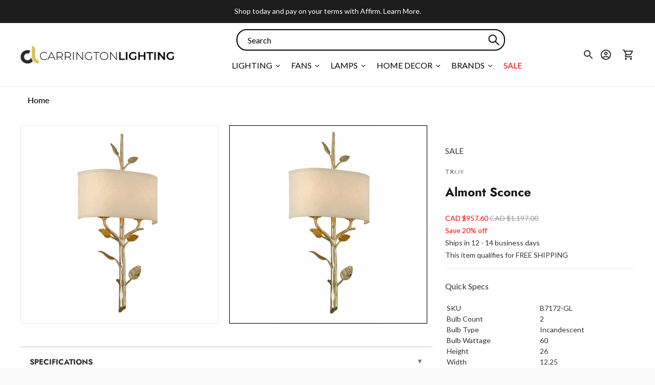

--- FILE ---
content_type: text/javascript
request_url: https://cdn.boostcommerce.io/widget-integration/1.43.0/bc-widget-integration.js
body_size: 73164
content:
/*! For license information please see bc-widget-integration.js.LICENSE.txt */
(()=>{"use strict";var t,e,o,n,a={4977:(t,e,o)=>{var n=o(4188),a=o(3174),s=TypeError;t.exports=function(t){if(n(t))return t;throw new s(a(t)+" is not a function")}},3770:(t,e,o)=>{var n=o(831),a=String,s=TypeError;t.exports=function(t){if(n(t))return t;throw new s(a(t)+" is not an object")}},1458:(t,e,o)=>{var n=o(380),a=o(675),s=o(9389),i=function(t){return function(e,o,i){var r=n(e),l=s(r);if(0===l)return!t&&-1;var c,d=a(i,l);if(t&&o!=o){for(;l>d;)if((c=r[d++])!=c)return!0}else for(;l>d;d++)if((t||d in r)&&r[d]===o)return t||d||0;return!t&&-1}};t.exports={includes:i(!0),indexOf:i(!1)}},4224:(t,e,o)=>{var n=o(6893),a=o(6719),s=TypeError,i=Object.getOwnPropertyDescriptor,r=n&&!function(){if(void 0!==this)return!0;try{Object.defineProperty([],"length",{writable:!1}).length=1}catch(t){return t instanceof TypeError}}();t.exports=r?function(t,e){if(a(t)&&!i(t,"length").writable)throw new s("Cannot set read only .length");return t.length=e}:function(t,e){return t.length=e}},8689:(t,e,o)=>{var n=o(6881),a=n({}.toString),s=n("".slice);t.exports=function(t){return s(a(t),8,-1)}},8657:(t,e,o)=>{var n=o(4418),a=o(3168),s=o(9304),i=o(4466);t.exports=function(t,e,o){for(var r=a(e),l=i.f,c=s.f,d=0;d<r.length;d++){var u=r[d];n(t,u)||o&&n(o,u)||l(t,u,c(e,u))}}},8088:(t,e,o)=>{var n=o(6893),a=o(4466),s=o(9123);t.exports=n?function(t,e,o){return a.f(t,e,s(1,o))}:function(t,e,o){return t[e]=o,t}},9123:t=>{t.exports=function(t,e){return{enumerable:!(1&t),configurable:!(2&t),writable:!(4&t),value:e}}},997:(t,e,o)=>{var n=o(4530),a=o(4466);t.exports=function(t,e,o){return o.get&&n(o.get,e,{getter:!0}),o.set&&n(o.set,e,{setter:!0}),a.f(t,e,o)}},7509:(t,e,o)=>{var n=o(4188),a=o(4466),s=o(4530),i=o(4798);t.exports=function(t,e,o,r){r||(r={});var l=r.enumerable,c=void 0!==r.name?r.name:e;if(n(o)&&s(o,c,r),r.global)l?t[e]=o:i(e,o);else{try{r.unsafe?t[e]&&(l=!0):delete t[e]}catch(d){}l?t[e]=o:a.f(t,e,{value:o,enumerable:!1,configurable:!r.nonConfigurable,writable:!r.nonWritable})}return t}},4798:(t,e,o)=>{var n=o(1488),a=Object.defineProperty;t.exports=function(t,e){try{a(n,t,{value:e,configurable:!0,writable:!0})}catch(o){n[t]=e}return e}},1305:(t,e,o)=>{var n=o(3174),a=TypeError;t.exports=function(t,e){if(!delete t[e])throw new a("Cannot delete property "+n(e)+" of "+n(t))}},6893:(t,e,o)=>{var n=o(5234);t.exports=!n((function(){return 7!==Object.defineProperty({},1,{get:function(){return 7}})[1]}))},5926:(t,e,o)=>{var n=o(1488),a=o(831),s=n.document,i=a(s)&&a(s.createElement);t.exports=function(t){return i?s.createElement(t):{}}},2197:t=>{var e=TypeError;t.exports=function(t){if(t>9007199254740991)throw e("Maximum allowed index exceeded");return t}},4109:t=>{t.exports="undefined"!=typeof navigator&&String(navigator.userAgent)||""},3749:(t,e,o)=>{var n,a,s=o(1488),i=o(4109),r=s.process,l=s.Deno,c=r&&r.versions||l&&l.version,d=c&&c.v8;d&&(a=(n=d.split("."))[0]>0&&n[0]<4?1:+(n[0]+n[1])),!a&&i&&(!(n=i.match(/Edge\/(\d+)/))||n[1]>=74)&&(n=i.match(/Chrome\/(\d+)/))&&(a=+n[1]),t.exports=a},1274:t=>{t.exports=["constructor","hasOwnProperty","isPrototypeOf","propertyIsEnumerable","toLocaleString","toString","valueOf"]},5613:(t,e,o)=>{var n=o(1488),a=o(9304).f,s=o(8088),i=o(7509),r=o(4798),l=o(8657),c=o(8489);t.exports=function(t,e){var o,d,u,p,b,m=t.target,g=t.global,f=t.stat;if(o=g?n:f?n[m]||r(m,{}):n[m]&&n[m].prototype)for(d in e){if(p=e[d],u=t.dontCallGetSet?(b=a(o,d))&&b.value:o[d],!c(g?d:m+(f?".":"#")+d,t.forced)&&void 0!==u){if(typeof p==typeof u)continue;l(p,u)}(t.sham||u&&u.sham)&&s(p,"sham",!0),i(o,d,p,t)}}},5234:t=>{t.exports=function(t){try{return!!t()}catch(e){return!0}}},9055:(t,e,o)=>{var n=o(5234);t.exports=!n((function(){var t=function(){}.bind();return"function"!=typeof t||t.hasOwnProperty("prototype")}))},9944:(t,e,o)=>{var n=o(9055),a=Function.prototype.call;t.exports=n?a.bind(a):function(){return a.apply(a,arguments)}},2735:(t,e,o)=>{var n=o(6893),a=o(4418),s=Function.prototype,i=n&&Object.getOwnPropertyDescriptor,r=a(s,"name"),l=r&&"something"===function(){}.name,c=r&&(!n||n&&i(s,"name").configurable);t.exports={EXISTS:r,PROPER:l,CONFIGURABLE:c}},6881:(t,e,o)=>{var n=o(9055),a=Function.prototype,s=a.call,i=n&&a.bind.bind(s,s);t.exports=n?i:function(t){return function(){return s.apply(t,arguments)}}},5604:(t,e,o)=>{var n=o(1488),a=o(4188);t.exports=function(t,e){return arguments.length<2?(o=n[t],a(o)?o:void 0):n[t]&&n[t][e];var o}},2913:(t,e,o)=>{var n=o(4977),a=o(4318);t.exports=function(t,e){var o=t[e];return a(o)?void 0:n(o)}},1488:function(t,e,o){var n=function(t){return t&&t.Math===Math&&t};t.exports=n("object"==typeof globalThis&&globalThis)||n("object"==typeof window&&window)||n("object"==typeof self&&self)||n("object"==typeof o.g&&o.g)||n("object"==typeof this&&this)||function(){return this}()||Function("return this")()},4418:(t,e,o)=>{var n=o(6881),a=o(3628),s=n({}.hasOwnProperty);t.exports=Object.hasOwn||function(t,e){return s(a(t),e)}},7588:t=>{t.exports={}},9622:(t,e,o)=>{var n=o(6893),a=o(5234),s=o(5926);t.exports=!n&&!a((function(){return 7!==Object.defineProperty(s("div"),"a",{get:function(){return 7}}).a}))},7568:(t,e,o)=>{var n=o(6881),a=o(5234),s=o(8689),i=Object,r=n("".split);t.exports=a((function(){return!i("z").propertyIsEnumerable(0)}))?function(t){return"String"===s(t)?r(t,""):i(t)}:i},3029:(t,e,o)=>{var n=o(6881),a=o(4188),s=o(2694),i=n(Function.toString);a(s.inspectSource)||(s.inspectSource=function(t){return i(t)}),t.exports=s.inspectSource},3086:(t,e,o)=>{var n,a,s,i=o(5945),r=o(1488),l=o(831),c=o(8088),d=o(4418),u=o(2694),p=o(168),b=o(7588),m="Object already initialized",g=r.TypeError,f=r.WeakMap;if(i||u.state){var _=u.state||(u.state=new f);_.get=_.get,_.has=_.has,_.set=_.set,n=function(t,e){if(_.has(t))throw new g(m);return e.facade=t,_.set(t,e),e},a=function(t){return _.get(t)||{}},s=function(t){return _.has(t)}}else{var y=p("state");b[y]=!0,n=function(t,e){if(d(t,y))throw new g(m);return e.facade=t,c(t,y,e),e},a=function(t){return d(t,y)?t[y]:{}},s=function(t){return d(t,y)}}t.exports={set:n,get:a,has:s,enforce:function(t){return s(t)?a(t):n(t,{})},getterFor:function(t){return function(e){var o;if(!l(e)||(o=a(e)).type!==t)throw new g("Incompatible receiver, "+t+" required");return o}}}},6719:(t,e,o)=>{var n=o(8689);t.exports=Array.isArray||function(t){return"Array"===n(t)}},4188:t=>{var e="object"==typeof document&&document.all;t.exports=void 0===e&&void 0!==e?function(t){return"function"==typeof t||t===e}:function(t){return"function"==typeof t}},8489:(t,e,o)=>{var n=o(5234),a=o(4188),s=/#|\.prototype\./,i=function(t,e){var o=l[r(t)];return o===d||o!==c&&(a(e)?n(e):!!e)},r=i.normalize=function(t){return String(t).replace(s,".").toLowerCase()},l=i.data={},c=i.NATIVE="N",d=i.POLYFILL="P";t.exports=i},4318:t=>{t.exports=function(t){return null==t}},831:(t,e,o)=>{var n=o(4188);t.exports=function(t){return"object"==typeof t?null!==t:n(t)}},1942:t=>{t.exports=!1},6032:(t,e,o)=>{var n=o(5604),a=o(4188),s=o(4578),i=o(9809),r=Object;t.exports=i?function(t){return"symbol"==typeof t}:function(t){var e=n("Symbol");return a(e)&&s(e.prototype,r(t))}},9389:(t,e,o)=>{var n=o(7611);t.exports=function(t){return n(t.length)}},4530:(t,e,o)=>{var n=o(6881),a=o(5234),s=o(4188),i=o(4418),r=o(6893),l=o(2735).CONFIGURABLE,c=o(3029),d=o(3086),u=d.enforce,p=d.get,b=String,m=Object.defineProperty,g=n("".slice),f=n("".replace),_=n([].join),y=r&&!a((function(){return 8!==m((function(){}),"length",{value:8}).length})),h=String(String).split("String"),w=t.exports=function(t,e,o){"Symbol("===g(b(e),0,7)&&(e="["+f(b(e),/^Symbol\(([^)]*)\).*$/,"$1")+"]"),o&&o.getter&&(e="get "+e),o&&o.setter&&(e="set "+e),(!i(t,"name")||l&&t.name!==e)&&(r?m(t,"name",{value:e,configurable:!0}):t.name=e),y&&o&&i(o,"arity")&&t.length!==o.arity&&m(t,"length",{value:o.arity});try{o&&i(o,"constructor")&&o.constructor?r&&m(t,"prototype",{writable:!1}):t.prototype&&(t.prototype=void 0)}catch(a){}var n=u(t);return i(n,"source")||(n.source=_(h,"string"==typeof e?e:"")),t};Function.prototype.toString=w((function(){return s(this)&&p(this).source||c(this)}),"toString")},142:t=>{var e=Math.ceil,o=Math.floor;t.exports=Math.trunc||function(t){var n=+t;return(n>0?o:e)(n)}},4466:(t,e,o)=>{var n=o(6893),a=o(9622),s=o(3315),i=o(3770),r=o(2344),l=TypeError,c=Object.defineProperty,d=Object.getOwnPropertyDescriptor,u="enumerable",p="configurable",b="writable";e.f=n?s?function(t,e,o){if(i(t),e=r(e),i(o),"function"==typeof t&&"prototype"===e&&"value"in o&&b in o&&!o[b]){var n=d(t,e);n&&n[b]&&(t[e]=o.value,o={configurable:p in o?o[p]:n[p],enumerable:u in o?o[u]:n[u],writable:!1})}return c(t,e,o)}:c:function(t,e,o){if(i(t),e=r(e),i(o),a)try{return c(t,e,o)}catch(n){}if("get"in o||"set"in o)throw new l("Accessors not supported");return"value"in o&&(t[e]=o.value),t}},9304:(t,e,o)=>{var n=o(6893),a=o(9944),s=o(4416),i=o(9123),r=o(380),l=o(2344),c=o(4418),d=o(9622),u=Object.getOwnPropertyDescriptor;e.f=n?u:function(t,e){if(t=r(t),e=l(e),d)try{return u(t,e)}catch(o){}if(c(t,e))return i(!a(s.f,t,e),t[e])}},5629:(t,e,o)=>{var n=o(1843),a=o(1274).concat("length","prototype");e.f=Object.getOwnPropertyNames||function(t){return n(t,a)}},156:(t,e)=>{e.f=Object.getOwnPropertySymbols},4578:(t,e,o)=>{var n=o(6881);t.exports=n({}.isPrototypeOf)},1843:(t,e,o)=>{var n=o(6881),a=o(4418),s=o(380),i=o(1458).indexOf,r=o(7588),l=n([].push);t.exports=function(t,e){var o,n=s(t),c=0,d=[];for(o in n)!a(r,o)&&a(n,o)&&l(d,o);for(;e.length>c;)a(n,o=e[c++])&&(~i(d,o)||l(d,o));return d}},4416:(t,e)=>{var o={}.propertyIsEnumerable,n=Object.getOwnPropertyDescriptor,a=n&&!o.call({1:2},1);e.f=a?function(t){var e=n(this,t);return!!e&&e.enumerable}:o},2287:(t,e,o)=>{var n=o(9944),a=o(4188),s=o(831),i=TypeError;t.exports=function(t,e){var o,r;if("string"===e&&a(o=t.toString)&&!s(r=n(o,t)))return r;if(a(o=t.valueOf)&&!s(r=n(o,t)))return r;if("string"!==e&&a(o=t.toString)&&!s(r=n(o,t)))return r;throw new i("Can't convert object to primitive value")}},3168:(t,e,o)=>{var n=o(5604),a=o(6881),s=o(5629),i=o(156),r=o(3770),l=a([].concat);t.exports=n("Reflect","ownKeys")||function(t){var e=s.f(r(t)),o=i.f;return o?l(e,o(t)):e}},9509:(t,e,o)=>{var n=o(4318),a=TypeError;t.exports=function(t){if(n(t))throw new a("Can't call method on "+t);return t}},168:(t,e,o)=>{var n=o(746),a=o(6209),s=n("keys");t.exports=function(t){return s[t]||(s[t]=a(t))}},2694:(t,e,o)=>{var n=o(1942),a=o(1488),s=o(4798),i="__core-js_shared__",r=t.exports=a[i]||s(i,{});(r.versions||(r.versions=[])).push({version:"3.37.1",mode:n?"pure":"global",copyright:"© 2014-2024 Denis Pushkarev (zloirock.ru)",license:"https://github.com/zloirock/core-js/blob/v3.37.1/LICENSE",source:"https://github.com/zloirock/core-js"})},746:(t,e,o)=>{var n=o(2694);t.exports=function(t,e){return n[t]||(n[t]=e||{})}},8944:(t,e,o)=>{var n=o(3749),a=o(5234),s=o(1488).String;t.exports=!!Object.getOwnPropertySymbols&&!a((function(){var t=Symbol("symbol detection");return!s(t)||!(Object(t)instanceof Symbol)||!Symbol.sham&&n&&n<41}))},675:(t,e,o)=>{var n=o(6744),a=Math.max,s=Math.min;t.exports=function(t,e){var o=n(t);return o<0?a(o+e,0):s(o,e)}},380:(t,e,o)=>{var n=o(7568),a=o(9509);t.exports=function(t){return n(a(t))}},6744:(t,e,o)=>{var n=o(142);t.exports=function(t){var e=+t;return e!=e||0===e?0:n(e)}},7611:(t,e,o)=>{var n=o(6744),a=Math.min;t.exports=function(t){var e=n(t);return e>0?a(e,9007199254740991):0}},3628:(t,e,o)=>{var n=o(9509),a=Object;t.exports=function(t){return a(n(t))}},290:(t,e,o)=>{var n=o(9944),a=o(831),s=o(6032),i=o(2913),r=o(2287),l=o(4282),c=TypeError,d=l("toPrimitive");t.exports=function(t,e){if(!a(t)||s(t))return t;var o,l=i(t,d);if(l){if(void 0===e&&(e="default"),o=n(l,t,e),!a(o)||s(o))return o;throw new c("Can't convert object to primitive value")}return void 0===e&&(e="number"),r(t,e)}},2344:(t,e,o)=>{var n=o(290),a=o(6032);t.exports=function(t){var e=n(t,"string");return a(e)?e:e+""}},3174:t=>{var e=String;t.exports=function(t){try{return e(t)}catch(o){return"Object"}}},6209:(t,e,o)=>{var n=o(6881),a=0,s=Math.random(),i=n(1..toString);t.exports=function(t){return"Symbol("+(void 0===t?"":t)+")_"+i(++a+s,36)}},9809:(t,e,o)=>{var n=o(8944);t.exports=n&&!Symbol.sham&&"symbol"==typeof Symbol.iterator},3315:(t,e,o)=>{var n=o(6893),a=o(5234);t.exports=n&&a((function(){return 42!==Object.defineProperty((function(){}),"prototype",{value:42,writable:!1}).prototype}))},5945:(t,e,o)=>{var n=o(1488),a=o(4188),s=n.WeakMap;t.exports=a(s)&&/native code/.test(String(s))},4282:(t,e,o)=>{var n=o(1488),a=o(746),s=o(4418),i=o(6209),r=o(8944),l=o(9809),c=n.Symbol,d=a("wks"),u=l?c.for||c:c&&c.withoutSetter||i;t.exports=function(t){return s(d,t)||(d[t]=r&&s(c,t)?c[t]:u("Symbol."+t)),d[t]}},9375:(t,e,o)=>{var n=o(5613),a=o(3628),s=o(9389),i=o(4224),r=o(2197);n({target:"Array",proto:!0,arity:1,forced:o(5234)((function(){return 4294967297!==[].push.call({length:4294967296},1)}))||!function(){try{Object.defineProperty([],"length",{writable:!1}).push()}catch(t){return t instanceof TypeError}}()},{push:function(t){var e=a(this),o=s(e),n=arguments.length;r(o+n);for(var l=0;l<n;l++)e[o]=arguments[l],o++;return i(e,o),o}})},7534:(t,e,o)=>{var n=o(5613),a=o(3628),s=o(9389),i=o(4224),r=o(1305),l=o(2197);n({target:"Array",proto:!0,arity:1,forced:1!==[].unshift(0)||!function(){try{Object.defineProperty([],"length",{writable:!1}).unshift()}catch(t){return t instanceof TypeError}}()},{unshift:function(t){var e=a(this),o=s(e),n=arguments.length;if(n){l(o+n);for(var c=o;c--;){var d=c+n;c in e?e[d]=e[c]:r(e,d)}for(var u=0;u<n;u++)e[u]=arguments[u]}return i(e,o+n)}})},286:(t,e,o)=>{var n=o(6893),a=o(6881),s=o(997),i=URLSearchParams.prototype,r=a(i.forEach);n&&!("size"in i)&&s(i,"size",{get:function(){var t=0;return r(this,(function(){t++})),t},configurable:!0,enumerable:!0})},1377:(t,e,o)=>{o.d(e,{G:()=>a});var n=o(2503);const a=async(t,e="default",o)=>{const a=t.app.templateUrl,l=s(t,o),c=o.filter((t=>!l[t.id]));if(0===c.length)return{templates:l};const d={shop:window.Shopify?.shop,theme_lib:e,widgets:c.map((t=>`${t.name}:${t.id}`))},u=await fetch(`${a}?${(0,n.DK)(d)}`,{method:"GET"}),p=(await u.json()).templates;return Object.keys(p).forEach((t=>{const e=i(t),o=JSON.stringify({time:Date.now(),template:p[t]});try{localStorage.setItem(e,o)}catch(n){r("WIDGET:"),localStorage.setItem(e,o)}})),{templates:{...l,...p}}},s=(t,e)=>{const o={},n=t?.app?.templateMetadata?.updatedAt||0;return e.forEach((t=>{const e=i(t.id),a=localStorage.getItem(e);if(a){const s=JSON.parse(a),i=Date.now()-s.time>864e5,r=s.time/1e3<n;i||r?localStorage.removeItem(e):o[t.id]=s.template}})),o},i=t=>`WIDGET:${t}`,r=t=>{for(let e=0;e<localStorage.length;e++){const o=localStorage.key(e);o.startsWith(t)&&localStorage.removeItem(o)}}},865:(t,e,o)=>{o.d(e,{u:()=>n});o(286);function n(t,e){const o=`${e.app.b2b.current_company_id}_${e.app.b2b.current_location_id}`,n=window.Shopify?.currency,a=n?.active,s=n?.rate;t instanceof URLSearchParams?(t.set("company_location_id",o),t.set("currency",a),t.set("currency_rate",s)):(t.company_location_id=o,t.currency=a,t.currency_rate=s)}},4599:(t,e,o)=>{o.d(e,{AN:()=>f,EW:()=>v,FL:()=>A,G7:()=>O,Lx:()=>x,MK:()=>w,OM:()=>T,PX:()=>u,Rd:()=>d,So:()=>p,WY:()=>n,Zr:()=>g,Zz:()=>y,_v:()=>k,aK:()=>i,az:()=>s,e3:()=>r,ep:()=>C,fT:()=>E,gD:()=>_,gT:()=>h,jw:()=>l,mW:()=>b,qp:()=>m,qq:()=>S,rL:()=>I,uG:()=>c,uy:()=>a,w4:()=>L});const n="pf_",a="pf_tag",s="#boost-sd_filter-tree-mobile",i=".boost-sd-left",r="#boost-sd__filter-tree-toggle-button",l="boost-sd__filter-option-itemwrapper--full-height",c=`.${l}`,d=".boost-sd__filter-option",u="boost-sd__filter-option-itemwrapper--hidden",p="boost-sd__filter-option-itemwrapper--collapsed",b="boost-sd__filter-option-title--opening",m=".boost-sd__filter-option-search-option",g=".boost-sd__filter-tree-vertical-mobile-toolbar .boost-sd__button--close",f=".boost-sd__filter-tree-vertical-mobile-toolbar .boost-sd__button--back",_="boost-sd__button--hidden",y="boost-sd__button--back",h="boost-sd__button--close",w=".boost-sd__filter-tree-toggle-button",v={MOBILE_OPENING:"filterTreeMobileOpening",DESKTOP_OPENING:"filterTreeDesktopOpening",CURRENT_FOCUS:"filterCurrentFocus",KEY_CODE:"filterKeyCode"},S=".boost-sd__filter-tree-vertical-mobile-toolbar",k=".boost-sd__filter-tree-vertical-mobile-toolbar #boost-sd__button-toolbar-mobile-clear",T="boost-sd__filter-option-content-inner",L="boost-sd__filter-option-content-inner--scrollbar",x={LIST:"list",BOX:"box",RANGE:"range",SWATCH:"swatch",RATING:"rating",SUB_CATEGORY:"sub_category",MULTI_LEVEL_COLLECTIONS:"multi_level_collections",MULTI_LEVEL_TAG:"multi_level_tag"},C={COLLECTION:"collection",VENDOR:"vendor",PRODUCT_TYPE:"product_type",TITLE:"title",PRICE:"price",VARIANTS_PRICE:"variants_price",PERCENT_SALE:"percent_sale",REVIEW_RATINGS:"review_ratings",WEIGHT:"weight",STOCK:"stock",TAG:"tag",MULTI_LEVEL_TAG:"multi_level_tag",LOCATION:"location",COLOR:"opt_color",SIZE:"opt_size",PRODUCT_CATEGORY:"product_category"},I="boost_sd_collection_tags_key",E="boost_sd_collection_id_key",A="boostSdCollectionIdAll",O={DISPLAY_ALL_VALUES:"none",VIEW_MORE_SCROLL_BAR:"viewmore_scrollbar",VIEW_MORE:"viewmore",SCROLL_BAR:"scrollbar"}},6676:(t,e,o)=>{o.d(e,{AS:()=>r,_r:()=>n,b:()=>c,fZ:()=>d,lp:()=>p,mI:()=>a,mL:()=>i,nq:()=>s,qN:()=>l,uK:()=>u});const n="boostSDSelectedProductPage",a="boostSDSelectedProductId",s="boostSDInitialPage",i="boostSDCurrentPreviousPage",r="boostSDCurrentNextPage",l="default",c="load_more",d="infinite_scroll",u="boostSDLimit",p="boostSDLimitSetting"},6178:(t,e,o)=>{o.d(e,{G:()=>l});const n=t=>{(()=>{const e=(t=>{let e=null;return"auto"===t&&(e=window.Currency??window.ACSCurrency),"best"===t&&(e=window.DoublyGlobalCurrency),e})(t);if(e){if(void 0!==e&&void 0!==e.moneyFormats&&void 0!==e.moneyFormats[window?.mlvShopCurrency]&&void 0!==window?.mlvedaload)try{window?.mlvedaload()}catch(o){console.log(o)}"function"==typeof window.DoublyGlobalCurrency?.convertAll&&window.DoublyGlobalCurrency.convertAll(window.DoublyGlobalCurrency.currentCurrency)}})()},a=t=>{(()=>{try{switch(t){case"deco":"function"==typeof window.SECOMAPP?.pl?.labelCollections&&window.SECOMAPP.pl.labelCollections(!0);break;case"flair":"function"==typeof window.FlairApp?.refreshProductBadges&&window.FlairApp.refreshProductBadges();break;default:return null}}catch(e){console.log("Error when try to callbackFunc() from 3rd app"),console.log(e.stack)}})()};o(9375);const s=()=>{var t;t=document,window.jdgm=window.jdgm||{},jdgm.CDN_HOST="https://cdn.judge.me/",jdgm.docReady=function(e){(t.attachEvent?"complete"===t.readyState:"loading"!==t.readyState)?setTimeout(e,0):t.addEventListener("DOMContentLoaded",e)},jdgm.loadCSS=function(e,o,n,a){!n&&jdgm.loadCSS.requestedUrls.indexOf(e)>=0||(jdgm.loadCSS.requestedUrls.push(e),(a=t.createElement("link")).rel="stylesheet",a.class="jdgm-stylesheet",a.media="nope!",a.href=e,a.onload=function(){this.media="all",o&&setTimeout(o)},t.body.appendChild(a))},jdgm.loadCSS.requestedUrls=[],jdgm.loadJS=function(t,e){var o=new XMLHttpRequest;o.onreadystatechange=function(){4===o.readyState&&(Function(o.response)(),e&&e(o.response))},o.open("GET",t),o.send()},jdgm.docReady((function(){(window.jdgmLoadCSS||t.querySelectorAll(".jdgm-widget, .jdgm-all-reviews-page").length>0)&&"undefined"!=typeof jdgmSettings&&(jdgmSettings.widget_load_with_code_splitting?parseFloat(jdgmSettings.widget_version)>=3?jdgm.loadCSS(jdgm.CDN_HOST+"widget_v3/base.css"):jdgm.loadCSS(jdgm.CDN_HOST+"widget/base.css"):jdgm.loadCSS(jdgm.CDN_HOST+"shopify_v2.css"),jdgm.loadJS(jdgm.CDN_HOST+"loader.js"))}))},i=t=>{let e=!1;(()=>{try{switch(t){case"judgeme":if(!e&&document.querySelectorAll(".boost-sd__integration-product-rating").length>0)return e=!0,s();break;case"aliReview":if("function"==typeof window.aliReviewsAddRatingCollection)return window.aliReviewsAddRatingCollection();break;case"LAIAliExpress":if(window.SMARTIFYAPPS?.rv?.installed&&"function"==typeof window.SMARTIFYAPPS?.rv?.scmReviewsRate?.actionCreateReviews)return window.SMARTIFYAPPS?.rv?.scmReviewsRate?.actionCreateReviews();break;case"prs":if(!window.SPR)return;"function"==typeof window.SPR?.initDomEls&&window.SPR?.initDomEls(),"function"==typeof window.SPR?.loadBadges&&window.SPR?.loadBadges();break;case"okendo":{let t;t=document&&!!document.getElementById("okendo-reviews-script")?document.getElementsByClassName("okendo-StarRatingSnippet"):document.getElementsByClassName("okendo-ProductListingSnippet");for(let e=0;e<t.length;e++)t[e].style.display="";break}case"rivyo":if(void 0!==window.th_product_rivyo){const t=t=>new Promise(((e,o)=>{const n=new XMLHttpRequest;n.open("POST","//thimatic-apps.com/product_review/get_review_rating_update.php"),n.setRequestHeader("Content-Type","application/x-www-form-urlencoded;charset=UTF-8"),n.onload=function(){try{const t=JSON.parse(n.responseText);n.readyState>3&&(200===n.status?e(t):o(null))}catch(t){o(null)}},n.send(t)})),e=window.boostWidgetIntegration?.env,o=window.boostWidgetIntegration?.app?.[e]?.shop?.domain||"",n=document.querySelectorAll(".wc_product_review_badge_boostcommerce");let a=`shop=${o}`,s=0;n.forEach((async(e,i)=>{const r=e?.dataset?.product_id;if(0===e.querySelectorAll(".wc_review_badge_inner").length&&0===e.querySelectorAll(".wc_review_badge_inner_empty").length&&""!==r&&(a+="&product_ids[]="+r,s+=1),i===n.length-1&&0!==s&&""!==o){const e=await t(a);if(e){n.forEach((t=>{t&&(t.innerHtml=e?.empty?.html||"")}));for(const t in e){const o=document.querySelectorAll(`.wc_product_review_badge_boostcommerce[data-product_id="${t}"]`);o?.forEach((o=>{o&&(o.innerHTML=e[t]?.html)}))}}}}))}break;case"stamped":if("function"==typeof window.StampedFn?.loadBadges||document.getElementById("stamped-script-widget"))return window.StampedFn.loadBadges();break;case"ReviewsIO":if("function"==typeof window.loadReviewsIoRatingSnippets)return window.loadReviewsIoRatingSnippets();break;case"yotpo":window?.yotpo&&"function"==typeof window?.yotpo.initWidgets&&window.yotpo.initWidgets(),window?.yotpoWidgetsContainer&&"function"==typeof window?.yotpoWidgetsContainer.initWidgets&&window.yotpoWidgetsContainer.initWidgets();break;default:return null}}catch(o){console.log("Error when try to callbackFunc() from 3rd app"),console.log(o.stack)}})()},r=t=>{(()=>{try{switch(t){case"plus":window?._swat?.initializeActionButtons?.(".boost-sd__product-list"),window?._swat?.initializeActionButtons?.(".boost-sd__recommendation"),document.dispatchEvent(new CustomEvent("swym:collections-loaded"));break;case"smart":window?.ReloadSmartWishlist?.();break;case"i-wishlist":"undefined"!=typeof jQuery&&window.jQuery(".iWishAddColl").click((function(t){t.preventDefault();var e=window.jQuery(this).attr("data-variant");return window.iwish_addCollection(window.jQuery(this),e),!1}));break;case"king":try{if(!window?.WishlistKing)return;const t=window.WishlistKing?.theme;t?t.watch?.({selector:".boost-sd__product-link-image"},(e=>{e.insertAfter(t.createComponent?.("wishlist-button-collection",{dataset:{productHandle:t.getProductHandle?.(e.element.href),variantId:t.getVariantId?.(e.element.href)},props:{showIcon:!0,showText:!1,floating:{reference:e,position:{placement:"top-end",inset:!0}}}}))})):window.WishlistKing?.observe?.({selector:".boost-sd__product-item"},(t=>{t.append?.(window.WishlistKing?.createComponent?.("wishlist-button-floating",{id:t.container?.getAttribute?.("id")}))}))}catch(e){}break;default:return null}}catch(e){console.log("Error when try to callbackFunc() from 3rd app - Product Wishlist"),console.log(e.stack)}})()};function l(){const t=window.boostWidgetIntegration?.env;let e=window.boostWidgetIntegration?.app?.[t]?.integration;e={...e,...window.boostWidgetIntegration.integration},window.boostWidgetIntegration.integration=e,e&&(i(e.reviews),r(e.wishlists),n(e.currencies),a(e.labels))}},4462:(t,e,o)=>{o.d(e,{$1:()=>u,BB:()=>f,BC:()=>b,Fr:()=>i,KQ:()=>a,Lg:()=>c,W9:()=>r,ZB:()=>d,kN:()=>s,pY:()=>m,wj:()=>p,yt:()=>l,zm:()=>g});o(9375);var n=o(6676);const a=()=>{const t=window.location.href.replace(/%3C/g,"&lt;").replace(/%3E/g,"&gt;"),e=[];for(let s=0;s<t.length;s++)e.push(t.charAt(s));const o=e.join("").split("&lt;").join("%3C").split("&gt;").join("%3E");let n="";const a=o.replace(/#.*$/,"");return a.split("?").length>1&&(n=a.split("?")[1],n.length>0&&(n="?"+n)),{pathname:window.location.pathname,href:o,search:n}},s=t=>{window.location.href=t},i=(t=991)=>window.innerWidth<=t,r=t=>{try{const e=sessionStorage.getItem(t);return e?JSON.parse(e):null}catch(e){return null}},l=(t,e)=>{try{if(!e)return void sessionStorage.removeItem(t);sessionStorage.setItem(t,JSON.stringify(e))}catch(o){sessionStorage.setItem(t,"")}},c=t=>{try{const e=localStorage.getItem(t);return e?JSON.parse(e):null}catch(e){return null}},d=(t,e)=>{try{localStorage.setItem(t,JSON.stringify(e))}catch(o){console.log("Error setLocalStorage",o)}},u=t=>{try{localStorage.removeItem(t)}catch(e){console.log("Error setLocalStorage",e)}},p=(t,e)=>{const o=n=>{t.contains(n.target)||(e(n.target),document.removeEventListener("click",o))};return document.addEventListener("click",o),()=>document.removeEventListener("click",o)},b=t=>{(t=Number(t))&&!Number.isNaN(t)||(t=1),l(n.nq,t),l(n.mL,t),l(n.AS,t)};function m(){return window.innerWidth<576}function g(){let t="";return m()?t+="mobile|":t=t.replace("mobile|",""),window.innerWidth<991?t+="tablet_portrait_max":t=t.replace("tablet_portrait_max",""),t}const f=window.requestIdleCallback||function(t){const e=Date.now();return setTimeout((function(){t({didTimeout:!1,timeRemaining:function(){return Math.max(0,50-(Date.now()-e))}})}),1)};window.requestIdleCallback=f;window.cancelIdleCallback},7601:(t,e,o)=>{o.d(e,{sg:()=>l,Yz:()=>c,UK:()=>b,o2:()=>d,XG:()=>p,jv:()=>y,cu:()=>f,aU:()=>m,SG:()=>g,XE:()=>r,ir:()=>_});o(9375);const n={version:"3.0.1",toHtml(t,e){const o={indent:3,lineNumbers:!1,linkUrls:!0,linksNewTab:!0,quoteKeys:!1,trailingCommas:!0,...e},n=(t,e)=>e?"<span class=json-"+t+">"+e+"</span>":"",a=(JSON.stringify(t,null,o.indent)||"undefined").replace(/[<>&]|\\"/g,(t=>"<"===t?"&lt;":">"===t?"&gt;":"&"===t?"&amp;":"&bsol;&quot;")).replace(/^( *)("[^"]+": )?("[^"]*"|[\w.+-]*)?([{}[\],]*)?$/gm,((t,...e)=>{const a={indent:e[0],key:e[1],value:e[2],end:e[3]},s=o.quoteKeys?/(.*)(): /:/"([\w$]+)": |(.*): /,i=a.indent||"",r=a.key&&a.key.replace(s,"$1$2"),l=a.key?n("key",r)+n("mark",": "):"",c=a.value?(t=>{const e=/^"/.test(t)&&"string",a=(["true","false"].includes(t)?"boolean":"null"===t&&"null")||e||"number",s=o.linksNewTab?" target=_blank":"",i=e&&o.linkUrls?t.replace(/https?:\/\/[^\s"]+/g,(t=>`<a class=json-link href="${t}"${s}>${t}</a>`)):t;return n(a,i)})(a.value):"",d=!a.end||["]","}"].includes(t.at(-1)),u=o.trailingCommas&&" "===t.at(0)&&d;return i+l+c+n("mark",u?(a.end??"")+",":a.end)})),s=t=>`   <li>${t}</li>`;return o.lineNumbers?(t=>["<ol class=json-lines>",...t.split("\n").map(s),"</ol>"].join("\n"))(a):a}};var a=o(4599),s=o(6178),i=o(2503);function r(t){const e=window.boostWidgetIntegration.generateUuid();if("filter"===t.blockType)if(t.filterTree)t.state.filterTree=t.filterTree,t.state.latestFilterSearchRequest=e,(0,s.G)(),(0,i.tD)(t);else{const o=new MutationObserver((function(n){n.forEach((function(n){t.filterTree&&(t.state.filterTree=t.filterTree,o.disconnect(),t.state.latestFilterSearchRequest=e,(0,s.G)(),(0,i.tD)(t))}))}));o.observe(t.document,{attributes:!0,childList:!0,subtree:!0})}}function l(t,e){let o;return function(){const n=this,a=arguments;clearTimeout(o),o=setTimeout((()=>{t.apply(n,a)}),e)}}function c(t){if(document.getElementById("widgetIntegrationDebugDiv")){const e=document.getElementById("widgetDebugCol1"),o=document.getElementById("widgetDebugCol2"),a=document.getElementById("widgetDebugCol3"),s=t.state?.filterTree?.options?.map((t=>({filterType:t.filterType,filterOptionId:t.filterOptionId,position:t.position,displayType:t.displayType,count:t?.values?.length||0})));e.innerHTML=`\n    <h3>filterTree: </h3>\n    <pre id=account class=json-container>${n.toHtml(s)}</pre>\n    `,o.innerHTML=`\n    <h3>filterTreeViewPort: </h3>\n    <pre id=account class=json-container>${n.toHtml(t.filterTreeViewPort)}</pre>\n    `,a.innerHTML=`\n    <h3>Filter: </h3>\n    <pre id=account class=json-container>${n.toHtml(t.state.filter)}</pre>\n    <pre id=account class=json-container>${n.toHtml(t.updatedParams)}</pre>\n\n    `}}const d=(t,e=0,o)=>{let n="";return n=e?o?`${e}% - ${o}%`:t.translate("above","Above")+` ${e}%`:t.translate("under","Under")+` ${o}%`,n},u=(t,e,o=2)=>{const n=((t,e=0,o=!1)=>isNaN(t)||(t=Number(t))<.04?t:o?Math.floor(100*t)/100:+t.toFixed(e))(e,o);return(0,i.vv)({context:t,value:n})},p=(t,e,o=0,n=2)=>{let a="";return a=o&&"0"!==o?e?`${u(t,o,n)} - ${u(t,e,n)}`:t.translate("above","Above")+` ${u(t,o,n)}`:t.translate("under","Under")+` ${u(t,e,n)}`,a},b=(t=0,e=0)=>{let o="";return o=t?e?`${t}:${e}`:`${t}:`:`0:${e}`,o};function m(t,e){let o=e?.label;if(t?.prefix){const n=t?.prefix?.replace(/\\/g,"")||"";o||(o=e?.key||e?.tag||""),o=o.replace(n,"").trim()}return o}const g=(t,e={},o)=>{if(!Array.isArray(t))return t;const{hideSingleOption:n=!1,showOutOfStockOption:s=!1}=e;return t.map((t=>{if(Array.isArray(t.values)){s||t.keepValuesStatic||(t.values=t.values.filter((t=>t.doc_count&&t.doc_count>0)));t.values.some((t=>"label"in t))||t.values.forEach((t=>{t.key&&(t.label=t.key)}));const e="multi_level_collections"===t.displayType||"multi_level_tag"===t.filterType;n&&1===t.values.length&&!e&&(t.values=[])}if(0===t?.values?.length){const e=document.getElementById(`${t.filterOptionId.replace(/::/g,"__")}-toggle`);e&&e?.closest(".boost-sd__filter-option")?.remove()}t.sortType||(t.sortType=(t=>{if([a.ep.REVIEW_RATINGS,a.ep.PERCENT_SALE].includes(t.filterType))return!0;const e=[a.ep.STOCK],o=[a.Lx.RANGE,a.Lx.MULTI_LEVEL_COLLECTIONS],n="all"===t.valueType,s="all"!==t.valueType&&t.sortManualValues,i=t.displayType===a.Lx.RANGE&&!1===t.isNumberRangeSlider;return!e.includes(t.filterType)&&(!o.includes(t.displayType)||i)&&(n||s)})(t)?"key-asc":"");const e=t.manualValues?.length>0;if((t.sortManualValues&&e||!e)&&Array.isArray(t.values)&&t.sortType){const[e,o]=t.sortType?.split("-")||[];if(e&&o){let n=e;"collection"===t.filterType&&"key"===e&&(n="displayName"),t.values=(0,i.r6)(t.values,n,o)}}return"review_ratings"===t.filterType&&o&&(t.values=t.values?.map((e=>(e.key=Math.round(e.from),e.label=((t,e,o)=>{let n=e.toFixed();return n+=1===e?` ${(0,i.LM)(t,"ratingStar","star")}`:` ${(0,i.LM)(t,"ratingStars","stars")}`,o||(n+=` ${(0,i.LM)(t,"ratingUp","& Up")}`),n})(o,e.from,t.showExactRating),e)))),"list"===t.displayType&&["stock","percent_sale","price","variants_price"].includes(t.filterType)&&(t.selectType="multiple"),t}))},f=t=>{if("string"==typeof t){t=t.toLowerCase();const e=new RegExp(["script","alert","onabort","popstate","afterprint","beforeprint","beforeunload","blur","canplay","canplaythrough","change","click","contextmenu","copy","cut","dblclick","drag","dragend","dragenter","dragleave","dragover","dragstart","drop","durationchange","ended","error","focus","focusin","focusout","fullscreenchange","fullscreenerror","hashchange","input","invalid","keydown","keypress","keyup","load","loadeddata","loadedmetadata","loadstart","mousedown","mouseenter","mouseleave","mousemove","mouseover","mouseout","mouseout","mouseup","offline","online","pagehide","pageshow","paste","pause","play","playing","progress","ratechange","resize","reset","scroll","search","seeked","seeking","select","show","stalled","submit","suspend","timeupdate","toggle","touchcancel","touchend","touchmove","touchstart","unload","volumechange","waiting","wheel","load"].join("=|on")),o=(t.match(/</g)||[]).length,n=(t.match(/>/g)||[]).length,a=(t.match(/alert\(/g)||[]).length,s=(t.match(/console\.log\(/g)||[]).length,i=(t.match(/execCommand/g)||[]).length,r=(t.match(/document\.cookie/g)||[]).length,l=(t.match(/j.*a.*v.*a.*s.*c.*r.*i.*p.*t/g)||[]).length,c=e.test(t),d=(t.match(/<meta/g)||[]).length,u=/>|\x3Cscript|\s*<img|<iframe[\s\S]*?>|<\/iframe[\s\S]*?>|<img[\s\S]*?>|<\/img[\s\S]*?>|<object[\s\S]*?>|<\/object[\s\S]*?>|<embed[\s\S]*?>|<\/embed[\s\S]*?>|<applet[\s\S]*?>|<\/applet[\s\S]*?>|<meta[\s\S]*?>|<\/meta[\s\S]*?>|<link[\s\S]*?>|<\/link[\s\S]*?>|on\w+="[^"]*"|javascript:|&#[xX][0-9a-fA-F]+;/g,p=(t.match(u)||[]).length;if(o>0&&n>0||o>1||n>1||a||s||i||r||l||c||d||p>0)return!0}return!1};function _(t,e){const o=[...{...t}.values],n=[];for(const a of o)if(f(a?.key)||f(a?.label)||f(a?.displayName)||n.push(a),n.length>=e)break;return n}function y(t,e){return Array.isArray(t.values)&&"number"==typeof e&&e>0?t.values.slice(0,e):[]}},9839:(t,e,o)=>{o.d(e,{Bv:()=>r,YF:()=>g,dI:()=>m,up:()=>l,vv:()=>i});var n=o(2503),a=o(4462),s=o(1962);const i=({context:t,value:e,showCurrencyCodes:o,showCentAsSuperscript:n,removeDecimalPoint:a,isPriceCompare:s,removePriceDecimal:i})=>{const r=()=>{if(null==e)return null;const s=o?t?.app?.shop?.money_format_with_currency:t?.app?.shop?.money_format;return l(t,Number(e),s,!1,n,i,a)};return r?`${r()}`:null},r=t=>t?.replace(/[.,]00$/,""),l=(t,e,o,a,s,i,l)=>{o||(o=t?.app?.shop?.money_format),"money_with_currency"===o&&(o=t?.app?.shop?.money_format_with_currency),"string"==typeof e&&(e=e.replace(".","")),o=(0,n.QZ)(o);const m=c(o);let g=d(m,e);if(a||(g=r(g)),i&&(g=p(g,t?.app?.generalSettings?.decimalDelimiter,null)),s){const[t,e]=b(g,m,l);e&&(g=`${t}<sup>${e}</sup>`)}return u(g,o)},c=t=>{const e=(t||"${{amount}}").match(/\{\{\s*(\w+)\s*\}\}/);return e&&e.length>1?e[1]:""},d=(t,e)=>{function o(t,e){return void 0===t?e:t}function n(t,e,n,a){if(0!==t&&!t)return"";e=o(e,2),n=o(n,","),a=o(a,".");const s=(t=parseFloat(`${t}`).toFixed(e)).toString().split(".");return s[0].replace(/(\d)(?=(\d\d\d)+(?!\d))/g,"$1"+n)+(s[1]?a+s[1]:"")}switch(t){case"amount":case"amount_with_space_separator_no_comma":default:return n(e,2);case"amount_no_decimals":return n(e,0);case"amount_with_comma_separator":return n(e,2,".",",");case"amount_no_decimals_with_comma_separator":return n(e,0,".",",");case"amount_no_decimals_with_space_separator":return n(e,0," ",".")}},u=(t,e)=>{let o=e||"${{amount}}";return o=o.replace(/\{\{\s*(\w+)\s*\}\}/,t),o},p=(t,e)=>{const o=new RegExp("(\\"+e+"\\d+)+","gi");return(""+t).replace(o,"")},b=(t,e,o)=>{const n=(t=>{switch(t){case"amount":case"amount_with_space_separator_no_comma":return".";case"amount_with_comma_separator":return",";default:return null}})(e);if(!n)return[`${t}`];const[a,s]=`${t}`.split(n);return s?[a,o?`${s}`:`${n}${s}`]:[a]},m=(t,{variants:e,variant_id:o,handle:n,split_product:i},r,l,c)=>{const d=c||i&&e?`?variant=${c||o}`:"",u=((t,e,o,n)=>{if(!e)return"/";const i=window.location.pathname,r=i.split("/");let l="";if(l=(window?.Shopify?.routes?.root||"/")?.replace(/\/$/,""),o){if("/"===i||(0,s._p)(t)||(0,s.ii)()||(0,s.Eo)())return`${l}/collections/all/products/${e}`;if((0,s.gB)(n)){const t=l+"/collections/",o=r.indexOf("collections")+1;return r.length>=4?t+r[o]+"/products/"+e:`${l}/products/${e}`}{const t=(0,a.KQ)().search.substring(1);if(t.indexOf("cache:")>-1){let o="all";const n=t.split("&")[0].split("?")[0].split("collections/");return n.length>1&&(o=n[1].indexOf("/")>-1?n[1].split("/")[0]:n[1]),o=o.replace(/[`~!@#$%^&*()_|+\=?;:'",.<>\{\}\[\]\\\/]/g,""),o||(o="all"),"/collections/"+o+"/products/"+e}const o=r.indexOf("collections")+1,n=l+"/collections/";if(void 0!==r[2]&&r.includes("collections"))return n+(r[o]||"all")+"/products/"+e}}return`${l}/products/${e}`})(t,n,r,l);return u+d},g=t=>("object"!=typeof t&&(t={}),t.return_all_currency_fields=!1,1===parseFloat(`${window.Shopify?.currency?.rate}`)?t:{...t,currency_rate:window.Shopify?.currency?.rate,currency:window.Shopify?.currency?.active,country:window.Shopify?.country})},2503:(t,e,o)=>{o.d(e,{YF:()=>c.YF,$:()=>q,kR:()=>f,XB:()=>s,dI:()=>c.dI,DK:()=>L,j9:()=>F,b9:()=>C,mn:()=>I,gM:()=>S,sg:()=>l.sg,Yz:()=>l.Yz,XV:()=>w,iQ:()=>v,zm:()=>n.zm,vv:()=>c.vv,UK:()=>l.UK,up:()=>c.up,o2:()=>l.o2,XG:()=>l.XG,p$:()=>m.p$,jv:()=>l.jv,Lg:()=>n.Lg,LC:()=>T,Ao:()=>k,z2:()=>O,gC:()=>$.gC,W9:()=>n.W9,EO:()=>j,RM:()=>$.RM,wj:()=>n.wj,eT:()=>W,tD:()=>z,nn:()=>i,bF:()=>m.bF,Mb:()=>m.Mb,YM:()=>m.YM,YG:()=>V,n4:()=>p,fF:()=>m.fF,Fr:()=>n.Fr,pY:()=>n.pY,Eo:()=>m.Eo,xL:()=>m.xL,_p:()=>m._p,ii:()=>m.ii,V:()=>x,nF:()=>r,$1:()=>n.$1,MV:()=>y,xd:()=>h,Bv:()=>c.Bv,aU:()=>l.aU,BB:()=>n.BB,N8:()=>D,eG:()=>N,ZB:()=>n.ZB,BC:()=>n.BC,UE:()=>_,yt:()=>n.yt,kN:()=>n.kN,Dv:()=>R,Yv:()=>B,r6:()=>d,Wb:()=>$.Wb,QZ:()=>M,LM:()=>P.L,wX:()=>P.w,SG:()=>l.SG,XE:()=>l.XE,ir:()=>l.ir});var n=o(4462);o(9375);const a=t=>new Promise((e=>setTimeout(e,t))),s=async(t,e=100,o=1e3)=>{if(!t)return console.error("awaitAnimationElementFinished htmlElement not found"),Promise.resolve();const n=[],s=Math.floor(o/e);for(let i=0;i<s;i++){const o=t.getBoundingClientRect();if(n.push({x:o.x,y:o.y}),i>0&&n[i].x>=0&&n[i].y>=0&&n[i].x===n[i-1].x&&n[i].y===n[i-1].y)break;await a(e)}return Promise.resolve()};function i(t){t.$=function(e,o){if("string"==typeof e&&e.startsWith(".")||"string"==typeof e&&e.startsWith("#")||"string"==typeof e&&e.startsWith("["))return n(e,o);function n(e,o){return o instanceof Element?o.querySelector(e):t.document?.querySelector(e)}return{getById:function(t){return document.getElementById(t)},getByClass:function(t){return document.getElementsByClassName(t)},getByTag:function(t){return document.getElementsByTagName(t)},attr:function(t,e){return t.getAttribute(e)},querySelector:n,querySelectorAll:function(e){return t.document.querySelectorAll(e)},addClass:function(t,e){t.classList.add(e)},removeClass:function(t,e){t.classList.remove(e)},toggleClass:function(t,e){t.classList.toggle(e)},append:function(t,e){t.appendChild(e)},on:function(t,e,o){t.addEventListener(e,o)},off:function(t,e,o){t.removeEventListener(e,o)},triggerEvent:function(t,e){const o=new Event(e);t.dispatchEvent(o)}}}}const r=t=>{t.stopImmediatePropagation(),t.stopPropagation(),t.preventDefault()};var l=o(7601),c=o(9839);function d(t,e,o="asc"){if(Array.isArray(t)||"object"==typeof t)return Array.isArray(t)?u(t,e,o):function(t,e,o){const n=u(Object.entries(t),e,o),a={};for(const[s,i]of n)a[s]=i;return a}(t,e,o);console.error("Invalid input. Expecting an array or an object.")}function u(t,e,o){const n="desc"===o?-1:1;return t.sort(((t,o)=>{const a=t[e],s=o[e];return a<s?-1*n:a>s?1*n:0}))}function p(t,e){if(typeof t!=typeof e)return!1;if("object"==typeof t&&null!==t&&null!==e){const o=Object.keys(t),n=Object.keys(e);if(o.length!==n.length)return!1;for(const a of o)if(!p(t[a],e[a]))return!1;return!0}return t===e}o(286);var b=o(4599),m=o(1962);function g(t="push",e,o={}){"push"===t?window.history.pushState(o,"",e):window.history.replaceState(o,"",e)}const f=(t,e)=>{const o=new URL(window.location?.href);o.searchParams.append(t,e),o.searchParams.sort(),window.history.pushState({},"",o.href)},_=(t,e,o=!1,{preventPushHistory:n}={preventPushHistory:!1})=>{const a=new URL(window.location?.href);a.searchParams.set(t,e),a.searchParams.sort(),o?window.history.replaceState({},"",a.href):n||window.history.pushState({},"",a.href)},y=(t,e)=>{h([{key:t,value:e}])},h=t=>{const e=new URL(window.location?.href),{searchParams:o}=e;t.forEach((t=>{const{key:e,value:n}=t;if(o.has(e)){const t=o.getAll(e).filter((t=>t!==n));o.delete(e),t.forEach((t=>o.append(e,t)))}})),o.sort(),window.history.pushState({},"",e.href)},w=(t,{preventPushHistory:e}={preventPushHistory:!1})=>{v([t],{preventPushHistory:e})},v=(t,{preventPushHistory:e}={preventPushHistory:!1})=>{const o=new URL(window.location?.href),{searchParams:n}=o;t.forEach((t=>{n.has(t)&&n.delete(t)})),n.sort();g(e?"replace":"push",o.href,{})},S=({preventPushHistory:t}={preventPushHistory:!1})=>{const e=new URL(window.location?.href),{searchParams:o}=e,n=[];o.forEach(((t,e)=>{e.startsWith(b.WY)&&n.push(e)})),n.forEach((t=>o.delete(t)));g(t?"replace":"push",e.href,{})};function k(t){return new URLSearchParams(window.location.search).get(t)}const T=()=>{const t=new URL(window.location?.href),{searchParams:e}=t,o=[],n=e.get("sort"),a={page:e.get("page")},s=[];for(const i of e.keys())i.startsWith(b.WY)&&!s.includes(i)&&(s.push(i),o.push({key:i,values:e.getAll(i)}));return{paramList:o,sort:n,pagination:a}};function L(t){const e=new URLSearchParams;e.sort();for(const n in t)if(Object.prototype.hasOwnProperty.call(t,n)){const o=t[n];Array.isArray(o)?o.forEach((t=>{e.append(`${n}[]`,t)})):e.set(n,o)}const o=new URLSearchParams(window.location.search).get("q");return o&&(e.set("q",o),(0,m.YM)()&&(e.set("incollection_search",!0),e.set("event_type","incollection_search"))),e}const x=t=>{const e={};return t.forEach((t=>{let{value:o}=t.metaData||t.data;const{key:n}=t.metaData||t.data;var a;n.startsWith("pf_st_")&&(a=o,o=Array.isArray(a)?a.map((t=>"out-of-stock"!==t)):"out-of-stock"!==a),e[n]=[...e[n]||[],o]})),e},C=(t,e)=>{let o=Number(t);return"next"===e?o+=1:o="prev"===e?o-1>0?o-1:0:Number(e),o},I=()=>{const t=new URLSearchParams(window.location.search);for(const[e]of t.entries())if(e.indexOf("pf_")>-1)return!0;return!1};o(7534);const E="boostSDRecentlyViewedProduct",A=()=>{const t=window.localStorage.getItem(E);if(!t)return void window.localStorage.setItem(E,JSON.stringify([]));let e=JSON.parse(t);e.length>40&&(e=e.slice(0,40),window.localStorage.setItem(E,JSON.stringify(e)))},O=()=>{try{A();const t=window.localStorage.getItem(E);return t?JSON.parse(t):[]}catch(t){return[]}},q=t=>{const e=O();e.includes(t)||(e.unshift(t),window.localStorage.setItem(E,JSON.stringify(e)),A())};var $=o(9669),P=o(6305);const D=t=>{try{return JSON.parse(t)}catch(e){return console.error("Error parsing JSON:",e,t),null}};function R(t){const e=t.length;let o=1732584193,n=4023233417,a=2562383102,s=271733878;for(let r=0;r<e;r++)o^=t.charCodeAt(r),o=o>>>7|o<<25,a=a+o+n&4294967295,n=n>>>17|n<<15,s=s+a+o&4294967295,o=o>>>19|o<<13,n^=t.charCodeAt(r),n=n>>>10|n<<22,a=a+n+s&4294967295,s=s>>>22|s<<10,o=o+a+n&4294967295,n=n>>>23|n<<9;let i="w-"+[o,n,a,s].map((function(t){return t.toString(16).padStart(2,"0")})).join("");return i.startsWith("-")&&(i=i.slice(1)),i}function N({behavior:t="smooth",isFilter:e=!1}={}){let o=0;if(!(window.boostSdDisableScrollToTop||window.boostSdDisableScrollToTopAfterFiltered&&e)){if(e){const t=document.querySelector(".boost-sd-right");if(!t)return;const e=t.getBoundingClientRect()?.top,n=e+window.scrollY-(window.boostSdScrollTopSticky||150);window.scrollY>e&&n>0&&(o=n)}window.scrollTo({top:o,behavior:t})}}const M=t=>t?.toString()?.replace(/<.*?>/gi,"").replaceAll("&#36;","$"),F=t=>{if(!t)return"/";return`${window?.Shopify?.routes?.root||"/"}${t}`},B=t=>t.toString().normalize("NFKD").toLowerCase().trim().replace(/[\s/]+/g,"-").replace(/[`~!@#$%^&*()|+\-=?;:'",.<>{}[\]\\/]/g,"-").replace(/--+/g,"-").replace(/^-+/,"").replace(/-+$/,""),j=()=>{let t=window.Shopify?.shop;const e=window.boostWidgetIntegration.env||"production",o=window.boostWidgetIntegration?.app?.[e]?.shop?.domain;return window.boostWidgetIntegration&&!t&&o&&(t=o),t},W=(t,e)=>{let o=t?.target?.closest(e)?.getAttribute("href");if(o){t.preventDefault();const e=window?.Shopify?.routes?.root||"/";if(o?.startsWith("https://")||o.startsWith(e))(0,n.kN)(o);else{"/"===o[0]&&(o=o.replace("/",""));const t=F(o);(0,n.kN)(t)}}},V=t=>{if(!t)return;const e=t?.getBoundingClientRect()||{top:0,left:0,bottom:0,right:0};return e.top>=0&&e.left>=0&&e.bottom<=(window.innerHeight||document.documentElement.clientHeight)&&e.right<=(window.innerWidth||document.documentElement.clientWidth)},z=t=>{"function"==typeof t.app?.customization[t.blockType]?.afterRender&&t.app.customization[t.blockType].afterRender(),"function"==typeof t.app?.customization?.afterRender&&t.app.customization.afterRender()}},9669:(t,e,o)=>{o.d(e,{RM:()=>n,Wb:()=>s,gC:()=>a});const n=t=>t.templateSettings?.themeSettings||{},a=t=>{if(!t)return console.error("context getSearchSettings null"),{};let e=t?.templateSettings?.searchSettings||t?.app?.searchSettings||{};return e={...e,suggestionMobileStyle:"style1",suggestionMobileProductItemType:"grid"},e||{}},s=t=>{if(!t)return{fontWeight:100,fontStyle:"normal"};if("regular"===t)return{fontWeight:400,fontStyle:"normal"};const e=t.match(/\d+/),o=t.replace(/\d+/g,"").trim();return{fontWeight:e?e[0]:100,fontStyle:o||"normal"}}},6305:(t,e,o)=>{o.d(e,{L:()=>a,w:()=>n});const n=(t,e)=>t.replace(/\{\{(.*?)\}\}/g,((t,o)=>(o=o?.trim(),Object.prototype.hasOwnProperty.call(e,o)?e[o]:t))),a=(t,e="",o="")=>t?.app?.translation?.[e]?t.app.translation[e]:o},1962:(t,e,o)=>{o.d(e,{Eo:()=>u,Mb:()=>l,YM:()=>i,_p:()=>r,bF:()=>m,fF:()=>d,gB:()=>s,ii:()=>p,p$:()=>b,xL:()=>c});var n=o(4462),a=o(7601);const s=t=>!!(t&&t.length>0),i=t=>t?"collection"===t?.app?.generalSettings?.page:"collection"===window.boostWidgetIntegration?.generalSettings?.page,r=t=>t?"search"===t?.app?.generalSettings?.page:"search"===window.boostWidgetIntegration?.generalSettings?.page,l=t=>t?"cart"===t?.app?.generalSettings?.page:"cart"===window.boostWidgetIntegration?.generalSettings?.page,c=t=>t?"product"===t?.app?.generalSettings?.page:"product"===window.boostWidgetIntegration?.generalSettings?.page,d=t=>t?"index"===t?.app?.generalSettings?.page:"index"===window.boostWidgetIntegration?.generalSettings?.page,u=()=>window.location.pathname.indexOf("/collections/types")>-1,p=()=>window.location.pathname.indexOf("/collections/vendors")>-1,b=()=>{let t="";switch(!0){case i():t="collection_page";break;case r():t="search_page";break;case c():t="product_page";break;case l():t="cart_page";break;case d():t="home_page"}return t},m=t=>{try{t||(t=(0,n.KQ)().search);var e=decodeURIComponent(t).split("&"),o=!1;if(e.length>0)for(var s=0;s<e.length;s++){var i=e[s];if(o=(0,a.cu)(i))break}return o}catch{return!0}}}},s={};function i(t){var e=s[t];if(void 0!==e)return e.exports;var o=s[t]={exports:{}};return a[t].call(o.exports,o,o.exports,i),o.exports}i.m=a,e=Object.getPrototypeOf?t=>Object.getPrototypeOf(t):t=>t.__proto__,i.t=function(o,n){if(1&n&&(o=this(o)),8&n)return o;if("object"==typeof o&&o){if(4&n&&o.__esModule)return o;if(16&n&&"function"==typeof o.then)return o}var a=Object.create(null);i.r(a);var s={};t=t||[null,e({}),e([]),e(e)];for(var r=2&n&&o;"object"==typeof r&&!~t.indexOf(r);r=e(r))Object.getOwnPropertyNames(r).forEach((t=>s[t]=()=>o[t]));return s.default=()=>o,i.d(a,s),a},i.d=(t,e)=>{for(var o in e)i.o(e,o)&&!i.o(t,o)&&Object.defineProperty(t,o,{enumerable:!0,get:e[o]})},i.f={},i.e=t=>Promise.all(Object.keys(i.f).reduce(((e,o)=>(i.f[o](t,e),e)),[])),i.u=t=>923===t?"liquid-renderer.worker-8bb9edb9bea7f4b6055f.js":479===t?"analytics.worker-ae54b962f73c6058e4ab.js":{102:"liquidjs",259:"back-in-stock",881:"jquery",997:"slick"}[t]+"."+{102:"f9115522dcd395468a54",259:"50130f24dcc7b77f98f4",881:"5bf210753b15f0fd4090",997:"aee2019fafc53b7c0405"}[t]+".js",i.g=function(){if("object"==typeof globalThis)return globalThis;try{return this||new Function("return this")()}catch(t){if("object"==typeof window)return window}}(),i.o=(t,e)=>Object.prototype.hasOwnProperty.call(t,e),o={},n="widget-integration:",i.l=(t,e,a,s)=>{if(o[t])o[t].push(e);else{var r,l;if(void 0!==a)for(var c=document.getElementsByTagName("script"),d=0;d<c.length;d++){var u=c[d];if(u.getAttribute("src")==t||u.getAttribute("data-webpack")==n+a){r=u;break}}r||(l=!0,(r=document.createElement("script")).charset="utf-8",r.timeout=120,i.nc&&r.setAttribute("nonce",i.nc),r.setAttribute("data-webpack",n+a),r.src=t),o[t]=[e];var p=(e,n)=>{r.onerror=r.onload=null,clearTimeout(b);var a=o[t];if(delete o[t],r.parentNode&&r.parentNode.removeChild(r),a&&a.forEach((t=>t(n))),e)return e(n)},b=setTimeout(p.bind(null,void 0,{type:"timeout",target:r}),12e4);r.onerror=p.bind(null,r.onerror),r.onload=p.bind(null,r.onload),l&&document.head.appendChild(r)}},i.r=t=>{"undefined"!=typeof Symbol&&Symbol.toStringTag&&Object.defineProperty(t,Symbol.toStringTag,{value:"Module"}),Object.defineProperty(t,"__esModule",{value:!0})},(()=>{var t;i.g.importScripts&&(t=i.g.location+"");var e=i.g.document;if(!t&&e&&(e.currentScript&&"SCRIPT"===e.currentScript.tagName.toUpperCase()&&(t=e.currentScript.src),!t)){var o=e.getElementsByTagName("script");if(o.length)for(var n=o.length-1;n>-1&&(!t||!/^http(s?):/.test(t));)t=o[n--].src}if(!t)throw new Error("Automatic publicPath is not supported in this browser");t=t.replace(/#.*$/,"").replace(/\?.*$/,"").replace(/\/[^\/]+$/,"/"),i.p=t})(),(()=>{i.b=document.baseURI||self.location.href;var t={792:0};i.f.j=(e,o)=>{var n=i.o(t,e)?t[e]:void 0;if(0!==n)if(n)o.push(n[2]);else{var a=new Promise(((o,a)=>n=t[e]=[o,a]));o.push(n[2]=a);var s=i.p+i.u(e),r=new Error;i.l(s,(o=>{if(i.o(t,e)&&(0!==(n=t[e])&&(t[e]=void 0),n)){var a=o&&("load"===o.type?"missing":o.type),s=o&&o.target&&o.target.src;r.message="Loading chunk "+e+" failed.\n("+a+": "+s+")",r.name="ChunkLoadError",r.type=a,r.request=s,n[1](r)}}),"chunk-"+e,e)}};var e=(e,o)=>{var n,a,[s,r,l]=o,c=0;if(s.some((e=>0!==t[e]))){for(n in r)i.o(r,n)&&(i.m[n]=r[n]);if(l)l(i)}for(e&&e(o);c<s.length;c++)a=s[c],i.o(t,a)&&t[a]&&t[a][0](),t[a]=0},o=self.boostSDAppLibWp=self.boostSDAppLibWp||[];o.forEach(e.bind(null,0)),o.push=e.bind(null,o.push.bind(o))})();const r="boostSdSessionId",l="boostSdQueryString",c="boostSdPreAction",d="boostSdPreRequestIds";var u=i(2503);i(286);const p=window.Worker;if(!(new URL("file:///home/runner/work/boost-fe-lib/boost-fe-lib/packages/widget-integration/src/workers/remote-worker.js").origin===location.origin)){class t extends p{constructor(t,e){const o=String(t);super(o.includes("://")&&!o.startsWith(location.origin)?URL.createObjectURL(new Blob([`importScripts=((i)=>(...a)=>i(...a.map((u)=>''+new URL(u,"${o}"))))(importScripts);importScripts("${o}")`],{type:"text/javascript"})):t,e)}}window.Worker=t}const b={"liquid-renderer":{worker:null,sessions:new Map,config:{createInstance:()=>new Worker(new URL(i.p+i.u(923),i.b))}},analytics:{worker:null,sessions:new Map,config:{createInstance:()=>new Worker(new URL(i.p+i.u(479),i.b))}}};function m(t){const e=b[t].config.createInstance();b[t].worker=e,e.onmessage=function(e){const{data:{sessionId:o,response:n}}=e,a=b[t].sessions,s=a.get(o);s&&(s.resolve(n),clearTimeout(s.timeout),a.delete(o))}}function g(t){const{worker:e,sessions:o}=b[t];e||m(t);const n={id:Math.random().toString(36).substring(2),resolve:null,reject:null,timeout:null};return{send:t=>new Promise(((a,s)=>{n.resolve=a,n.reject=s,o.set(n.id,n),e.postMessage({sessionId:n.id,payload:t});const i=setTimeout((()=>{const t=o.get(n.id);t&&(t.reject(new Error("Worker timeout")),o.delete(n.id))}),1e4);n.timeout=i}))}}const f="boost-sd__",_={productItem:`.${f}product-item, .product-item-list-view-layout, .${f}suggestion-queries-item--product`,addToCart:`.${f}button--purchase,.${f}btn-add-to-cart:not(.boost-sd__button--preorder),.${f}button--select-option[aria-label="Add to cart"], form[action="/cart/add"] *[type="submit"], form[action="/cart/add"] *[name="add"]`,buyNow:`.${f}btn-buy-now, .shopify-payment-button__button:not(.product-recommendations .shopify-payment-button__button), .shopify-payment-button, #dynamic-checkout-cart:not(:has(shopify-accelerated-checkout-cart, shop-pay-wallet-button, shopify-google-pay-button))`,quickView:`.${f}button--quick-view`,recommend:`.${f}recommendation`,suggest:`.${f}instant-search-container`,inputQuantity:".quantity__input, .quantity-selector__value, .quantity-selector__input, input#quantity, .select-popout__toggle span, .js-qty__num, .product-form__qty-input input, .product-form__quantity input, .js-qty-input",quickViewQuantityInput:`.${f}input-number-input`,filterOption:`.${f}filter-option-item-button`,preOrder:`.${f}button--preorder`},y="staging"===window?.boostWidgetIntegration?.env?"https://lajhlox2el.execute-api.us-west-2.amazonaws.com/staging/e":"https://lambda.mybcapps.com/e",h={VIEW_PRODUCT:"view_product",VIEW_PRODUCT_PRE_ORDER:"view_product_pre_order",QUICK_VIEW:"quick_view",ADD_TO_CART:"add_to_cart",BUY_NOW:"buy_now",ATC_PRE_ORDER:"add_to_cart_pre_order"},w="boostSdPreAction",v="boostSdDataNotSent",S="boostSdCurrentRecommendActive",k="boostSdProductIdsClicked",T="boostSdRequestIdPreOrderView",L=[".boost-sd__recommendation-dynamic-show-popup"],x="dynamic-bundle",C="popup-bundle-placement",I={product_page:"product_page",search_page:"search_page",instant_search:"instant_search"},E={FILTER:"filter",SEARCH:"search",SUGGEST:"suggest",RECOMMEND:"recommend"},A={CLICK_SEARCH_RESULT:"[Boost] Clicked Search Result",ADD_TO_CART:"[Boost] Added To Cart",VIEW_COLLECTION:"[Boost] Viewed Collection",CLICK_PRODUCT:"[Boost] Clicked Product",ADD_BUNDLE_TO_CART:"[Boost] Added Bundle To Cart",CLICK_RECOMMENDATION:"[Boost] Clicked Recommendation",SUBMIT_SEARCH:"[Boost] Submitted Search",CLICK_FILTER:"[Boost] Clicked Filter",PRE_ORDER:"[Boost] Pre-Order Added to cart"},O={search:"Search page",suggest:"Instant search"};i(9375);const q="cart",$={getAll:async()=>{const t=await fetch((0,u.j9)("cart.js"),{method:"GET"});return await t.json()},add:async(t,e=1,o=null)=>{const n={items:[{id:t,quantity:e,selling_plan:o}]};return await fetch((0,u.j9)(`${q}/add.js`),{method:"POST",body:JSON.stringify(n),headers:{"Content-Type":"application/json","X-Requested-With":"XMLHttpRequest"}})},addMultiProductToCart:async t=>{const e={items:t};return await fetch((0,u.j9)(`${q}/add.js`),{method:"POST",body:JSON.stringify(e),headers:{"Content-Type":"application/json","X-Requested-With":"XMLHttpRequest"}})},change:async(t,e=0)=>{const o={id:t,quantity:e},n=await fetch((0,u.j9)(`${q}/change.js`),{method:"POST",body:JSON.stringify(o),headers:{"Content-Type":"application/json","X-Requested-With":"XMLHttpRequest"}});return await n.json()},clearCart:async()=>{const t=await fetch((0,u.j9)(`${q}/clear.js`),{method:"POST"});return await t.json()}};i(7534);var P=i(865);function D(t,e){const{money_format:o,money_format_with_currency:n,currency:a}=e;o&&(t.app.shop.money_format=o),n&&(t.app.shop.money_format_with_currency=n),a&&(t.app.shop.currency=a)}var R=i(4599);function N(t){const[,e]=t.useContextState("pagination ",{});e({page:1}),(0,u.XV)("page",{preventPushHistory:!0}),(0,u.BC)(1),M(t)}const M=(t,e)=>{t.handler(t.getFilterApi,"getFilterApi")(t.app.filterUrl,t.id,e)};var F=i(1377),B=i(9669);const j=async t=>{const{additionalElements:e}=(0,B.RM)(t);if(!e?.collectionHeader?.isEnable&&!e?.collectionHeader?.elements?.breadCrumb?.isEnable)return;const o=t.app.templateMetadata?.collectionHeader||"collection_header_id",n=(0,F.G)(t,t.app.templateMetadata.themeNameLib,[{name:"collectionHeader",id:o}]),a=W(t),s=Promise.all([n,a]).then((async e=>{const n=e[0].templates,a=e[1];return await t.templateRender(n[o],a)}));t.render((()=>{s.then((e=>{const o=t.$("#boost-sd__collection-header");o&&(o.innerHTML=e,(t=>{const e=(0,u.RM)(t)?.additionalElements?.collectionHeader?.elements?.collectionImage,{parallaxEffect:o,directionParallax:n}=e||{};if(!o)return;const a=document.querySelector(".boost-sd__header-image-inner");if(!a)return void console.log("Collection image element is not found for parallax effect.");const s=a.parentElement;if(!s)return void console.log("Parent container not found.");const i={position:"relative",overflow:"hidden"},r={position:"absolute",top:"0",left:"0",width:"100%",height:"100%",objectFit:"cover",willChange:"transform",transform:"scale(1.5)",transformOrigin:"top center",transition:"none"};Object.assign(s.style,i),Object.assign(a.style,r);const l=()=>{const t=s.getBoundingClientRect(),e=window.innerHeight,o=t.top,i=t.height;if(o>e||o+i<0)return;const r=o/e*.5*i,l="horizontal"===n?`translate3d(-${r}px, 0, 0) scale(1.5)`:`translate3d(0, -${r}px, 0) scale(1.5)`;a.style.transform=l};let c=!1;const d=()=>{c||(window.requestAnimationFrame((()=>{l(),c=!1})),c=!0)},p=()=>{Object.assign(s.style,i),l()};l(),window.addEventListener("scroll",d,{passive:!0}),window.addEventListener("resize",p,{passive:!0})})(t))}))}),["filterTree"])},W=async(t,e={})=>{const{productList:o}=(0,B.RM)(t),n=o?.productsPerPage||16,a=(0,u.Lg)("boostSDLimit")||n,s=(0,u.Lg)("boostSDLimitSetting")===n?parseInt(a,10):n||16,i=e.page||(0,u.LC)().page||1,r=`${window.location.origin}${window.location.pathname}.json`,l=new URLSearchParams({limit:s,page:i}),{collection_id:c}=t.app?.generalSettings||{},d=t.document.querySelector(".boost-sd__product-list"),p=Number(d?.getAttribute("data-total-product"));return c?fetch(`${r}?${l.toString()}`).then((async e=>{if(200===e.status){const t=await e.json();if(t.collection.products_count=p,t.collection.image?.src){(new Image).src=t.collection.image?.src}return{...t.collection,breadcrumb_title:t.collection.title,request:{limit:s,page:i}}}return{title:t.app?.translation?.collectionHeader?.collectionAllProduct||"Products",products_count:p,breadcrumb_title:"All",request:{limit:s,page:i}}})):{title:t.app?.translation?.collectionHeader?.collectionAllProduct||"Products",products_count:p,breadcrumb_title:"All",request:{limit:s,page:i}}},V='<div class="boost-sd__modal" id="boost-sd__modal-card" aria-modal="true" role="dialog" aria-label="modal">\n<div class="boost-sd__modal-backdrop"></div>\n<div class="boost-sd__modal-container">\n  <div tabindex="-1" class="boost-sd__modal-wrapper">\n    <div class="boost-sd__cart {% if cartStyle == \'side\' %}boost-sd__cart--side{% endif %}">\n      <div class="boost-sd__cart-header {% if cartStyle == \'popup\' %}boost-sd__cart-header--bigger-space{% endif %}">\n        <div class="boost-sd__cart-items-count">\n          {% if item_count == 1 %}\n          {{ "cart.atcMiniCartShopingCartLabel" | translate: translations, "Your cart"  }} ({{ item_count }} {{ "cart.atcMiniCartCountItemLabel" | translate: translations, "item"  }})\n          {% else %}\n          {{ "cart.atcMiniCartShopingCartLabel" | translate: translations, "Your cart"  }} ({{ item_count }} {{ "cart.atcMiniCartCountItemLabelPlural" | translate: translations, "items" }})\n          {% endif %}\n        </div>\n      </div>\n      <div class="boost-sd__cart-body {% if cartStyle == \'popup\' %}boost-sd__cart-body--bigger-space{% endif %}">\n        {% for item in items %}\n        <div class="boost-sd__cart-item" data-product-id="{{ item.id }}">\n          <div class="boost-sd__cart-item-image">\n            <a class="boost-sd__product-link" href="/products/{{ item.handle }}">\n              <div class="boost-sd__product-image-wrapper boost-sd__product-image-wrapper--aspect-ratio-3-4">\n                <div class="boost-sd__product-image">\n                  {% if item.image %}\n                  <img\n                    id="product-image-{{ item.id }}"\n                    class="boost-sd__product-image-img boost-sd__product-image-img--main"\n                    src="{{ item.image }}"\n                    srcset="\n                    {{ item.image }}&amp;width=200   200w,\n                    {{ item.image }}&amp;width=300   300w,\n                    {{ item.image }}&amp;width=400   400w,\n                    {{ item.image }}&amp;width=500   500w"\n                    fetchpriority="auto"\n                    sizes="200px"\n                    decoding="async"\n                    loading="lazy"\n                    alt="{{ item.product_title }}"\n                  />\n                  {% else %}\n                  <img\n                    id="product-image-{{ item.id }}"\n                    class="boost-sd__product-image-img boost-sd__product-image-img--main"\n                    alt="{{ item.product_title }}"\n                    src="https://cdn.shopify.com/extensions/201f4d7b-8d39-43a4-82de-e6f412341695/0.0.0/assets/boost-pfs-no-image.jpg?v=1677838268"\n                  />\n                  {% endif %}\n                </div>\n              </div>\n            </a>\n          </div>\n          <div class="boost-sd__cart-item-content">\n            <div class="boost-sd__cart-item-info">\n              <a class="boost-sd__product-link" href="/products/{{ item.handle }}"><div class="boost-sd__cart-item-title">{{ item.product_title }}</div></a>\n              {% for option in item.options_with_values %}\n              <div class="boost-sd__cart-item-option"><span class="boost-sd__cart-item-option-title">{{ option.name }}: </span><span class="boost-sd__cart-item-option-value">{{ option.value }}</span></div>\n              {% endfor %}\n              <div class="boost-sd__cart-item-quantity">\n                <div class="boost-sd__input-number boost-sd__input-number--sm">\n                  <div class="boost-sd__input-number-btn-wrapper">\n                    <button type="button" aria-label="-" class="boost-sd__button boost-sd__button--full-width boost-sd__input-number-btn"><span>-</span></button>\n                  </div>\n                  <input type="number" aria-label="Item quantity" class="boost-sd__input-number-input" value="{{ item.quantity }}" />\n                  <div class="boost-sd__input-number-btn-wrapper">\n                    <button type="button" aria-label="+" class="boost-sd__button boost-sd__button--full-width boost-sd__input-number-btn"><span>+</span></button>\n                  </div>\n                </div>\n                <div class="boost-sd__cart-item-quantity-price"><span class="boost-sd__cart-item-quantity-character">x</span><span>{{ item.price }}</span></div>\n              </div>\n            </div>\n            <button type="button" title="Remove This Item" class="boost-sd__button boost-sd__cart-item-remove-btn">\n              <span class="boost-sd__icon" style="overflow: initial;">\n                <svg xmlns="http://www.w3.org/2000/svg" fill="none" viewBox="0 0 24 24" height="24" width="24">\n                  <path\n                    fill="#31373D"\n                    d="M9.84 8.8H10.8V16.48H9.84V8.8ZM11.76 8.8H12.72V16.48H11.76V8.8ZM13.68 8.8H14.64V16.48H13.68V8.8ZM6 5.92H18.48V6.88H6V5.92ZM14.64 5.92H13.68V5.44C13.68 5.152 13.488 4.96 13.2 4.96H11.28C10.992 4.96 10.8 5.152 10.8 5.44V5.92H9.84V5.44C9.84 4.624 10.464 4 11.28 4H13.2C14.016 4 14.64 4.624 14.64 5.44V5.92Z"\n                  ></path>\n                  <path\n                    fill="#31373D"\n                    d="M15.12 19.3601H9.35996C8.59196 19.3601 7.91996 18.7361 7.82396 17.9681L6.95996 6.44805L7.91996 6.35205L8.78396 17.8721C8.78396 18.1601 9.07196 18.4001 9.35996 18.4001H15.12C15.408 18.4001 15.648 18.1601 15.696 17.8721L16.56 6.35205L17.52 6.44805L16.656 17.9681C16.56 18.7361 15.888 19.3601 15.12 19.3601Z"\n                  ></path>\n                </svg>\n              </span>\n            </button>\n          </div>\n        </div>\n        {% endfor %}\n      </div>\n      <div class="boost-sd__cart-footer {% if cartStyle == \'popup\' %}boost-sd__cart-footer--right{% endif %}">\n        <div class="boost-sd__cart-subtotal {% if cartStyle == \'popup\' %}boost-sd__cart-subtotal--right{% endif %}">\n          <span class="boost-sd__cart-label">{{ "cart.atcMiniCartSubtotalLabel" | translate: translations, "Subtotal" }}</span><span class="boost-sd__cart-price"><span>{{ items_subtotal_price }}</span></span>\n        </div>\n        <div class="boost-sd__cart-btn-group {% if cartStyle == \'popup\' %}boost-sd__cart-btn-group--right{% endif %}">\n          <button\n            type="button"\n            aria-label="{{ "cart.atcMiniCartCheckoutLabel" | translate: translations, "Checkout" }}"\n            class="boost-sd__button {% if cartStyle == \'popup\' %}boost-sd__cart-btn{% endif %} boost-sd__button--{{ shape }} boost-sd__button--border boost-sd__button--large boost-sd__btn-checkout"\n          >\n            <span class="boost-sd__button-text">{{ "cart.atcMiniCartCheckoutLabel" | translate: translations, "Checkout" }}</span>\n          </button>\n          <button\n            type="button"\n            aria-label="{{ "cart.atcMiniCartViewCartLabel" | translate: translations, "View cart" }}"\n            class="boost-sd__button {% if cartStyle == \'popup\' %}boost-sd__cart-btn{% endif %} boost-sd__button--{{ shape }} boost-sd__button--border boost-sd__button--large boost-sd__btn-view-cart"\n          >\n            <span class="boost-sd__button-text">{{ "cart.atcMiniCartViewCartLabel" | translate: translations, "View cart" }}</span>\n          </button>\n        </div>\n      </div>\n    </div>\n\n    <button type="button" aria-label="Close" class="boost-sd__button boost-sd__button--transparent boost-sd__button--float boost-sd__modal-close-btn boost-sd__modal-close-btn--on-overlay">\n      <svg class="boost-sd__modal-close-svg" width="24" height="24" viewBox="0 0 24 24" fill="none" xmlns="http://www.w3.org/2000/svg">\n        <path\n          fill-rule="evenodd"\n          clip-rule="evenodd"\n          d="M3.29289 3.29289C3.68342 2.90237 4.31658 2.90237 4.70711 3.29289L12 10.5858L19.2929 3.29289C19.6834 2.90237 20.3166 2.90237 20.7071 3.29289C21.0976 3.68342 21.0976 4.31658 20.7071 4.70711L13.4142 12L20.7071 19.2929C21.0976 19.6834 21.0976 20.3166 20.7071 20.7071C20.3166 21.0976 19.6834 21.0976 19.2929 20.7071L12 13.4142L4.70711 20.7071C4.31658 21.0976 3.68342 21.0976 3.29289 20.7071C2.90237 20.3166 2.90237 19.6834 3.29289 19.2929L10.5858 12L3.29289 4.70711C2.90237 4.31658 2.90237 3.68342 3.29289 3.29289Z"\n          fill="#31373D"\n        ></path>\n      </svg>\n    </button>\n    <div tabindex="0" class="boost-sd__modal-last-child"></div>\n  </div>\n</div>\n</div>\n',z="\n<li class='{{ className }}'>\n  <button\n    id='{{ actionId }}'\n    data-action='{{ dataAction }}'\n    role='checkbox'\n    aria-label='Find product with {{ label | escape }} is {{ value.label | escape | strip_html }}'\n    aria-checked='false'\n    class='boost-sd__filter-option-item-button boost-sd__filter-option-item-button--as-button'\n  >\n    <span\n      data-action='{{ dataAction }}'\n      class='boost-sd__filter-option-item-label'\n    >\n      {% if displayAllValuesInUppercaseForm %}\n        {{ value.label | escape | upcase }}\n      {% else %}\n        {{ value.label | escape }}\n      {% endif %}\n    </span>\n  </button>\n</li>",H="\n<li class='boost-sd__filter-option-item boost-sd__filter-option-list-option-item'>\n  <button\n    id='{{ actionId }}'\n    data-action='{{ dataAction }}'\n    role='checkbox'\n    aria-checked='false'\n    aria-label='Find product with {{ label | escape }} is {{ value.label | escape | strip_html }}'\n    class='{{className}}'\n  >\n    <span\n      data-action='{{ dataAction }}'\n      class='boost-sd__filter-option-item-label'\n    >\n      {% if displayAllValuesInUppercaseForm %}\n        {{ value.label | escape | upcase }}\n      {% else %}\n        {{ value.label | escape }}\n      {% endif %}\n    </span>\n    {% if showDocCount %}\n      <span\n        data-action='{{ dataAction }}'\n        role='text'\n        aria-label='Number of products: ({{ value.doc_count }})'\n        class='boost-sd__filter-option-item-amount'\n      >\n        ({{ value.doc_count }})</span\n      >\n    {% endif %}\n  </button>\n</li>",U="\n{% assign current_locale = '' %}\n{% if locale != \"\" %}\n  {% assign current_locale = '/' | append: locale %}\n{% endif %} \n<li class='boost-sd__filter-option-item boost-sd__filter-option-item-multilevel-collections {% if option.keepValuesStatic and value.doc_count == 0 %} boost-sd__filter-option-item-multilevel-collections--disabled {% endif %}'>\n  <div class='boost-sd__filter-option-item-multilevel-collections-firstlevel'>\n    <a\n      id='{{ actionId }}'\n      metaData='{{ metaData | json }}'\n      title='Link to {{ value.displayName }}'\n      tabindex='0'\n      data-action='select-filter-item'\n      href='{{current_locale}}/collections/{{ value.handle }}'\n      class='{{ className }}'\n    >\n      <span data-metadata='{{ metaData | json }}' class='boost-sd__filter-option-item-label'>\n        {% if option.displayAllValuesInUppercaseForm %}\n          {{ value.displayName | upcase }}\n        {% else %}\n          {{ value.displayName }}\n        {% endif %}\n      </span>\n    </a>\n    {% if showDocCount %}\n      <span role='text' aria-label='Number of products: ({{ value.doc_count }})' class='boost-sd__filter-option-item-amount'>({{ value.doc_count }})</span>\n     {% endif %}\n    {% if value.existedTags %}\n      <button\n        id='{{ value.actionIdArrow }}'\n        data-metadata='{{ value.metaDataArrow | json }}'\n        type='button'\n        aria-label='Expand/Collapse {{ value.displayName }}'\n        class='boost-sd__button boost-sd__button--transparent'\n        style='padding-right: 0px;'\n      >\n        <svg\n          id='{{ value.targetIdArrow }}'\n          data-metadata='{{ value.metaDataArrow | json }}'\n          class='boost-sd__arrow-icon boost-sd__arrow-icon--right'\n          xmlns='http://www.w3.org/2000/svg'\n          width='7'\n          height='12'\n          role='img'\n          aria-label='Expand/Collapse {{ value.displayName }}'\n          viewBox='0 0 7 12'\n        >\n          <path\n            data-metadata='{{ value.metaDataArrow | json }}'\n            class=\"boost-sd__arrow-icon-path\"\n            d=\"M6.58942 0.610713C6.26398 0.285274 5.73635 0.285274 5.41091 0.610713L0.611415 5.41021C0.455135 5.56649 0.366829 5.77895 0.366829 5.99996C0.366829 6.22098 0.454629 6.43294 0.610909 6.58922L5.41091 11.3892C5.73635 11.7147 6.26398 11.7147 6.58942 11.3892C6.91486 11.0638 6.91486 10.5362 6.58942 10.2107L2.37867 5.99996L6.58942 1.78922C6.91486 1.46379 6.91486 0.936153 6.58942 0.610713Z\"\n          ></path>\n        </svg>\n      </button>\n    {% endif %}\n  </div>\n\n  {% if value.existedTags > 0 %}\n    <ul\n      id='{{ value.targetIdList }}'\n      class='boost-sd__filter-option-item-multilevel-collections-listitem boost boost-sd__g-hide'\n    >\n      {% for tag in value.tags %}\n        <li class='boost-sd__filter-option-item-multilevel-collections-secondlevel'>\n          <div class='boost-sd__filter-option-item boost-sd__filter-option-item-multilevel-collections-secondlevel-title'>\n            <a\n              id='{{ tag.actionId }}'\n              data-metadata='{{ tag.metaData | json }}'\n              title='Link to {{ tag.displayName }}'\n              tabindex='0'\n              data-action='select-filter-item'\n              href='{{current_locale}}/collections/frontpage/{{ tag.tag }}'\n              class='{{ tag.className }}'\n            >\n              <span\n                data-metadata='{{ tag.metaData | json }}'\n                class='boost-sd__filter-option-item-label'\n              >\n                {% if option.displayAllValuesInUppercaseForm %}\n                  {{ tag.displayName | upcase }}\n                {% else %}\n                  {{ tag.displayName }}\n                {% endif %}\n              </span>\n            </a>\n            {% if tag.existedSubTags %}\n              <button\n                id='{{ tag.actionIdArrow }}'\n                data-metadata='{{ tag.metaDataArrow | json }}'\n                type='button'\n                aria-label='Expand/Collapse {{ tag.displayName }}'\n                class='boost-sd__button boost-sd__button--transparent'\n                style='padding-right: 0px;'\n              >\n                <svg\n                  id='{{ tag.targetIdArrow }}'\n                  data-metadata='{{ tag.metaDataArrow | json }}'\n                  class='boost-sd__arrow-icon boost-sd__arrow-icon--right'\n                  xmlns='http://www.w3.org/2000/svg'\n                  width='7'\n                  height='12'\n                  role='img'\n                  aria-label='Expand/Collapse {{ tag.displayName }}'\n                  viewBox='0 0 7 12'\n                >\n                  <path\n                    data-metadata='{{ tag.metaDataArrow | json }}'\n                    class=\"boost-sd__arrow-icon-path\"\n                    d=\"M6.58942 0.610713C6.26398 0.285274 5.73635 0.285274 5.41091 0.610713L0.611415 5.41021C0.455135 5.56649 0.366829 5.77895 0.366829 5.99996C0.366829 6.22098 0.454629 6.43294 0.610909 6.58922L5.41091 11.3892C5.73635 11.7147 6.26398 11.7147 6.58942 11.3892C6.91486 11.0638 6.91486 10.5362 6.58942 10.2107L2.37867 5.99996L6.58942 1.78922C6.91486 1.46379 6.91486 0.936153 6.58942 0.610713Z\"\n                  ></path>\n                </svg>\n              </button>\n            {% endif %}\n          </div>\n\n          {% if tag.existedSubTags %}\n            <ul\n              id='{{ tag.targetIdList }}'\n              class='boost-sd__filter-option-item-multilevel-collections-thirdlevel boost-sd__g-hide'\n            >\n              {% for subTag in tag.subTags %}\n                <li class='boost-sd__filter-option-item boost-sd__filter-option-item-multilevel-collections-thirdlevel-title'>\n                  <a\n                    id='{{ subTag.actionId }}'\n                    data-metadata='{{ subTag.metaData | json }}'\n                    title='Link to {{ subTag.displayName }}'\n                    tabindex='0'\n                    data-action='select-filter-item'\n                    href='{{current_locale}}/collections/frontpage/{{ subTag.tag }}'\n                    class='{{ subTag.className  }}'\n                  >\n                    <span\n                      data-metadata='{{ subTag.metaData | json }}'\n                      class='boost-sd__filter-option-item-label'\n                    >\n                      {% if option.displayAllValuesInUppercaseForm %}\n                        {{ subTag.displayName | upcase }}\n                      {% else %}\n                        {{ subTag.displayName }}\n                      {% endif %}\n                    </span>\n                  </a>\n                </li>\n              {% endfor %}\n            </ul>\n          {% endif %}\n        </li>\n      {% endfor %}\n    </ul>\n  {% endif %}\n</li>\n",G="\n<li class='boost-sd__filter-option-item boost-sd__filter-option-list-option-item'>\n  <button\n    id='{{ actionId }}'\n    data-metadata='{{ metaData | json }}'\n    aria-label='Find product with {{ label | escape }} is {{ value.displayName | escape | strip_html }}'\n    role='checkbox'\n    aria-checked='false'\n    class='{{ className }}'\n  >\n    <span\n      data-metadata='{{ metaData | json}}'\n      class='boost-sd__filter-option-item-label'\n    >\n      {% if option.displayAllValuesInUppercaseForm %}\n        {{ value.displayName | upcase }}\n      {% else %}\n        {{ value.displayName }}\n      {% endif %}\n    </span>\n  </button>\n\n  {% assign existedTags = value.subTags | size %}\n  {% if existedTags > 0 %}\n    <button\n      id='{{ value.actionIdArrow }}'\n      data-metadata='{{ value.metaDataArrow | json }}'\n      type='button'\n      aria-label='Expand/Collapse {{ value.displayName }}'\n      class='boost-sd__button boost-sd__button--transparent boost-sd__filter-option-list-option-item-collapse-btn'\n    >\n      <svg\n        id='{{ value.targetIdArrow }}'\n        data-metadata='{{ value.metaDataArrow | json }}'\n        class='boost-sd__arrow-icon boost-sd__arrow-icon--right'\n        xmlns='http://www.w3.org/2000/svg'\n        width='7'\n        height='12'\n        role='img'\n        aria-label='Expand/Collapse {{ value.displayName }}'\n        viewBox='0 0 7 12'\n      >\n        <path\n            data-metadata='{{ value.metaDataArrow | json }}'\n            class=\"boost-sd__arrow-icon-path\"\n            d=\"M6.58942 0.610713C6.26398 0.285274 5.73635 0.285274 5.41091 0.610713L0.611415 5.41021C0.455135 5.56649 0.366829 5.77895 0.366829 5.99996C0.366829 6.22098 0.454629 6.43294 0.610909 6.58922L5.41091 11.3892C5.73635 11.7147 6.26398 11.7147 6.58942 11.3892C6.91486 11.0638 6.91486 10.5362 6.58942 10.2107L2.37867 5.99996L6.58942 1.78922C6.91486 1.46379 6.91486 0.936153 6.58942 0.610713Z\"\n        ></path>\n      </svg>\n    </button>\n    {% comment %} style=\"display: none\" {% endcomment %}\n    <ul\n      id='{{ value.targetIdList }}'\n      class='boost-sd__filter-option-list-option-item-sublist boost-sd__g-hide'\n    >\n      {% for tag in value.subTags %}\n        <li class='boost-sd__filter-option-item boost-sd__filter-option-list-option-item'>\n          <button\n            id='{{ tag.actionId }}'\n            data-metadata='{{ tag.metaData | json }}'\n            aria-label='Find product with {{ label | escape }} is {{ tag.displayName | escape | strip_html }}'\n            role='checkbox'\n            aria-checked='false'\n            class='{{ tag.className }}'\n          >\n            <span\n              data-metadata='{{ tag.metaData | json }}'\n              class='boost-sd__filter-option-item-label'\n            >\n              {% if option.displayAllValuesInUppercaseForm %}\n                {{ tag.displayName | upcase }}\n              {% else %}\n                {{ tag.displayName }}\n              {% endif %}\n            </span>\n            {% if showProductCount %}\n              <span\n                data-metadata='{{ tag.metaData | json }}'\n                role='text'\n                aria-label='Number of products: ({{ tag.doc_count }})'\n                class='boost-sd__filter-option-item-amount'\n                >({{ tag.doc_count }})</span\n              >\n            {% endif %}\n          </button>\n\n          {% assign existedSubTags = tag.subTags | size %}\n          {% if existedSubTags > 0 %}\n            <button\n              id='{{ tag.actionIdArrow }}'\n              data-metadata='{{ tag.metaDataArrow | json }}'\n              type='button'\n              aria-label='Expand/Collapse {{ tag.displayName }}'\n              class='boost-sd__button boost-sd__button--transparent boost-sd__filter-option-list-option-item-collapse-btn'\n            >\n              <svg\n                id='{{ tag.targetIdArrow }}'\n                data-metadata='{{ tag.metaDataArrow | json }}'\n                class='boost-sd__arrow-icon boost-sd__arrow-icon--right'\n                xmlns='http://www.w3.org/2000/svg'\n                width='7'\n                height='12'\n                role='img'\n                aria-label='Expand/Collapse {{ tag.displayName }}'\n                viewBox='0 0 7 12'\n              >\n                <path\n                    data-metadata='{{ tag.metaDataArrow | json }}'\n                    class=\"boost-sd__arrow-icon-path\"\n                    d=\"M6.58942 0.610713C6.26398 0.285274 5.73635 0.285274 5.41091 0.610713L0.611415 5.41021C0.455135 5.56649 0.366829 5.77895 0.366829 5.99996C0.366829 6.22098 0.454629 6.43294 0.610909 6.58922L5.41091 11.3892C5.73635 11.7147 6.26398 11.7147 6.58942 11.3892C6.91486 11.0638 6.91486 10.5362 6.58942 10.2107L2.37867 5.99996L6.58942 1.78922C6.91486 1.46379 6.91486 0.936153 6.58942 0.610713Z\"\n                ></path>\n              </svg>\n            </button>\n            {% comment %} style=\"display: none\" {% endcomment %}\n            <ul\n              id='{{ tag.targetIdList }}'\n              class='boost-sd__filter-option-list-option-item-sublist boost-sd__g-hide'\n            >\n              {% for subTag in tag.subTags %}\n                <li class='boost-sd__filter-option-item boost-sd__filter-option-list-option-item'>\n                  <button\n                    id='{{ subTag.actionId }}'\n                    data-metadata='{{ subTag.metaData | json }}'\n                    aria-label='Find product with {{ label | escape }} is {{ subTag.displayName | escape | strip_html }}'\n                    role='checkbox'\n                    aria-checked='false'\n                    class='{{ subTag.className }}'\n                  >\n                    <span\n                      data-metadata='{{ subTag.metaData | json }}'\n                      class='boost-sd__filter-option-item-label'\n                    >\n                      {% if option.displayAllValuesInUppercaseForm %}\n                        {{ subTag.displayName | upcase }}\n                      {% else %}\n                        {{ subTag.displayName }}\n                      {% endif %}\n                    </span>\n                    {% if showProductCount %}\n                      <span\n                        data-metadata='{{ subTag.metaData | json }}'\n                        role='text'\n                        aria-label='Number of products: ({{ subTag.doc_count }})'\n                        class='boost-sd__filter-option-item-amount'\n                        >({{ subTag.doc_count }})</span\n                      >\n                    {% endif %}\n                  </button>\n                </li>\n              {% endfor %}\n            </ul>\n          {% endif %}\n        </li>\n      {% endfor %}\n    </ul>\n  {% endif %}\n</li>\n",Y="\n<li\n  data-value='{{ value.key }}'\n  data-action='{{ dataAction }}'\n  class='boost-sd__filter-option-item boost-sd__filter-option-rating-item'\n>\n  <button\n    id='{{ actionId }}'\n    data-action='{{ dataAction }}'\n    role='checkbox'\n    aria-checked='false'\n    aria-label='{{ value.key }} Stars. Number of products: {{value.doc_count}}'\n    class='{{ className }}'\n  >\n    <span\n      data-action='{{ dataAction }}'\n      role='presentation'\n      class='boost-sd__filter-option-rating-item-presentation'\n    >\n      {% for i in (0..4) %}\n        {% if i < value.from %}\n          <i\n            data-action='{{ dataAction }}'\n            class='boost-sd__filter-option-rating-item-icon-star boost-sd__filter-option-rating-item-icon-star--active'\n            style='color: {{ starColor }} ;'\n          ></i>\n        {% else %}\n          <i\n            data-action='{{ dataAction }}'\n            class='boost-sd__filter-option-rating-item-icon-star'\n            style='color: {{ starColor }} ;'\n          ></i>\n        {% endif %}\n      {% endfor %}\n\n      {% if showExactRating == false %}\n        <span data-action='{{ dataAction }}'>{{ \"ratingUp\" | translate: translations, \"& Up\" }}</span>\n      {% endif %}\n    </span>\n    <span\n      data-action='{{ dataAction }}'\n      role='text'\n      aria-label='Number of products: ({{ value.doc_count }})'\n      class='boost-sd__filter-option-item-amount'\n      >({{ value.doc_count }})</span\n    >\n  </button>\n</li>",K="\n<li\n  data-action='{{ dataAction }}'\n  class='boost-sd__filter-option-item boost-sd__filter-option-swatch-item'\n>\n  <button\n    id='{{ actionId }}'\n    data-action='{{ dataAction }}'\n    title='Find product with {{ label | escape }} is {{ value.label | escape | strip_html }}'\n    role='checkbox'\n    aria-checked='false'\n    class='{{classButton}}'\n  >\n    {% if swatchValue.backgroundColor == nil %}\n      {% assign swatch_background_color = \"none\" %}\n    {% else %}\n      {% assign swatch_background_color = swatchValue.backgroundColor | strip_html %}\n    {% endif %}\n    {% if swatchValue.backgroundImage == nil %}\n      {% assign swatch_background_image = \"none\" %}\n    {% else %}\n      {% assign swatch_background_image = swatchValue.backgroundImage | strip_html %}\n    {% endif %}\n    <span\n      data-action='{{ dataAction }}'\n      class='{{ className }}'\n      style='background-color: {{ swatch_background_color }}; background-image: {{ swatch_background_image }}'\n    ></span>\n    \n    {% assign swatchListStyle = option.swatchStyle == 'circle-list' or option.swatchStyle == 'square-list' %}\n    {% if swatchListStyle %}\n      <span data-action='{{ dataAction }}' class='boost-sd__filter-option-item-label'>\n        {% if option.displayAllValuesInUppercaseForm %}\n          {{ value.label | escape | upcase }}\n        {% else %}\n          {{ value.label | escape }}\n        {% endif %}\n      </span>\n      {% if showDocCount %}\n        <span\n          data-action='{{ dataAction }}'\n          role='text'\n          aria-label='Number of products: ({{ value.doc_count }})'\n          class='boost-sd__filter-option-item-amount'\n          >({{ value.doc_count }})</span\n        >\n      {% endif %}\n    {% endif %}\n  </button>\n</li>",Z='<div class="boost-sd__product-form boost-sd__product-form--default">\n\x3c!-- Quantity Input --\x3e\n<div class="boost-sd__product-form-quantity">\n  <p id="quantity-title" class="boost-sd__product-form-quantity-title">\n    {{ "quickView.qvQuantity" | translate: translations, \'Quantity\' }}\n  </p>\n  <div class="boost-sd__input-number boost-sd__input-number--md" role="group" aria-labelledby="quantity-title">\n    <div class="boost-sd__input-number-btn-wrapper">\n      <button\n        type="button"\n        aria-label="Decrease quantity"\n        aria-controls="item-quantity"\n        class="boost-sd__button boost-sd__button--full-width boost-sd__input-number-btn">\n        <span aria-hidden="true">-</span>\n      </button>\n    </div>\n    <input\n      id="item-quantity"\n      type="number"\n      aria-labelledby="quantity-title"\n      aria-describedby="quantity-error"\n      class="boost-sd__input-number-input"\n      value="1"\n      min="1" />\n    <div class="boost-sd__input-number-btn-wrapper">\n      <button\n        type="button"\n        aria-label="Increase quantity"\n        aria-controls="item-quantity"\n        class="boost-sd__button boost-sd__button--full-width boost-sd__input-number-btn">\n        <span aria-hidden="true">+</span>\n      </button>\n    </div>\n  </div>\n  <div id="quantity-error" class="boost-sd__product-form-quantity-error" aria-live="assertive">\n    {{ "quickView.qvQuantityError" | translate: translations, \'Please input quantity\' }}\n  </div>\n</div>\n\n<div class="boost-sd__preorder-options">\n\x3c!-- TEMPLATE PRE_ORDER WITH PAYMENT --\x3e\n{% comment %} TODO check preorder {% endcomment %}\n{% if product.variants %}\n  {% assign variants = product.variants %}\n{% else %}\n  {% assign variants = variants %}\n{% endif %}\n\n{% for variant in variants %}\n  {% if variant.preorder %}\n    {% assign paymentType = variant.preorder.payment.type %}\n    {% assign discountType = variant.preorder.payment.discountType %}\n    {% assign discountValue = variant.preorder.payment.discountValue %}\n    {% assign originalPrice = variant.price %}\n\n    {% assign paymentLabel = \'\' %}\n    {% if paymentType == \'full\' %}\n      {% assign paymentLabel = \'Full payment\' %}\n    {% endif %}\n    {% if paymentType == \'partial\' %}\n      {% assign paymentLabel = \'Partial payment\' %}\n    {% endif %}\n    {% if paymentType == \'none\' %}\n      {% assign paymentLabel = \'No payment\' %}\n    {% endif %}\n\n    {% assign money_format = request.money_format | strip_html -%}\n    {% assign money_rate = request.currency_rate | strip_html -%}\n\n    {% if discountType == \'percentage\' %}\n      {% assign percentNum = originalPrice | times: discountValue | divided_by: 100 %}\n      {% assign discountedPrice = originalPrice | times: 1.0 | minus: percentNum %}\n    {% elsif discountType == \'amount\' %}\n      {% assign discountValue =  discountValue | times: money_rate %}\n      {% assign discountedPrice = originalPrice | times: 1.0 | minus: discountValue %}\n    {% else %}\n      {% assign discountedPrice = originalPrice %}\n    {% endif %}\n\n    {% assign removePriceDecimal = false -%}\n    {% assign showCentAsSuperscript = false -%}\n    {% assign decimalDelimiter = \'\' -%}\n    {% assign withoutTrailingZeros = true -%}\n\n    {% assign originalPriceFormat = originalPrice | format_currency: money_format, showCentAsSuperscript, removePriceDecimal, decimalDelimiter, withoutTrailingZeros -%}\n    {% assign discountedPriceFormat = discountedPrice | format_currency: money_format, showCentAsSuperscript, removePriceDecimal, decimalDelimiter, withoutTrailingZeros -%}\n    {% assign discountValueFormat = discountValue | format_currency: money_format, showCentAsSuperscript, removePriceDecimal, decimalDelimiter, withoutTrailingZeros %}\n\n    <div class="boost-sd__preorder" tabindex="0" data-variant-id="{{ variant.id }}" role="region" aria-labelledby="preorder-title" aria-describedby="preorder-description">\n      <div class="boost-sd__preorder-option">\n        <h2 id="preorder-title" class="boost-sd__preorder-title">{{ paymentLabel }}</h2>\n        <div id="preorder-description" class="boost-sd__preorder-discount" aria-live="polite">\n          {% if discountType == \'percentage\' %}\n            <span class="boost-sd__preorder-save">Save {{ discountValue }}%</span>\n          {% elsif discountType == \'amount\' %}\n            <span class="boost-sd__preorder-save">Save {{ discountValueFormat }}</span>\n          {% endif %}\n          <div class="boost-sd__preorder-price">\n            {% if discountType != \'none\' %}\n              <span class="boost-sd__preorder-original-price" aria-label="Original Price: {{ originalPriceFormat }}">{{ originalPriceFormat }}</span>\n            {% endif %}\n            <span class="boost-sd__preorder-discounted-price" aria-label="Discounted Price: {{ discountedPriceFormat }}">{{ discountedPriceFormat }}</span>\n          </div>\n        </div>\n      </div>\n    </div>\n  {% endif %}\n{% endfor %}\n\n{% assign button_label = \'Pre-Order\' %}\n\n<button\n  type="button"\n  aria-label="{{ button_label }}"\n  class="boost-sd__button boost-sd__button--border boost-sd__button--rounded boost-sd__button--large boost-sd__button--preorder">\n  <span class="boost-sd__button-text" aria-hidden="true">\n    {{ button_label }}\n  </span>\n</button>\n<p tabindex="0" class="boost-sd__preorder-note">\n  <strong class="boost-sd__preorder-note-title">Please note:</strong> This is a pre-order. Items will ship based on the estimated delivery date.\n</p>\n\n</div>\n<div class="boost-sd__purchase-options">\n  <button\n    type="button"\n    class="boost-sd__button boost-sd__button--border boost-sd__button--rounded boost-sd__button--large boost-sd__button--purchase">\n    <span class="boost-sd__button-text">\n      {{ "productItem.atcAvailableLabel" | translate: translations, \'Add to cart\' }}\n    </span>\n  </button>\n\n  <button\n    type="button"\n    class="boost-sd__button boost-sd__button--border boost-sd__button--rounded boost-sd__button--large boost-sd__btn-buy-now">\n    <span class="boost-sd__button-text">{{ "quickView.buyItNowBtnLabel" | translate: translations, \'Buy it now\' }}</span>\n  </button>\n</div>\n</div>',Q='\n{% if compareAtPricePosition == \'top\' or compareAtPricePosition == \'bottom\' %}\n  <div\n    class="boost-sd__product-price-content \n    boost-sd__product-price-content--column{% if compareAtPricePosition == \'top\' %}-reverse{% endif %}"\n  >\n    <div class="boost-sd__product-price-content boost-sd__product-price-content--text-align-{{ textAlign }}">\n      <span\n        class="{% if isSale %}boost-sd__product-price--sale{% else %}boost-sd__product-price--default{% endif %}">\n        <span class="boost-sd__format-currency">{{ priceValueWithFormat }}</span></span\n      >\n      \n      {% if savingPriceWithFormat %}\n        <span class="boost-sd__product-price--saving"><span class="boost-sd__format-currency">{{ savingPriceWithFormat }}</span></span>\n      {% endif %}\n    </div>\n\n    {% if compareAtPriceWithFormat %}\n      <div class="boost-sd__product-price--compare">\n        <span\n          class="boost-sd__format-currency boost-sd__format-currency--price-compare"\n        >\n          <span class="">{{ compareAtPriceWithFormat }}</span>\n        </span>\n      </div>\n    {% endif %}\n  </div>\n\n{% else %}\n  <div class="boost-sd__product-price-wrapper">\n    <span\n      class="boost-sd__product-price-content {% if compareAtPricePosition == \'left\' %}boost-sd__product-price-content--row-reverse{% endif %}  boost-sd__product-price-content--text-align-{{ textAlign }}"\n    >\n      <span\n        class="{% if isSale %}boost-sd__product-price--sale{% else %}boost-sd__product-price--default{% endif %}"\n        >\n        <span class="boost-sd__format-currency">{{ priceValueWithFormat }}</span>\n      </span>\n      \n      {% if compareAtPriceWithFormat %}\n        <span\n          class="boost-sd__format-currency boost-sd__format-currency--price-compare boost-sd__product-price--compare"\n          > {{ compareAtPriceWithFormat }}\n        </span>\n      {% endif %}\n    </span>\n\n    {% if savingPriceWithFormat %}\n      <span class="boost-sd__product-price--saving"><span class="boost-sd__format-currency">{{ savingPriceWithFormat }}</span></span>\n    {% endif %}\n  </div>\n{% endif %}',X="\n<div class='boost-sd__refine-by-horizontal-refine-by'>\n  <div class='boost-sd__refine-by-horizontal-refine-by-title'>\n    <div class='boost-sd__refine-by-horizontal-refine-by-heading' role='heading' aria-level='2'>\n    {{ \"refine\" | translate: translations, \"Refine By\" }}\n    </div>\n    <div class='boost-sd__refine-by-horizontal-refine-by-list'>\n      {% for refineByOption in refineBy.options %}\n        <button\n          aria-label='Clear filter'\n          id='{{ refineByOption.data.value | downcase | replace: \" \", \"-\" | append: \"-clear-filter\" | simpleMd5 | escape }}'\n          class='boost-sd__refine-by-horizontal-refine-by-item'\n          metadata='{\"action\": { \"removeFilterFromRefineBy\": {{ refineByOption.metaData | json | escape }} } }'\n        >\n          <span\n            class='boost-sd__refine-by-horizontal-refine-by-type'\n            metadata='{\"action\": { \"removeFilterFromRefineBy\": {{ refineByOption.metaData | json | escape }} } }'\n          >\n            <span\n              metadata='{\"action\": { \"removeFilterFromRefineBy\": {{ refineByOption.metaData | json | escape }} } }'\n              class='boost-sd__refine-by-horizontal-refine-by-value'\n            >\n              <span\n                metadata='{\"action\": { \"removeFilterFromRefineBy\": {{ refineByOption.metaData | json | escape }} } }'\n                class='boost-sd__refine-by-horizontal-refine-by-value'\n              >\n                {% if refineByOption.type == 'range' %}\n                  {% if refineByOption.data.key == 'pf_p_price' or refineByOption.data.key == 'pf_vp_variants_price' %}\n                    {{\n                      refineByOption.data.value.lower\n                      | currency_format: refineByOption.data.moneyFormatValue\n                    }}\n                    -\n                    {{\n                      refineByOption.data.value.upper\n                      | currency_format: refineByOption.data.moneyFormatValue\n                    }}\n                  {% else %}\n                    {{ refineByOption.data.value.lower }} - {{ refineByOption.data.value.upper }}\n                  {% endif %}\n                {% else %}\n                  {{ refineByOption.data.valueDisplay | escape }}\n                {% endif %}\n              </span>\n            </span>\n          </span>\n          <svg\n            xmlns='http://www.w3.org/2000/svg'\n            width='12'\n            height='12'\n            viewBox='0 0 12 12'\n            fill='#222'\n            role='img'\n            aria-label='Clear filter'\n            class='boost-sd__refine-by-horizontal-refine-by-clear'\n            metadata='{\"action\": { \"removeFilterFromRefineBy\": {{ refineByOption.metaData | json | escape }} } }'\n          >\n            <path metadata='{\"action\": { \"removeFilterFromRefineBy\": {{ refineByOption.metaData | json | escape }} } }' fill-rule=\"evenodd\" clip-rule=\"evenodd\" d=\"M7.41401 6.00001L11.707 1.70701C12.098 1.31601 12.098 0.684006 11.707 0.293006C11.316 -0.0979941 10.684 -0.0979941 10.293 0.293006L6.00001 4.58601L1.70701 0.293006C1.31601 -0.0979941 0.684006 -0.0979941 0.293006 0.293006C-0.0979941 0.684006 -0.0979941 1.31601 0.293006 1.70701L4.58601 6.00001L0.293006 10.293C-0.0979941 10.684 -0.0979941 11.316 0.293006 11.707C0.488006 11.902 0.744006 12 1.00001 12C1.25601 12 1.51201 11.902 1.70701 11.707L6.00001 7.41401L10.293 11.707C10.488 11.902 10.744 12 11 12C11.256 12 11.512 11.902 11.707 11.707C12.098 11.316 12.098 10.684 11.707 10.293L7.41401 6.00001Z\" fill=\"#3D4246\"></path>\n          </svg>\n        </button>\n      {% endfor %}\n    </div>\n    <button\n      type='button'\n      aria-label='Clear all filters'\n      id='boost-sd__button--clear-all-filters'\n      class='boost-sd__button boost-sd__reset-filter-option-button'\n      metadata='{ \"action\": { \"clearAllFilter\": \"\" } }'\n    >\n      <span metadata='{ \"action\": { \"clearAllFilter\": \"\" } }'>{{ \"clearAll\" | translate: translations, \"Clear All\" }}</span>\n    </button>\n  </div>\n</div>",J="\n<div class='boost-sd__refine-by-vertical-refine-by'>\n  <div class='boost-sd__refine-by-vertical-refine-by-title'>\n    <div class='boost-sd__refine-by-vertical-refine-by-heading'>\n      {{ 'refine' | translate: translations, 'Refine By' }}\n    </div>\n    <button\n      type='button'\n      aria-label='Clear all filters'\n      id='boost-sd__button--clear-all-filters'\n      class='boost-sd__button boost-sd__button--clear'\n      data-metadata='{ \"action\": { \"clearAllFilter\": \"\" } }'\n    >\n      <span class='boost-sd__button-text' data-metadata='{ \"action\": { \"clearAllFilter\": \"\" } }'>\n        {{- 'clearAll' | translate: translations, 'Clear All' -}}\n      </span>\n    </button>\n  </div>\n  <div class='boost-sd__refine-by-vertical-refine-by-list'>\n    {% for refineByOption in refineBy.options %}\n      <button\n        aria-label='Clear filter'\n        data-metadata='{\"action\": { \"removeFilterFromRefineBy\": {{ refineByOption.metaData | json | escape }} } }'\n        class='boost-sd__refine-by-vertical-refine-by-item'\n      >\n        <div\n          data-metadata='{\"action\": { \"removeFilterFromRefineBy\": {{ refineByOption.metaData | json | escape }} } }'\n          class='boost-sd__refine-by-vertical-refine-by-type'\n        >\n          <span\n            data-metadata='{\"action\": { \"removeFilterFromRefineBy\": {{ refineByOption.metaData | json | escape }} } }'\n            class='boost-sd__refine-by-vertical-refine-by-option'\n          >\n            {{ refineByOption.data.label | escape }}:\n          </span>\n          <span\n            data-metadata='{\"action\": { \"removeFilterFromRefineBy\": {{ refineByOption.metaData | json | escape }} } }'\n            class='boost-sd__refine-by-vertical-refine-by-value'\n          >\n            {% if refineByOption.type == 'range' %}\n              {% if refineByOption.data.key == 'pf_p_price' or refineByOption.data.key == 'pf_vp_variants_price' %}\n                {{\n                  refineByOption.data.value.lower\n                  | currency_format: refineByOption.data.moneyFormatValue\n                }}\n                -\n                {{\n                  refineByOption.data.value.upper\n                  | currency_format: refineByOption.data.moneyFormatValue\n                }}\n              {% else %}\n                {{ refineByOption.data.value.lower }} - {{ refineByOption.data.value.upper }}\n              {% endif %}\n            {% else %}\n              {{ refineByOption.data.valueDisplay }}\n            {% endif %}\n          </span>\n        </div>\n        <svg\n          data-metadata='{\"action\": { \"removeFilterFromRefineBy\": {{ refineByOption.metaData | json | escape }} } }'\n          class='boost-sd__refine-by-vertical-refine-by-clear'\n          xmlns='http://www.w3.org/2000/svg'\n          width='12'\n          height='12'\n          viewBox='0 0 12 12'\n          role='img'\n          aria-label='Clear filter'\n          fill='#222'\n        >\n          <path\n          data-metadata='{\"action\": { \"removeFilterFromRefineBy\": {{ refineByOption.metaData | json | escape }} } }'\n          fill-rule=\"evenodd\" clip-rule=\"evenodd\" d=\"M7.41401 6.00001L11.707 1.70701C12.098 1.31601 12.098 0.684006 11.707 0.293006C11.316 -0.0979941 10.684 -0.0979941 10.293 0.293006L6.00001 4.58601L1.70701 0.293006C1.31601 -0.0979941 0.684006 -0.0979941 0.293006 0.293006C-0.0979941 0.684006 -0.0979941 1.31601 0.293006 1.70701L4.58601 6.00001L0.293006 10.293C-0.0979941 10.684 -0.0979941 11.316 0.293006 11.707C0.488006 11.902 0.744006 12 1.00001 12C1.25601 12 1.51201 11.902 1.70701 11.707L6.00001 7.41401L10.293 11.707C10.488 11.902 10.744 12 11 12C11.256 12 11.512 11.902 11.707 11.707C12.098 11.316 12.098 10.684 11.707 10.293L7.41401 6.00001Z\" fill=\"#3D4246\">\n          </path>\n        </svg>\n      </button>\n    {% endfor %}\n  </div>\n</div>",tt='<div class="boost-sd__search-result-panel-content">\n{% assign current_locale = \'\' %}\n{% if currentLocale != "" %}\n  {% assign current_locale = currentLocale %}\n{% endif %}\n{% for collection in collections %}\n  <a href="{{ current_locale }}/collections/{{ collection.handle }}" class="boost-sd__search-result-panel-content-item">\n    {% if displayImage %}\n      {% if collection.image.src %}\n        <div class="boost-sd__search-result-panel-content-item-image">\n          <img src="{{ collection.image.src }}">\n        </div>\n      {% endif %}\n    {% endif %}\n\n    <div class="boost-sd__search-result-panel-content-item-text">\n      <p class="boost-sd__search-result-panel-content-item-title">{{ collection.title }}</p>\n\n      {% if displayDescription and collection.body_html != "" %}\n        <div class="boost-sd__search-result-panel-content-item-description">{{ collection.body_html }}</div>\n      {% endif %}\n    </div>\n  </a>\n{% endfor %}\n\n\n{% assign pageSize = pageSize | plus: 0 %}\n\n{% if pageSize  < totalCollection %}\n{% assign totalPage = totalCollection | divided_by: pageSize | ceil %}\n\n{% assign pagination = currentPage | pagination_list: totalPage | split: "," %}\n{% assign to_product = currentPage | times: pageSize %}\n<div class="boost-sd__pagination boost-sd__pagination--{{ paginationAlignment }}">\n  {% if currentPage != 1 %}\n    <button\n      type="button"\n      aria-label="previous page"\n      class="boost-sd__pagination-button boost-sd__pagination-button--{{ paginationButtonShape }} boost-sd__pagination-button--previous"\n      style="color: rgb(122, 122, 122); background-color: rgba(0, 0, 0, 0); font-size: inherit; text-transform: none; border-color: transparent; border-width: 1px; border-style: solid;"\n    >\n      <span class="boost-sd__pagination-button-icon boost-sd__pagination-button-icon--left">\n        <svg xmlns="http://www.w3.org/2000/svg" fill="none" viewBox="0 0 7 12" height="12" width="7">\n          <path d="M6.80474 0.528514C6.54439 0.268165 6.12228 0.268165 5.86193 0.528514L0.861929 5.52851C0.601579 5.78886 0.601579 6.21097 0.861929 6.47132L5.86193 11.4713C6.12228 11.7317 6.54439 11.7317 6.80474 11.4713C7.06509 11.211 7.06509 10.7889 6.80474 10.5285L2.27614 5.99992L6.80474 1.47132C7.06509 1.21097 7.06509 0.788864 6.80474 0.528514Z" clip-rule="evenodd" fill-rule="evenodd"></path>\n        </svg>\n      </span>\n    </button>\n  {% endif %}\n  {% for page_string in pagination %}\n    {% assign page = page_string | plus: 0 %}\n    {% if page == 0 %}\n        <button class="boost-sd__pagination-number boost-sd__pagination-number--disabled boost-sd__pagination-number--{{ paginationNumberShape }}">...</button>\n    {% elsif page == currentPage %}\n        <button class="boost-sd__pagination-number boost-sd__pagination-number--{{ paginationNumberShape }} boost-sd__pagination-number--active" style="color: rgb(122, 122, 122); background-color: rgba(0, 0, 0, 0); font-size: inherit;" data-page={{ page }}>{{ page }}</button>\n    {% else %}\n        <button class="boost-sd__pagination-number boost-sd__pagination-number--{{ paginationNumberShape }}" style="color: rgb(122, 122, 122); background-color: rgba(0, 0, 0, 0); font-size: inherit;" data-page={{ page }}>{{ page }}</button>     \n    {% endif %}\n  {% endfor %}\n  {% if currentPage != totalPage %}\n    <button\n      type="button"\n      aria-label="next page"\n      class="boost-sd__pagination-button boost-sd__pagination-button--{{ paginationButtonShape }} boost-sd__pagination-button--next"\n      style="color: rgb(122, 122, 122); background-color: rgba(0, 0, 0, 0); font-size: inherit; text-transform: none; border-color: transparent; border-width: 1px; border-style: solid;"\n    >\n      <span class="boost-sd__pagination-button-icon boost-sd__pagination-button-icon--right">\n        <svg xmlns="http://www.w3.org/2000/svg" fill="none" viewBox="0 0 7 12" height="12" width="7">\n          <path\n            d="M0.195262 0.528514C0.455612 0.268165 0.877722 0.268165 1.13807 0.528514L6.13807 5.52851C6.39842 5.78886 6.39842 6.21097 6.13807 6.47132L1.13807 11.4713C0.877722 11.7317 0.455612 11.7317 0.195262 11.4713C-0.0650874 11.211 -0.0650874 10.7889 0.195262 10.5285L4.72386 5.99992L0.195262 1.47132C-0.0650874 1.21097 -0.0650874 0.788864 0.195262 0.528514Z"\n            clip-rule="evenodd"\n            fill-rule="evenodd"\n          ></path>\n        </svg>\n      </span>\n    </button>\n  {% endif %}\n</div>\n\n{% endif %}\n</div>',et='<div class="boost-sd__search-result-panel-content">\n{% for page in pages %}\n  <a href="{{ page.url }}" class="boost-sd__search-result-panel-content-item">\n    {% if displayImage and page.image != null %}\n      <div class="boost-sd__search-result-panel-content-item-image">\n        <img src="{{ page.image.src }}">\n      </div>\n    {% endif %}\n\n    <div class="boost-sd__search-result-panel-content-item-text">\n      <p class="boost-sd__search-result-panel-content-item-title">{{ page.title }}</p>\n\n      {% if displayDescription and page.body_html != "" %}\n        <div class="boost-sd__search-result-panel-content-item-description">{{ page.body_html }}</div>\n      {% endif %}\n\n    </div>\n  </a>\n{% endfor %}\n\n{% assign pageSize = pageSize | plus: 0 %}\n\n{% if pageSize  < totalPageTab %}\n{% assign totalPage = totalPageTab | divided_by: pageSize | ceil %}\n\n{% assign pagination = currentPage | pagination_list: totalPage | split: "," %}\n{% assign to_product = currentPage | times: pageSize %}\n<div class="boost-sd__pagination boost-sd__pagination--{{ paginationAlignment }}">\n  {% if currentPage != 1 %}\n    <button\n      type="button"\n      aria-label="previous page"\n      class="boost-sd__pagination-button boost-sd__pagination-button--{{ paginationButtonShape }} boost-sd__pagination-button--previous"\n      style="color: rgb(122, 122, 122); background-color: rgba(0, 0, 0, 0); font-size: inherit; text-transform: none; border-color: transparent; border-width: 1px; border-style: solid;"\n    >\n      <span class="boost-sd__pagination-button-icon boost-sd__pagination-button-icon--left">\n        <svg xmlns="http://www.w3.org/2000/svg" fill="none" viewBox="0 0 7 12" height="12" width="7">\n          <path d="M6.80474 0.528514C6.54439 0.268165 6.12228 0.268165 5.86193 0.528514L0.861929 5.52851C0.601579 5.78886 0.601579 6.21097 0.861929 6.47132L5.86193 11.4713C6.12228 11.7317 6.54439 11.7317 6.80474 11.4713C7.06509 11.211 7.06509 10.7889 6.80474 10.5285L2.27614 5.99992L6.80474 1.47132C7.06509 1.21097 7.06509 0.788864 6.80474 0.528514Z" clip-rule="evenodd" fill-rule="evenodd"></path>\n        </svg>\n      </span>\n    </button>\n  {% endif %}\n  {% for page_string in pagination %}\n    {% assign page = page_string | plus: 0 %}\n    {% if page == 0 %}\n        <button class="boost-sd__pagination-number boost-sd__pagination-number--disabled boost-sd__pagination-number--{{ paginationNumberShape }}">...</button>\n    {% elsif page == currentPage %}\n        <button class="boost-sd__pagination-number boost-sd__pagination-number--{{ paginationNumberShape }} boost-sd__pagination-number--active" style="color: rgb(122, 122, 122); background-color: rgba(0, 0, 0, 0); font-size: inherit;" data-page={{ page }}>{{ page }}</button>\n    {% else %}\n        <button class="boost-sd__pagination-number boost-sd__pagination-number--{{ paginationNumberShape }}" style="color: rgb(122, 122, 122); background-color: rgba(0, 0, 0, 0); font-size: inherit;" data-page={{ page }}>{{ page }}</button>     \n    {% endif %}\n  {% endfor %}\n  {% if currentPage != totalPage %}\n    <button\n      type="button"\n      aria-label="next page"\n      class="boost-sd__pagination-button boost-sd__pagination-button--{{ paginationButtonShape }} boost-sd__pagination-button--next"\n      style="color: rgb(122, 122, 122); background-color: rgba(0, 0, 0, 0); font-size: inherit; text-transform: none; border-color: transparent; border-width: 1px; border-style: solid;"\n    >\n      <span class="boost-sd__pagination-button-icon boost-sd__pagination-button-icon--right">\n        <svg xmlns="http://www.w3.org/2000/svg" fill="none" viewBox="0 0 7 12" height="12" width="7">\n          <path\n            d="M0.195262 0.528514C0.455612 0.268165 0.877722 0.268165 1.13807 0.528514L6.13807 5.52851C6.39842 5.78886 6.39842 6.21097 6.13807 6.47132L1.13807 11.4713C0.877722 11.7317 0.455612 11.7317 0.195262 11.4713C-0.0650874 11.211 -0.0650874 10.7889 0.195262 10.5285L4.72386 5.99992L0.195262 1.47132C-0.0650874 1.21097 -0.0650874 0.788864 0.195262 0.528514Z"\n            clip-rule="evenodd"\n            fill-rule="evenodd"\n          ></path>\n        </svg>\n      </span>\n    </button>\n  {% endif %}\n</div>\n\n{% endif %}\n</div>\n',ot='{% assign pagination = request.page | pagination_list: totalPage | split: "," %}\n{% assign to_product = request.page | times: request.limit %}\n<div class="boost-sd__pagination boost-sd__pagination--{{settings themeSettings.additionalElements.pagination.alignment}}">\n  {% if request.page != 1 %}\n    <button\n      type="button"\n      aria-label="previous page"\n      class="boost-sd__pagination-button boost-sd__pagination-button--{{settings themeSettings.additionalElements.pagination.button.shape}} boost-sd__pagination-button--next"\n      style="color: rgb(122, 122, 122); background-color: rgba(0, 0, 0, 0); font-size: inherit; text-transform: none; border-color: transparent; border-width: 1px; border-style: solid;"\n    >\n      <span class="boost-sd__pagination-button-icon boost-sd__pagination-button-icon--left">\n        <svg xmlns="http://www.w3.org/2000/svg" fill="none" viewBox="0 0 7 12" height="12" width="7">\n          <path d="M6.80474 0.528514C6.54439 0.268165 6.12228 0.268165 5.86193 0.528514L0.861929 5.52851C0.601579 5.78886 0.601579 6.21097 0.861929 6.47132L5.86193 11.4713C6.12228 11.7317 6.54439 11.7317 6.80474 11.4713C7.06509 11.211 7.06509 10.7889 6.80474 10.5285L2.27614 5.99992L6.80474 1.47132C7.06509 1.21097 7.06509 0.788864 6.80474 0.528514Z" clip-rule="evenodd" fill-rule="evenodd"></path>\n        </svg>\n      </span>\n    </button>\n  {% endif %}\n  {% for page_string in pagination %}\n    {% assign page = page_string | plus: 0 %}\n    {% if page == 0 %}\n        <button class="boost-sd__pagination-number boost-sd__pagination-number--disabled boost-sd__pagination-number--{{settings themeSettings.additionalElements.pagination.number.shape}}">...</button>\n    {% elsif page == request.page %}\n        <button class="boost-sd__pagination-number boost-sd__pagination-number--{{settings themeSettings.additionalElements.pagination.number.shape}} boost-sd__pagination-number--active" style="color: rgb(122, 122, 122); background-color: rgba(0, 0, 0, 0); font-size: inherit;">{{ page }}</button>\n    {% else %}\n        <button class="boost-sd__pagination-number boost-sd__pagination-number--{{settings themeSettings.additionalElements.pagination.number.shape}}" style="color: rgb(122, 122, 122); background-color: rgba(0, 0, 0, 0); font-size: inherit;">{{ page }}</button>     \n    {% endif %}\n  {% endfor %}\n  {% if request.page != totalPage %}\n    <button\n      type="button"\n      aria-label="next page"\n      class="boost-sd__pagination-button boost-sd__pagination-button--{{settings themeSettings.additionalElements.pagination.button.shape}} boost-sd__pagination-button--next"\n      style="color: rgb(122, 122, 122); background-color: rgba(0, 0, 0, 0); font-size: inherit; text-transform: none; border-color: transparent; border-width: 1px; border-style: solid;"\n    >\n      <span class="boost-sd__pagination-button-icon boost-sd__pagination-button-icon--right">\n        <svg xmlns="http://www.w3.org/2000/svg" fill="none" viewBox="0 0 7 12" height="12" width="7">\n          <path\n            d="M0.195262 0.528514C0.455612 0.268165 0.877722 0.268165 1.13807 0.528514L6.13807 5.52851C6.39842 5.78886 6.39842 6.21097 6.13807 6.47132L1.13807 11.4713C0.877722 11.7317 0.455612 11.7317 0.195262 11.4713C-0.0650874 11.211 -0.0650874 10.7889 0.195262 10.5285L4.72386 5.99992L0.195262 1.47132C-0.0650874 1.21097 -0.0650874 0.788864 0.195262 0.528514Z"\n            clip-rule="evenodd"\n            fill-rule="evenodd"\n          ></path>\n        </svg>\n      </span>\n    </button>\n  {% endif %}\n</div>',nt={refineByTemplate:"refineBy",filterOptionListTemplate:"filterOptionListItem",filterOptionBoxTemplate:"filterOptionBoxItem",filterOptionSwatchTemplate:"filterOptionSwatchItem",filterOptionMultiLevelCollection:"filterOptionMultiLevelCollectionItem",filterOptionMultiLevelTagTemplate:"filterOptionMultiLevelTagItem",filterOptionRatingItemTemplate:"filterOptionRatingItem",cartTemplate:"cart",productPriceTemplate:"productPrice",searchTabCollectionsTemplate:"searchTabCollectionsContent",searchTabPagesTemplate:"searchTabPagesContent",searchTabPaginationTemplate:"searchTabCollectionsContentPagination",preOrderTemplate:"preOrder"};function at(t,e,o){const n=nt[e],a=t?.app?.templateParsed||{},s=t.app?.template||void 0;return n&&a&&a[n]?a[n]:n&&s&&s[n]?s[n]:o}function st(t){return{refineByTemplate:at(t,"refineByTemplate",J),refineByHorizontalTemplate:at(t,"refineByHorizontalTemplate",X),filterOptionListTemplate:at(t,"filterOptionListTemplate",H),filterOptionBoxTemplate:at(t,"filterOptionBoxTemplate",z),filterOptionSwatchTemplate:at(t,"filterOptionSwatchTemplate",K),cartTemplate:at(t,"cartTemplate",V),productPriceTemplate:at(t,"productPriceTemplate",Q),filterOptionRatingTemplate:at(t,"filterOptionRatingTemplate",Y),filterOptionMultiLevelTagTemplate:at(t,"filterOptionMultiLevelTagTemplate",G),filterOptionMultiLevelCollection:at(t,"filterOptionMultiLevelCollection",U),searchTabCollectionsTemplate:at(t,"searchTabCollectionsTemplate",tt),searchTabPagesTemplate:at(t,"searchTabPagesTemplate",et),searchTabPaginationTemplate:at(t,"searchTabPaginationTemplate",ot),preOrderTemplate:at(t,"preOrderTemplate",Z)}}const it="boost-sd__filter-option-box-item--selected";async function rt(t,e,o,n){if(!e)return;if(0===o.values.length)return;const a=Qt(t),s="boost-sd__filter-option-item boost-sd__filter-option-box-item",i=`${s} ${it}`,[r,l]=t.useContextState("actionMapping",{}),c=r()||{};let d="";const p=n&&o.values.length>n?n:o.values.length,b=t.app?.xss?.filter?.disabled;let m=b?(0,u.jv)(o,p):(0,u.ir)(o,p);const g=o.label;"function"==typeof window.boostCustomSortOptionValues&&(m=window.boostCustomSortOptionValues(o,p));for(const _ of m){let e=s;a[`${o.filterOptionId}-${_.key?.toString()?.toLowerCase()}`]&&(e=i),_.label=(0,u.aU)(o,_);const n=(0,u.Dv)(`${o.filterOptionId}-${_.key}`),r=`${o.filterOptionId}.${n}`,l={optionList:{key:o.filterOptionId,value:_.key,label:o.label,filterType:o.filterType,selectType:o.selectType,displayType:o.displayType,valueDisplay:_.label||""}};c[o.filterOptionId]=c[o.filterOptionId]||{},c[o.filterOptionId][n]=l,d+=await t.templateRender(st(t).filterOptionBoxTemplate,{actionId:n,dataAction:r,value:_,label:g,className:e,displayAllValuesInUppercaseForm:o.displayAllValuesInUppercaseForm})}l(c),e.innerHTML=d;const f=new CustomEvent("afterRenderHtmlForFilter");window.dispatchEvent(f)}function lt(t,e,o,n){t.filterTreeViewPort&&t.filterTreeViewPort[o]&&t.filterTreeViewPort[o].loaded<t.filterTreeViewPort[o].total&&"box"===t.filterTreeViewPort[o].displayType&&(rt(t,e,n,t.filterTreeViewPort[o].total),t.filterTreeViewPort[o]={loaded:t.filterTreeViewPort[o].total,total:n.values.length,displayType:"list"})}const ct={ONE_COLOR:"one_color",TWO_COLORS:"two_colors",IMAGE:"image"},dt="boost-sd__filter-option-swatch-item-img--selected";async function ut(t,e,o,n){if(!e)return;const a=Qt(t),[s,i]=(o.swatchStyle||"circle-grid")?.split("-")||[],r=`boost-sd__filter-option-swatch-item-img boost-sd__filter-option-swatch-item-img--${i} boost-sd__filter-option-swatch-item-img--${s}`,l=`${r} ${dt}`;let c="";const d=n&&o.values.length>n?n:o.values.length,[p,b]=t.useContextState("actionMapping",{}),m=p()||{},g=t.app?.xss?.filter?.disabled,f=g?(0,u.jv)(o,d):(0,u.ir)(o,d),_=o.label,{showFilterOptionCount:y}=Pe(t);for(const w of f){let e=r,n="boost-sd__filter-option-item-button boost-sd__filter-option-item-button--as-button ";a[`${o.filterOptionId}-${w.key}`?.toString()?.toLowerCase()]&&(n+="boost-sd__filter-option-item-button--selected",e=l);const d=pt(t,o,w.key),p=(0,u.Dv)(`${o.filterOptionId}-${w.key}`),b=`${o.filterOptionId}.${p}`;w.label=(0,u.aU)(o,w);const g={optionList:{key:o.filterOptionId,value:w.key,label:o.label,filterType:o.filterType,selectType:o.selectType,displayType:o.displayType,valueDisplay:w.label||""}};m[o.filterOptionId]=m[o.filterOptionId]||{},m[o.filterOptionId][p]=g,c+=await t.templateRender(st(t).filterOptionSwatchTemplate,{option:o,actionId:p,value:w,label:_,className:e,classButton:n,dataAction:b,swatchValue:d,swatchShape:s,swatchType:i,showDocCount:y})}b(m),e.innerHTML=c;const h=new CustomEvent("afterRenderHtmlForFilter");window.dispatchEvent(h)}function pt(t,e,o){let n=function(t,e){const{swatch_settings:o}=Pe(t);if(!o)return{};let n={hasSwatchSetting:!1};const a=Object.keys(o);if(Array.isArray(a)&&a.length>0){a.forEach((function(t){if(t.toString().trim()!==t.toString()){var e=t.toString().trim(),n=o[t];n.name=e,o[e]=n,a.push(e)}}));const t=a.find((t=>t.replace("pfs-swatch-","")===e||t.replace("pfs-swatch-","").toLowerCase()===e.toLowerCase()));n=o[t]}if(o&&n&&Object.keys(n).length>1)switch(n.type){case ct.ONE_COLOR:n.colorCodes.length>0&&n.colorCodes[0]&&(n.backgroundImage="none",n.backgroundColor=n.colorCodes[0],n.hasSwatchSetting=!0);break;case ct.TWO_COLORS:n.colorCodes.length>1&&n.colorCodes[0]&&n.colorCodes[1]&&(n.backgroundImage="linear-gradient(to top left, "+n.colorCodes[1]+" 50%, "+n.colorCodes[0]+" 50%);",n.backgroundColor="transparent",n.hasSwatchSetting=!0);break;case ct.IMAGE:n.imageUrl&&(n.backgroundImage="url("+n.imageUrl+");",n.backgroundColor=bt(n.key),n.hasSwatchSetting=!0)}return n}(t,o);return n?.hasSwatchSetting||(n={},n.backgroundColor=bt(o)),n.swatchBorder=["white","#FFFFFF"].includes(n.backgroundColor)?"has-border":"",n}function bt(t){if(void 0===t)return"";var e=t.split("-");return e[e.length-1]}const mt=(t,e,o,n)=>{t.filterTreeViewPort&&t.filterTreeViewPort[o]&&t.filterTreeViewPort[o].loaded<t.filterTreeViewPort[o].total&&"swatch"===t.filterTreeViewPort[o].displayType&&(ut(t,e,n,t.filterTreeViewPort[o].total),t.filterTreeViewPort[o]={loaded:t.filterTreeViewPort[o].total,total:n.values.length,displayType:"list"})},gt="boost-sd__filter-option-item-button--selected";async function ft(t,e,o,n){if(!e)return;if(0===o.values.length)return;const{precisionFormatLabelPriceList:a}=Pe(t),s=Qt(t);t.app.generalSettings.collection_id&&(s[`${o.filterOptionId}-${t.app.generalSettings.collection_id}`]=!0);const i="boost-sd__filter-option-item-button boost-sd__filter-option-item-button--as-button "+("multiple"===o.selectType?"boost-sd__filter-option-item-button--with-checkbox":""),r=i+" boost-sd__filter-option-item-button--selected";let l="";const c=n&&o.values.length>n?n:o.values.length,[d,p]=t.useContextState("actionMapping",{}),b=d()||{},m=t.app?.xss?.filter?.disabled;let g=m?(0,u.jv)(o,c):(0,u.ir)(o,c);const f=o.label;"function"==typeof window.boostCustomSortOptionValues&&(g=window.boostCustomSortOptionValues(o,c));const{showFilterOptionCount:_}=Pe(t);let y=_;if("collection"===o.filterType){if(o.activeCollectionAll){const t=(0,u.Lg)(R.FL)||0,e=window.boostSdCustomCollectionALl||{key:t,label:"All",displayName:"All",handle:"all"};g?.unshift(e)}o.keepValuesStatic&&(y=!1)}for(const w of g){let e=i;["percent_sale","price","variants_price"].includes(o.filterType)&&(w.from||(w.from=0),w.key=(0,u.UK)(w.from,w.to));const n=`${o.filterOptionId}-${w.key?.toString()}`?.toLowerCase();s[n]&&(e=r),w.doc_count||(w.doc_count=0),w.label=(0,u.aU)(o,w),["price","variants_price"].includes(o.filterType)&&(w.label=(0,u.XG)(t,w.to,w.from,a)),"percent_sale"===o.filterType&&(w.label=(0,u.o2)(t,w.from,w.to));const c=(0,u.Dv)(`${o.filterOptionId}-${w.key}`),d=`${o.filterOptionId}.${c}`,p={optionList:{key:o.filterOptionId,value:w.key,label:o.label,filterType:o.filterType,selectType:o.selectType,displayType:o.displayType,valueDisplay:w.label||"",handle:w.handle||""}};b[o.filterOptionId]=b[o.filterOptionId]||{},b[o.filterOptionId][c]=p,l+=await t.templateRender(st(t).filterOptionListTemplate,{actionId:c,dataAction:d,value:w,label:f,className:e,showDocCount:"all"!==w.handle&&y,displayAllValuesInUppercaseForm:o.displayAllValuesInUppercaseForm})}p(b),e.innerHTML=l;const h=new CustomEvent("afterRenderHtmlForFilter");window.dispatchEvent(h)}function _t(t,e){const{filterLayout:o,requestInstantly:n}=Pe(t);let a=!0;if("collection"===e?.filterType)return Ct(t,e);if("horizontal"===o&&!n&&!(0,u.Fr)(t.app.generalSettings.isTabletPortraitMax)){const[o,n]=t.useContextState("filterOptionItemSelecting",{}),s=o();s[`${e.key}-${e.value}`]?delete s[`${e.key}-${e.value}`]:s[`${e.key}-${e.value}`]=!0,n(s),a=!1}a&&(0,u.eG)({isFilter:!0});const{key:s,value:i,selectType:r}=e,[l]=t.useContextState("filter",[]);l().some((t=>t?.data?.key===s&&t?.data?.value===i))?ge(t,e):"multiple"===r?yt(t,e):ht(t,e),a&&N(t),vt(t)}const yt=(t,e)=>{const{key:o,value:n,displayType:a}=e,[s,i]=t.useContextState("filter",[]),r=s();St(t,o,n,a);i([...r,xt(t,o,n,e)]),(0,u.kR)(o,n)},ht=(t,e)=>{const{key:o,value:n,displayType:a}=e,[s,i]=t.useContextState("filter",[]),r=s();r.filter((t=>t.data.key===o)).forEach((e=>{kt(t,e.data.key,e.data.value,a)}));const l=r.filter((t=>t.data.key!==o));St(t,o,n,a),l.push(xt(t,o,n,e)),i(l),(0,u.UE)(o,n)};const wt=(t,e,o,n)=>{t.filterTreeViewPort&&t.filterTreeViewPort[o]&&t.filterTreeViewPort[o].loaded<t.filterTreeViewPort[o].total&&"list"===t.filterTreeViewPort[o].displayType&&(ft(t,e,n,t.filterTreeViewPort[o].total),t.filterTreeViewPort[o]={loaded:t.filterTreeViewPort[o].total,total:n.values.length,displayType:"list"})};function vt(t){const[e]=t.useContextState("filter",[]);(e()||[]).filter((t=>t&&t.data&&t.data.key)).forEach((e=>St(t,e.data.key,e.data.value,e.metaData?.type)))}const St=(t,e,o,n="list")=>"box"===n?((t,e,o)=>{const n=(0,u.Dv)(`${e}-${o}`),a=t.$(`#${n}`);a&&a.parentElement.classList.add(it)})(t,e,o):"swatch"===n?((t,e,o)=>{Tt(t,e,o);const n=(0,u.Dv)(`${e}-${o}`),a=t.$(".boost-sd__filter-option-swatch-item-img",t.$(`#${n}`));a&&a.classList.add(dt)})(t,e,o):void Tt(t,e,o),kt=(t,e,o,n)=>"box"===n?((t,e,o)=>{const n=(0,u.Dv)(`${e}-${o}`),a=t.$(`#${n}`);a&&a.parentElement.classList.remove(it)})(t,e,o):"swatch"===n?((t,e,o)=>{Lt(t,e,o);const n=(0,u.Dv)(`${e}-${o}`),a=t.$(".boost-sd__filter-option-swatch-item-img",t.$(`#${n}`));a&&a.classList.remove(dt)})(t,e,o):void Lt(t,e,o),Tt=(t,e,o)=>{const n=(0,u.Dv)(`${e}-${o}`),a=t.$(`#${n}`,se(t));a&&a.classList.add(gt)},Lt=(t,e,o)=>{const n=(0,u.Dv)(`${e}-${o}`),a=t.$(`#${n}`,se(t));a&&a.classList.remove(gt)},xt=(t,e,o,n)=>{if(["variants_price","price"].includes(n.filterType)){const[e,a]=o.split(":");n.valueDisplay=(0,u.XG)(t,a,e)}if("percent_sale"===n.filterType){const[e,a]=o.split(":");n.valueDisplay=(0,u.o2)(t,Number(e)||0,a)}return{data:{label:n.label,value:o,key:e,valueDisplay:n.valueDisplay||o,selectType:n.selectType},metaData:{key:e,value:o,type:n.displayType},type:n.displayType}};function Ct(t,e){(0,u.eG)({isFilter:!0}),(0,u.YM)()?Et(t,e):At(t,e)}const It=(t,e)=>{const o=(0,u.W9)(R.fT)||{};o[t]=e,(0,u.yt)(R.fT,o)},Et=(t,e)=>{const{key:o,value:n,handle:a,collectionTag:s}=e;St(t,o,n),kt(t,o,t.app.generalSettings.collection_id);let i=(0,u.j9)(`collections/${a}`);t.app.generalSettings.collection_id=n,t.app.generalSettings.collection_handle=a,s?(((t,e)=>{const o=(0,u.W9)(R.rL)||{};o[t]=e,(0,u.yt)(R.rL,o)})((0,u.Yv)(s),s),St(t,R.uy,s),i=`${i}/${(0,u.Yv)(s)}`,t.app.generalSettings.collection_tags=[s]):t.app.generalSettings.collection_tags=null,history.pushState({},"",i),j(t),be(t,{preventPushHistory:!0}),window.dispatchEvent(new CustomEvent("re-view-collection"))},At=(t,e)=>{const{key:o,value:n,handle:a,collectionTag:s,displayName:i,valueDisplay:r}=e,l=r||i,[c,d]=t.useContextState("filter",[]),p=[...c().filter((t=>t.data.key!==o&&t.data.key!==R.uy))],b={data:{label:"Collection",value:n,key:o,valueDisplay:l,handle:a},metaData:{key:o,value:n},type:"list"};if(s){const t={data:{label:"Collection Tag",value:s,key:R.uy,valueDisplay:s},metaData:{key:R.uy,value:s,dependencies:[{key:o,value:n}]},type:"list"};b.metaData.dependencies=[{key:R.uy,value:s}],p.push(b),p.push(t)}else p.push(b);d(p),(0,u.UE)(o,n),s?(0,u.UE)(R.uy,s,{preventPushHistory:!0}):(0,u.XV)(R.uy,{preventPushHistory:!0}),N(t),t.render((()=>{vt(t)}),["filter","filterTree"])};async function Ot(t,e,o,n){if(!e)return;const a=Qt(t);t.app.generalSettings.collection_id&&(a[`${o.filterOptionId}-${t.app.generalSettings.collection_id}`]=!0),t.app.generalSettings?.collection_tags?.length>0&&(a[`${R.uy}-${t.app.generalSettings?.collection_tags[0]}`]=!0);const s="boost-sd__filter-option-item-button boost-sd__filter-option-item-button--as-link",i=s+" boost-sd__filter-option-item-button--selected";let r="";const l=n&&o.values.length>n?n:o.values.length,c=t.app?.xss?.filter?.disabled,d=c?(0,u.jv)(o,l):(0,u.ir)(o,l),p=Pe(t)?.showFilterOptionCount;if("collection"===o.filterType&&o.activeCollectionAll){const t=(0,u.Lg)(R.FL)||0,e=window.boostSdCustomCollectionALl||{key:t,label:"All",displayName:"All",handle:"all"};d?.unshift(e)}for(const m of d){const e=(0,u.Dv)(`${o.filterOptionId}-${m.key}`),n=o.keepValuesStatic&&0===m.doc_count;let l=s;m.isDisabled=n,a[`${o.filterOptionId}-${m.key}`]&&(l=i);const c={action:{optionCollection:{key:o.filterOptionId,value:m.key,label:o.label,filterType:o.filterType,displayName:m.displayName||m.label,handle:m.handle,actionId:e}}};if(m.tags?.length>0){m.existedTags=!0;const t=(0,u.Dv)(`${o.filterOptionId}-arrow-${m.key}`),e=(0,u.Dv)(`${o.filterOptionId}-target-${m.key}`),n=(0,u.Dv)(`${o.filterOptionId}-target-arrow-${m.key}`);m.actionIdArrow=t,m.targetIdList=e,m.targetIdArrow=n,m.metaDataArrow={action:{expandCollapseMultiLevel:{actionId:t,targets:[{targetId:e,classToggle:"boost-sd__g-hide",shouldAddClass:!0},{targetId:n,classToggle:"boost-sd__arrow-icon--down",shouldAddClass:!1}]}}},m.tags.forEach((t=>{if(t.actionId=(0,u.Dv)(`${R.uy}-${t.tag}`),t.targetId=(0,u.Dv)(`${R.uy}-target-${t.tag}`),t.metaData={action:{optionCollection:{key:o.filterOptionId,value:m.key,displayName:m.displayName,collectionTag:(0,u.QZ)(t.tag),label:o.label,handle:m.handle,tagDisplayName:t.displayName,filterType:o.filterType,valueDisplay:t.label||"",actionId:t.actionId}}},t.className=s,a[`${R.uy}-${t?.tag?.toLowerCase()}`]&&(t.className=i),t.subTags?.length>0){t.existedSubTags=!0;const e=(0,u.Dv)(`${o.filterOptionId}-arrow-level2-${t.tag}`),n=(0,u.Dv)(`${o.filterOptionId}-target-level2-${t.tag}`),r=(0,u.Dv)(`${o.filterOptionId}-target-arrow-level2-${t.tag}`);t.actionIdArrow=e,t.targetIdList=n,t.targetIdArrow=r,t.metaDataArrow={action:{expandCollapseMultiLevel:{actionId:e,targets:[{targetId:n,classToggle:"boost-sd__g-hide",shouldAddClass:!0},{targetId:r,classToggle:"boost-sd__arrow-icon--down",shouldAddClass:!1}]}}},t.subTags.forEach((t=>{t.actionId=(0,u.Dv)(`${R.uy}-${t.tag}`),t.targetId=(0,u.Dv)(`${R.uy}-target-${t.tag}`),t.metaData={action:{optionCollection:{key:o.filterOptionId,value:m.key,displayName:m.displayName,collectionTag:(0,u.QZ)(t.tag),label:o.label,handle:m.handle,tagDisplayName:t.displayName,filterType:o.filterType,valueDisplay:t.label||"",actionId:t.actionId}}},t.className=s,a[`${R.uy}-${t?.tag?.toLowerCase()}`]&&(t.className=i)}))}}))}const d=(window?.Shopify?.routes?.root||"/")?.replace(/\//g,"");r+=await t.templateRender(st(t).filterOptionMultiLevelCollection,{option:o,actionId:e,metaData:c,value:m,className:l,locale:d,showDocCount:p})}e.innerHTML=r;const b=new CustomEvent("afterRenderHtmlForFilter");window.dispatchEvent(b)}function qt(t,e,o,n){t.filterTreeViewPort&&t.filterTreeViewPort[o]&&t.filterTreeViewPort[o].loaded<t.filterTreeViewPort[o].total&&"list"===t.filterTreeViewPort[o].displayType&&(Ot(t,e,n,t.filterTreeViewPort[o].total),t.filterTreeViewPort[o]={loaded:t.filterTreeViewPort[o].total,total:n.values.length,displayType:"list"})}function $t(t){if(null===t||"object"!=typeof t)return t;const e=Array.isArray(t)?[]:{};for(const o in t)Object.prototype.hasOwnProperty.call(t,o)&&(e[o]=$t(t[o]));return e}function Pt(t,e){if(e&&t?.subTags?.length>0){const e=$t(t);return e.subTags=[t[0]],e}return t}async function Dt(t,e,o,n,a=!1){if(!e)return;const s=Qt(t),i="boost-sd__filter-option-item-button boost-sd__filter-option-item-button--as-button "+("multiple"===o.selectType?"boost-sd__filter-option-item-button--with-checkbox":""),r=i+" boost-sd__filter-option-item-button--selected";let l="";const c=n&&o.values.length>n?n:o.values.length,d=t.app?.xss?.filter?.disabled,p=d?(0,u.jv)(o,c):(0,u.ir)(o,c),b=o.label;for(const g of p){const e=(0,u.Dv)(`${o.filterOptionId}-${g.tag}`);let n=i;s[`${o.filterOptionId}-${g.tag?.toLowerCase()}`]&&(n=r);const c={action:{optionList:{key:o.filterOptionId,value:g.tag,label:o.label,filterType:o.filterType,selectType:o.selectType,valueDisplay:g.displayName||""}}};if(g.subTags?.length>0&&!a){const t=(0,u.Dv)(`${o.filterOptionId}-arrow-${g.tag}`),e=(0,u.Dv)(`${o.filterOptionId}-target-${g.tag}`),n=(0,u.Dv)(`${o.filterOptionId}-target-arrow-${g.tag}`);g.actionIdArrow=t,g.targetIdList=e,g.targetIdArrow=n,g.metaDataArrow={action:{expandCollapseMultiLevel:{actionId:t,targets:[{targetId:e,classToggle:"boost-sd__g-hide",shouldAddClass:!0},{targetId:n,classToggle:"boost-sd__arrow-icon--down",shouldAddClass:!1}]}}},g.subTags.forEach((t=>{if(t.actionId=(0,u.Dv)(`${o.filterOptionId}-${t.tag}`),t.targetId=(0,u.Dv)(`${o.filterOptionId}-target-${t.tag}`),t.metaData={action:{optionList:{key:o.filterOptionId,value:t.tag,label:o.label,filterType:o.filterType,selectType:o.selectType,valueDisplay:t.displayName||""}}},t.className=i,s[`${o.filterOptionId}-${t.tag?.toLowerCase()}`]&&(t.className=r),t.subTags?.length>0){const e=(0,u.Dv)(`${o.filterOptionId}-arrow-level2-${t.tag}`),n=(0,u.Dv)(`${o.filterOptionId}-target-level2-${t.tag}`),a=(0,u.Dv)(`${o.filterOptionId}-target-arrow-level2-${t.tag}`);t.actionIdArrow=e,t.targetIdList=n,t.targetIdArrow=a,t.metaDataArrow={action:{expandCollapseMultiLevel:{actionId:e,targets:[{targetId:n,classToggle:"boost-sd__g-hide",shouldAddClass:!0},{targetId:a,classToggle:"boost-sd__arrow-icon--down",shouldAddClass:!1}]}}},t.subTags.forEach((t=>{t.actionId=(0,u.Dv)(`${o.filterOptionId}-${t.tag}`),t.targetId=(0,u.Dv)(`${o.filterOptionId}-target-${t.tag}`),t.metaData={action:{optionList:{key:o.filterOptionId,value:t.tag,label:o.label,filterType:o.filterType,selectType:o.selectType,valueDisplay:t.displayName||""}}},t.className=i,s[`${o.filterOptionId}-${t.tag?.toLowerCase()}`]&&(t.className=r)}))}}))}l+=await t.templateRender(st(t).filterOptionMultiLevelTagTemplate,{option:o,actionId:e,metaData:c,value:Pt(g,a),label:b,className:n})}e.innerHTML=l;const m=new CustomEvent("afterRenderHtmlForFilter");window.dispatchEvent(m),a&&Rt(t,e,o.filterOptionId,o)}function Rt(t,e,o,n){const a=e?.closest(R.Rd),s=(0,u.sg)((()=>{(0,u.Yz)(t),Nt(t,e,o,n),a.removeEventListener("mousemove",s),a.removeEventListener("touchstart",s,{passive:!0})}),200);a&&a.addEventListener("mousemove",s),a&&a.addEventListener("touchstart",s,{passive:!0})}const Nt=(t,e,o,n)=>{t.filterTreeViewPort&&t.filterTreeViewPort[o]&&"list"===t.filterTreeViewPort[o].displayType&&(Dt(t,e,n,t.filterTreeViewPort[o].total),t.filterTreeViewPort[o]={loaded:t.filterTreeViewPort[o].total,total:n.values.length,displayType:"list"})};function Mt(t,e,o){const{$:n}=t;let{sliderStep:a,sliderRange:s}=o;const{min:i,max:r}=o.values;if(i===r)return;const[l,c]=t.useContextState("rangeFilter",{}),[d,p]=t.useContextState("filter",[]),b=d(),m=l(),g=r-i;isNaN(a)&&(a=1),isNaN(s)&&(s=1),a=Math.min(a,(r-i)/s);const{filterLayout:f,requestInstantly:_}=Pe(t),y="horizontal"!==f||(0,u.Fr)(t.app.generalSettings.isTabletPortraitMax),h="horizontal"===f&&!_&&!(0,u.Fr)(t.app.generalSettings.isTabletPortraitMax),w=n(".boost-sd__filter-option-range-slider-slider",e);if(!w)return;const v=n(".noUi-base",e),S=n(".noUi-handle-lower",e),k=n(".noUi-handle-upper",e),T=n('.boost-sd__filter-option-range-slider-input[aria-label="Min value"]',e),L=n('.boost-sd__filter-option-range-slider-input[aria-label="Max value"]',e),x=zt(o,b,T,L);function C({key:e="lower",value:n}){x.action.value[e]=n;const a=100-100*((n-i)/g);"lower"===e?(T.value=n,S.parentNode.style.transform=`translate(-${a}%, 0px)`):"upper"===e&&(L.value=n,k.parentNode.style.transform=`translate(-${a}%, 0px)`),t.updatedParams&&delete t.updatedParams[x.action.key],y&&(0,u.eG)({isFilter:!0}),x.action.display[e]=a,m[o.filterOptionId]=x,x.status="selected",c(m);const s=Ft(t,d(),o,{key:o.filterOptionId,value:x.action.value},h);s&&(p(s),y&&N(t),Ya({label:o.label,min:T.value,max:L.value}))}T&&(T.addEventListener("change",(function(t){let e=Number(t.target.value);(e>x.action.value.upper||e<i||e>r)&&(e=x.action.value.lower||i,T.value=e),C({key:"lower",value:e})})),T.value=x.action.value.lower||i),L&&(L.addEventListener("change",(function(t){let e=Number(t.target.value);(e<x.action.value.lower||e<i||e>r)&&(e=x.action.value.upper||r,L.value=e),C({key:"upper",value:e})})),L.value=x.action.value.upper||r),S.parentNode.style.transform=`translate(-${Math.abs(x.action.display.lower)}%, 0px)`,k.parentNode.style.transform=`translate(-${x.action.display.upper}%, 0px)`;let I=!1,E=null,A=null;const O=t=>{t.target===S&&(I=!0,E=t.target,A="minHandle"),t.target.parentNode===S&&(I=!0,E=t.target.parentNode,A="minHandle"),t.target===k&&(I=!0,E=t.target,A="maxHandle"),t.target.parentNode===k&&(I=!0,E=t.target.parentNode,A="maxHandle")},q=t=>{const e=window.boostWidgetIntegrationConfig?.filter?.rangeSlider?.removeDecimal;if(I){let o=t.clientX||t.pageX;!o&&t.touches&&(o=t.touches[0].clientX);const n=v.getBoundingClientRect().left,a=n+v.offsetWidth;if(o<n-2||o>a+2)return;const s=(o-n)/v.offsetWidth;let l=s*g+i;l=(0,u.Bv)(parseFloat(l).toFixed(e?0:2)),l=Math.min(Math.max(l,i),r);let c=100;"minHandle"===A&&(l=Math.min(l,x.action.value.upper),x.action.value.lower=l,T&&(T.value=l),c=100-100*s,x.action.display.lower=c),"maxHandle"===A&&(l=Math.max(l,x.action.value.lower),x.action.value.upper=l,L&&(L.value=l),c=100-100*s,x.action.display.upper=c),x.status="selected",E.parentNode.style.transform=`translate(-${c}%, 0px)`}},$=e=>{if(I){I=!1,E=null;let e=null;const n=x.action.value;if(n.lower>n.upper)return;"selected"!==x.status||(0,u.n4)(m[o.filterOptionId],x)&&y||null===n.lower||null===n.upper||(t.updatedParams&&delete t.updatedParams[x.action.key],y&&(0,u.eG)({isFilter:!0}),m[o.filterOptionId]=x,c(m),e=Ft(t,d(),o,{key:o.filterOptionId,value:x.action.value},h)),n.lower===i&&n.upper===r&&(x.status="unselected",y&&(0,u.eG)({isFilter:!0}),m[o.filterOptionId]=x,c(m),e=Bt(d(),{key:o.filterOptionId,value:n})),e&&(p(e),y&&N(t),Ya({label:o.label,min:n.lower,max:n.upper}))}};w.addEventListener("mousedown",O),w.addEventListener("touchstart",O,{passive:!0}),w.addEventListener("mousemove",q),w.addEventListener("touchmove",q,{passive:!0}),document.addEventListener("mouseup",$),document.addEventListener("touchend",$,{passive:!0})}const Ft=(t,e,o,n,a)=>{const{key:s,value:i}=n,r=Wt(i),l=e?.filter((t=>t?.data?.key===s));if(l?.length>0)l.forEach((t=>{t.data.value=i,t.metaData={...t.metaData||{},value:r}}));else{const t=jt(s,i,o);e.push(t)}if((0,u.UE)(s,r),a){const[e,n]=t.useContextState("filterOptionItemSelecting",{}),a=e();a[`${o.filterOptionId}`]||(a[`${o.filterOptionId}`]=!0),n(a)}return e},Bt=(t,e)=>{const{key:o,value:n}=e?.action||{};if(!o||!n)return t;const a=Wt(n);return(0,u.MV)(o,a),t.filter((t=>t.data.key!==o))},jt=(t,e,o)=>({data:{key:t,value:Vt(e),label:o.label,moneyFormatValue:o?.moneyFormatValue||""},metaData:{key:t,value:Wt(e),type:o.displayType||"range"},type:o.displayType||"range"}),Wt=t=>"string"==typeof t?t:`${t.lower}:${t.upper}`,Vt=t=>{if("string"==typeof t){const e=t.split(":");return{lower:e[0],upper:e[1]}}return t},zt=(t,e,o={},n={})=>{const{min:a,max:s}=t.values,i={action:{key:t.filterOptionId,value:{lower:a,upper:s},range:{lower:a,upper:s},display:{lower:-100,upper:0},label:t.label,position:t.position,moneyFormatValue:t.moneyFormatValue,actionId:"slider"},type:"range",status:"unselected"},r=e?.filter((e=>e?.data?.key===t.filterOptionId));if(r?.length>0){const t=r[0]?.data?.value;t?.lower<a&&(i.action.value.lower=a,o&&(o.value=a)),t?.upper>s&&(i.action.value.upper=s,n&&(n.value=s)),i.action.value=Vt(r[0].data.value);const e=s-a,l=100-(i.action.value.lower-a)/e*100,c=100-(i.action.value.upper-a)/e*100;i.action.display={lower:Math.min(l,100),upper:Math.max(c,0)}}return i};async function Ht(t,e,o,n){if(!e)return;const a=Qt(t),s="boost-sd__filter-option-item-button boost-sd__filter-option-item-button--as-button "+("multiple"===o.selectType?"boost-sd__filter-option-item-button--with-checkbox":""),i=`${s} boost-sd__filter-option-item-button--selected`,[r,l]=t.useContextState("actionMapping",{}),c=r()||{};let d="";const p=n&&o.values.length>n?n:o.values.length,b=t.app?.xss?.filter?.disabled,m=b?(0,u.jv)(o,p):(0,u.ir)(o,p);for(const f of m){const e=(0,u.Dv)(`${o.filterOptionId}-${f.key}`);let n=s;a[`${o.filterOptionId}-${f.key}`]&&(n=i);const r=`${o.filterOptionId}.${e}`,l={optionList:{key:o.filterOptionId,value:f.key,label:o.label,actionId:e,filterType:o.filterType,selectType:o.selectType,valueDisplay:f.label}};c[o.filterOptionId]=c[o.filterOptionId]||{},c[o.filterOptionId][e]=l,d+=await t.templateRender(st(t).filterOptionRatingTemplate,{starColor:o.starColor,showExactRating:o.showExactRating,actionId:e,dataAction:r,value:f,className:n})}l(c),e.innerHTML=d;const g=new CustomEvent("afterRenderHtmlForFilter");window.dispatchEvent(g)}const Ut=(t,e,o,n)=>{t.filterTreeViewPort&&t.filterTreeViewPort[o]&&t.filterTreeViewPort[o].loaded<t.filterTreeViewPort[o].total&&"list"===t.filterTreeViewPort[o].displayType&&(Ht(t,e,n,t.filterTreeViewPort[o].total),t.filterTreeViewPort[o]={loaded:t.filterTreeViewPort[o].total,total:n.values.length,displayType:"list"})};function Gt(t){const{filterLayout:e,showRefineBy:o}=Pe(t);if(!o)return;const n=Xt(t);if(n&&n?.length>0){const o={refineBy:{title:"REFINE BY",options:n}};"horizontal"===e?async function(t,e){const o=t.$("#boost-sd__refine-by-horizontal-place");if(!o)return;o.innerHTML=e?await t.templateRender(st(t).refineByHorizontalTemplate,e):""}(t,o):async function(t,e){const o=t.$("#bc-refine-by");if(!o)return;o.innerHTML=e?await t.templateRender(st(t).refineByTemplate,e):""}(t,o),async function(t,e){const o=t.$("#bc-refine-by-mobile");let n="";const a=document.querySelectorAll(".boost-sd__custom-refine-by-mobile");e&&(a.length||o)&&(n=await t.templateRender(st(t).refineByTemplate,e));if(a?.forEach((t=>{t.innerHTML=n})),o)o.innerHTML=n;else{const o={};e?.refineBy?.options?.forEach((e=>{if(!e.metaData)return;const n=e.metaData.key;if(n&&e.metaData.value){let a=e.data?.valueDisplay||e.data?.value||e.metaData?.value;if("range"===e?.type&&a?.lower&&a?.upper){const{lower:o,upper:n}=a;if(!isNaN(o)&&!isNaN(n)){const s=e.data?.moneyFormatValue||"{{amount}}";a=`${(0,u.up)(t,o,s,!1)} - ${(0,u.up)(t,n,s,!1)}`}}o[n]?o[n]=[...o[n],a]:o[n]=[a]}})),Object.keys(o)?.forEach((e=>{const n=t.$(`${R.az} #${e?.replace(/::/g,"__")}-toggle-target-label .boost-sd__filter-option-mobile-items-selected`);n&&(n.innerHTML=o[e]?.toString())}))}}(t,o)}}const Yt=30,Kt="collapseState";function Zt(t){window.addEventListener("resize",(0,u.sg)((function(){ne(t)}),100)),t.render((function(){if(!t.state.filterTree||!t.state.filterTree?.options)return;we(t),(0,u._p)()&&_a(t);const{collection_handle:e,collection_id:o,page:n}=window.boostWidgetIntegration?.generalSettings||{};"collection"===n&&It(e,o),j(t)}),[]),t.render((()=>{Gt(t)}),["filter"]),window.addEventListener("afterRenderHtmlForFilter",(function(e){const[o]=t.useContextState(R.EW.CURRENT_FOCUS,""),n=o(),a=document.getElementById(n),{filterLayout:s,filterTreeHorizontalStyle:i}=Pe(t),r=document.activeElement?.matches(R.qp);r||("horizontal"===s&&"style-expend"!==i?a?.closest(".boost-sd__filter-option")?.querySelector(".boost-sd__filter-option-title")?.focus():!function(t){const[e]=t.useContextState(R.EW.KEY_CODE,""),o=e();return 32===o||13===o}(t)?a?.closest(".boost-sd__filter-tree-wrapper")?.focus():(a?.setAttribute("tabindex","0"),a?.focus()))}))}const Qt=t=>{const[e]=t.useContextState("filter",[]);let o=e();o=Array.isArray(o)?o:[];return o.reduce(((t,e)=>({...t,[`${e.data.key}-${e.data.value}`.toLowerCase()]:!0})),{})},Xt=t=>{const[e]=t.useContextState("filter",[]);let o=e();return o=Array.isArray(o)?o?.filter((t=>t&&t.data)):[],o},Jt=t=>["list","box","swatch","range","rating","multi_level_collections"].includes(t),te=(t,e,o,n)=>{switch(!0){case"multi_level_collections"===o.displayType:return Ot(t,e,o,n);case"list"===o.displayType&&"multi_level_tag"===o.filterType:return Dt(t,e,o,n,!0);case"list"===o.displayType&&"multi_level_tag"!==o.filterType:return ft(t,e,o,n);case"box"===o.displayType:return rt(t,e,o,n);case"swatch"===o.displayType:return ut(t,e,o,n);case"rating"===o.displayType:return Ht(t,e,o,n);case"range"===o.displayType:return Mt(t,e,o);default:console.log("renderFilterOption not cover",o)}},ee=(t,e,o)=>{switch(!0){case"multi_level_collections"===o.displayType:!function(t,e,o,n){const a=e?.closest(R.Rd),s=(0,u.sg)((()=>{(0,u.Yz)(t),qt(t,e,o,n),a.removeEventListener("mousemove",s),a.removeEventListener("touchstart",s)}),200);a&&a.addEventListener("mousemove",s,{passive:!0}),a&&a.addEventListener("touchstart",s,{passive:!0})}(t,e,o.filterOptionId,o);break;case"list"===o.displayType&&"multi_level_tag"===o.filterType:Rt(t,e,o.filterOptionId,o);break;case"list"===o.displayType&&"multi_level_tag"!==o.filterType:!function(t,e,o,n){const a=e?.closest(R.Rd),s=(0,u.sg)((()=>{(0,u.Yz)(t),wt(t,e,o,n),a.removeEventListener("mousemove",s),a.removeEventListener("touchstart",s,{passive:!0})}),200);a&&a.addEventListener("mousemove",s),a&&a.addEventListener("touchstart",s,{passive:!0})}(t,e,o.filterOptionId,o);break;case"box"===o.displayType:!function(t,e,o,n){const a=e?.closest(R.Rd),s=(0,u.sg)((()=>{(0,u.Yz)(t),lt(t,e,o,n),a.removeEventListener("mousemove",s),a.removeEventListener("touchstart",s,{passive:!0})}),200);a&&a.addEventListener("mousemove",s),a&&a.addEventListener("touchstart",s,{passive:!0})}(t,e,o.filterOptionId,o);break;case"swatch"===o.displayType:!function(t,e,o,n){const a=e?.closest(R.Rd),s=(0,u.sg)((()=>{(0,u.Yz)(t),mt(t,e,o,n),a.removeEventListener("mousemove",s),a.removeEventListener("touchstart",s,{passive:!0})}),200);a&&a.addEventListener("mousemove",s),a&&a.addEventListener("touchstart",s,{passive:!0})}(t,e,o.filterOptionId,o);break;case"rating"===o.displayType:!function(t,e,o,n){const a=e?.closest(R.Rd),s=(0,u.sg)((()=>{(0,u.Yz)(t),Ut(t,e,o,n),a.removeEventListener("mousemove",s)}),200);a&&a.addEventListener("mousemove",s)}(t,e,o.filterOptionId,o);break;case"range"===o.displayType:Mt(t,e,o);break;default:console.log("renderLazyFilterOption not cover",o.displayType)}},oe=(t,e="clearAll",o)=>{const n=document.createElement("button");return n.type="button",n.id="boost-sd__button-toolbar-mobile-clear",n.className="boost-sd__button boost-sd__button--clear","clear"===e&&o?(n.textContent=(0,u.LM)(t,"clear","Clear"),n.setAttribute("data-metadata",`{ "action": { "resetFilterOption": { "key": "${o}" }}}`)):(n.textContent=(0,u.LM)(t,"clearAll","Clear All"),n.setAttribute("data-metadata",'{ "action": { "clearAllFilter": "" }}')),n};const ne=t=>{const e=t.$(R.az),o=t.$(R.aK),{filterLayout:n,filterTreeHorizontalStyle:a,filterTreeMobileStyle:s}=Pe(t);if(!e||!o)return;const i=(0,u.Fr)(t.app.generalSettings.isTabletPortraitMax);i&&o&&"none"!==o?.style?.display&&(o.style.display="none"),!i&&o&&"none"===o?.style?.display&&(le(t),o.style.display="unset",window.renderFilterTreeFirstLoad||(we(t),window.renderFilterTreeFirstLoad=!0));const r="style1"===s,l="style2"===s||"style2-fullwidth"===s,c="style3"===s||"style3-fullwidth"===s,d=!i&&"horizontal"===n,p=".boost-sd__filter-tree-horizontal-option-list",b="#boost-sd_filter-tree-mobile .boost-sd__filter-tree-vertical-option-list",m=e?.querySelector(".boost-sd__filter-option-itemwrapper--full-height");(c||r)&&i&&ae(t,"remove",b),l&&i&&(ae(t,"add",b),m?.classList?.remove(R.PX)),d&&ae(t,"style-expand"===a?"remove":"add",p)},ae=(t,e,o)=>{null!==t.$(o)&&Array.from(t.$(o)?.querySelectorAll(".boost-sd__filter-option-itemwrapper"))?.forEach((t=>{"add"===e&&t?.classList?.add(R.PX),"remove"===e&&t?.classList?.remove(R.PX)}))},se=t=>(0,u.Fr)(t?.app?.generalSettings?.isTabletPortraitMax)?t.$(R.az):t.$(R.aK),ie=t=>{const{filterTreeMobileStyle:e}=Pe(t),o=t.$(R.az);"none"===o.style.display?o.style.display="block":o.style.display="none","style1"!==e?document.body.classList.add("boost-sd__g-no-scroll"):re(t),we(t)};function re(t){const e=(0,u.Fr)(t?.app?.generalSettings?.isTabletPortraitMax)?t.$(".boost-sd__toolbar-top-mobile .boost-sd__filter-tree-toggle-button"):t.$(".boost-sd__filter-tree-toggle-button--expand");e?.classList?.toggle("boost-sd__filter-tree-toggle-button--active");const o=document.querySelectorAll(".boost-sd__toolbar [tabindex]");o.length>0&&o.forEach((function(t){const o=t.getAttribute("tabindex");"0"===o?(t.setAttribute("tabindex","-1"),e?.removeAttribute("tabindex")):"-1"===o&&(t.setAttribute("tabindex","0"),e?.setAttribute("tabindex","0"),e?.focus())}))}const le=t=>{const e=t.$(R.az);e&&(e.style.display="none"),document.body?.classList?.remove("boost-sd__g-no-scroll")};function ce(t){t?.state?.filterTree?.options?de(t):t.render((()=>{t.state.filterTree&&t.state.filterTree.options&&de(t)}),["filterTree"])}const de=t=>{const[,e]=t.useContextState("filter",[]),{showOutOfStockOption:o,showSingleOption:n}=Pe(t),a={showOutOfStockOption:o,hideSingleOption:n},s=(0,u.SG)(t.state.filterTree.options,a,t);e(pe(t,s,t.state.filter))},ue=t=>{const e={};return t.forEach((t=>{e[t.tag]=t.displayName,t.subTags&&Object.assign(e,ue(t.subTags))})),e},pe=(t,e,o)=>{const n=e.reduce(((t,e)=>({...t,[e.filterOptionId]:e})),{});let a=!1;const s=o.map((e=>{let{valueDisplay:o}=e.data;const{key:s,value:i}=e.data;if(e.type)return e;if(s===R.uy)return a=!0,{data:{label:"Collection Tag",value:i,key:s,valueDisplay:i},metaData:{key:s,value:i},type:"tag"};if("range"===n[s].displayType)return jt(s,i,n[s]);const r=n[s];if("multi_level_tag"===r.filterType&&!o){o=ue(r.values)[i]}if("multi_level_tag"===r.filterType)r.valueDisplay=o;else if(r.values&&r.values.length>0&&r.values[0].label){const t=r.values.find((t=>String(t.key)===String(i)));t&&(r.valueDisplay=t.label)}return xt(t,s,i,r)})),i=Ne(e);if(a){const t=s.find((t=>t.data.key===R.uy)),e=s.find((t=>t.data.key===i)),o={...t.metaData};t.metaData.dependencies=[{...e.metaData}],e.metaData.dependencies=[o]}return s};function be(t,{preventPushHistory:e=!1}){const[,o]=t.useContextState("filter",[]);o([]),N(t),(0,u.gM)({preventPushHistory:e}),(0,u.eG)({isFilter:!0})}function me(t,e){ge(t,e,!0)}function ge(t,e,o=!1){const{filterLayout:n}=Pe(t);let a=!0;o||"horizontal"!==n||(0,u.pY)()||(a=!1);const s=e.dependencies?[e,...e.dependencies]:[e],[i,r]=t.useContextState("filter",[]);let l=i();s.forEach((e=>{const{key:o,value:n,type:a,displayType:s}=e;l=l.filter((t=>t&&(t.metaData.key!==o||t.metaData.key===o&&t.metaData.value!==n))),kt(t,o,n,a||s)})),(0,u.xd)(s),r(l),(0===l.length||a)&&N(t)}const fe=(t={})=>{const{paramList:e,sort:o,pagination:n}=(0,u.LC)();if(o){const[,e]=t.useContextState("sort",{});e({sort:o})}if(n.page){const[,e]=t.useContextState("pagination ",{});e({page:n.page})}const a=[];e.forEach((t=>{t.values.forEach((e=>{a.push({data:{key:t.key,value:e}})}))}));const[,s]=t.useContextState("filter",[]);s(a),t.handler(Gt,"renderRefineBy")(t)},_e=t=>{const e=window.location.pathname;if(e.startsWith("/collections/")){const n=e.split("/").slice(2);if(n.length>0){const e=n[0];t.app.generalSettings.collection_id=(o=e,((0,u.W9)(R.fT)||{})[o]||0),t.app.generalSettings.collection_handle=e}if(n.length>1){const e=(t=>((0,u.W9)(R.rL)||{})[t])(n[1]);t.app.generalSettings.collection_tags=[e]}else t.app.generalSettings.collection_tags=null}var o};function ye(t,e,o,n){const a=t.$(`#boost-sd__search-option-${s=e.filterOptionId,s.replace(/::/g,"__")}`,n);var s;a&&a.addEventListener("input",(0,u.sg)((function(n){const a=JSON.parse(JSON.stringify(e)),s=n.target.value?.toLowerCase();let i="key";"collection"===e.filterType&&(i="displayName"),a.values=a.values.filter((t=>t[i]?.toString()?.toLowerCase()?.includes(s))),te(t,o,a,e.values?.length)}),200))}function he(t,e){const[o]=t.useContextState("filterOptionIdMobileSelected",""),{level:n,key:a}=o();if(a===e.filterOptionId){t.$(".boost-sd__filter-tree-vertical-toolbar-middle",R.az).innerHTML=e.label}const s=Xt(t);let i="";if(1!==n&&n){if(2===n&&a){s.find((t=>t.metaData?.key===a))&&(i=oe(t,"clear",a))}}else i=oe(t,"clearAll");if(i)if(0===s.length&&i.classList.add("boost-sd__g-hide"),t.$(R._v))t.$(R._v).replaceWith(i);else{const e=t.$(R.qq);e?.append(i)}}async function we(t){const{useContextState:e}=t,[o]=e("filterTree",{});let n=o().options;if(!n)return await new Promise((t=>setTimeout(t,50))),we(t);const{showOutOfStockOption:a,showSingleOption:s,filterLayout:i,filterTreeHorizontalStyle:r,filterTreeMobileStyle:l}=Pe(t),c={showOutOfStockOption:a,hideSingleOption:s};n=(0,u.SG)(n,c,t),"horizontal"===i&&function(t,e){if(["style1","style2"].includes(t)&&"horizontal"===e){const e=document.querySelectorAll(`#boost-sd__filter-tree-wrapper .boost-sd__filter-option--${t}.boost-sd__filter-option--horizontal`);if(e?.length>0){const o="style1"===t?240:532;e?.forEach((e=>{const n=e?.getBoundingClientRect(),a=e?.querySelector(`.boost-sd__filter-option-itemwrapper--${t}`);window.innerWidth/2<n?.left&&window.innerWidth-n?.left<o&&(e?.setAttribute("style","position: relative"),a?.setAttribute("style","right: 0"))}))}}}(r,i),t.filterTreeViewPort||(t.filterTreeViewPort={});for(const u of n)u.values&&Jt(u.displayType)&&(t.filterTreeViewPort[u.filterOptionId]={loaded:0,total:u.values.length,displayType:u.displayType});let d=[];if(Object.keys(t.filterTreeViewPort).length>0){const e=["style2","style2-fullwidth","style3","style3-fullwidth"].includes(l)&&(0,u.Fr)(t.app.generalSettings.isTabletPortraitMax),o=se(t);for(const[a,s]of Object.entries(t.filterTreeViewPort)){if(0!==s.loaded)continue;const r=a.replace(/::/g,"__"),l=t.document.querySelectorAll(`#${r}`);if(!l.length)continue;const c=Array.from(l).map((t=>t.closest(`${R.Rd}`))),p=n.find((t=>t.filterOptionId===a));c&&p&&d.push(...c.map((async n=>{const l=n.querySelector(`#${r}`);if(l&&Jt(s.displayType)){const n=p.values.length,s=p.showMoreType===R.G7.DISPLAY_ALL_VALUES,r=n<Yt||s?n:Yt;s&&((0,u.Fr)()||!(0,u.Fr)()&&"vertical"===i)&&l.closest(`.${R.OM}`)?.classList?.remove(R.w4),t.filterTreeViewPort[a]={loaded:r,total:n,displayType:p.displayType},e&&he(t,p),ye(t,p,l,o),n>r&&ee(t,l,p),await te(t,l,p,r)}})))}}requestAnimationFrame((async()=>{await Promise.all(d),t.oldDOM&&(t.oldDOM.replaceWith(t.document),t.oldDOM=null)}))}const ve=(t,e,o)=>{t.$(`${R.aK} #${e}`)?.setAttribute("data-metadata",o),t.$(`${R.aK} #${e} svg`)?.setAttribute("data-metadata",o),t.$(`${R.aK} #${e} svg path`)?.setAttribute("data-metadata",o),t.$(`${R.az} #${e}`)?.setAttribute("data-metadata",o),t.$(`${R.az} #${e} svg`)?.setAttribute("data-metadata",o),t.$(`${R.az} #${e} svg path`)?.setAttribute("data-metadata",o)},Se=(t,e,o)=>{t.$(`${R.aK} #${e}`)?.closest(".boost-sd__filter-option")?.setAttribute("data-filterOptionId",o.filterOptionId),t.$(`${R.az} #${e}-target`)?.closest(".boost-sd__filter-option")?.setAttribute("data-filterOptionId",o.filterOptionId)},ke=(t,e,o)=>{(o.showSearchBoxFilterPC||o.showSearchBoxFilterMobile)&&(o.showSearchBoxFilterPC||t.$(`${R.aK} #${e}-target ${R.qp}`)?.remove(),o.showSearchBoxFilterMobile||t.$(`${R.az} #${e}-target ${R.qp}`)?.remove())};function Te(t){const{options:e}=t.state?.filterTree||{},{keepToggleState:o,filterLayout:n,filterTreeHorizontalStyle:a,filterTreeMobileStyle:s}=Pe(t);if(!e)return;const i=!(0,u.Fr)(t.app.generalSettings.breakpointtabletportraitmax);if(function(t){t.render((()=>{const[e]=t.useContextState(Kt,{}),o=e(),n=Object.keys(o);n.length>0&&n.forEach((e=>{!function(t,e){if(!e)return;const o=se(t),n=e.targets;n.length>0&&n.forEach((e=>{const n=t.$(`#${e.targetId}`,o),a=e.shouldAddClass;n&&(a?n.classList.add(e.classToggle):n.classList.remove(e.classToggle))}))}(t,o[e])}))}),[Kt])}(t),["style1","style3-fullwidth","style3"].includes(s)){const e=t?.document?.querySelectorAll(`${R.az} .boost-sd__filter-option-itemwrapper`);e?.length>0&&e?.forEach((t=>{t?.classList?.remove(R.PX)}))}const[r,l]=t.useContextState(Kt,{}),c=r(),[d]=t.useContextState("filter",[]),p=d();e.forEach((e=>{(0,u.BB)((()=>{const o=`${e.filterOptionId.replace(/::/g,"__")}-toggle`,s=JSON.stringify({action:{filterOptionCollapse:{actionId:o}}});if(Se(t,o,e),ve(t,o,s),ke(t,o,e),!(0,u.Fr)(t.app.generalSettings.breakpointtabletportraitmax)&&"vertical"===n){const n=t.$(`${R.aK} #${o}-target-label .boost-sd__button--clear`);if(n){const t=p.map((t=>t.data.key));if(!n.dataset.metadata){const t=JSON.stringify({action:{resetFilterOption:{key:e.filterOptionId},from:"client"}});n.setAttribute("data-metadata",t),n.querySelector("span")?.setAttribute("data-metadata",t)}t.includes(e.filterOptionId)?n.classList?.remove("boost-sd__g-hide"):n.classList?.add("boost-sd__g-hide")}}if(!(0,u.Fr)(t.app.generalSettings.breakpointtabletportraitmax)&&"horizontal"===n){const o=(0,u.Dv)(`${e.filterOptionId}-apply-button`),n=(0,u.Dv)(`${e.filterOptionId}-reset-button`),s=JSON.stringify({action:{applyFilterOption:{key:e.filterOptionId,from:"client"}}}),i=JSON.stringify({action:{resetFilterOption:{key:e.filterOptionId,from:"client"}}});if("style-expand"!==a){const e=t.$(`${R.aK} #${o}`),a=t.$(`${R.aK} #${n}`);e&&!e.dataset.metadata&&e.setAttribute("data-metadata",s),a&&!a.dataset.metadata&&a.setAttribute("data-metadata",i)}}}))}));const b=!(0,u.Fr)(t.app.generalSettings.breakpointtabletportraitmax)&&"horizontal"===n&&"style-expand"===a;if(b){const e=t.$(".boost-sd__filter-tree-horizontal-button");e&&(e.innerHTML='\n      <button id="boost-sd__apply-all-button" metadata=\'{"action": { "applyFilterOption": "applyAll" }}\' type="button" class="boost-sd__button boost-sd__button--apply">\n        <span class="boost-sd__button-text">'+t.app?.translation?.applyAll+'</span>\n      </button>\n      <button id="boost-sd__reset-all-button" metadata=\'{"action": { "clearAllFilter": "" }}\' type="button" class="boost-sd__button boost-sd__button--clear">\n          <span class="boost-sd__button-text">'+t.app?.translation?.clearAll+"</span>\n      </button>\n      ")}if(Object.keys(c)?.length>0&&!o)return;const m={};e.forEach((e=>{const o=`${e.filterOptionId.replace(/::/g,"__")}-toggle`,s=`${o}-target`,r=`${o}-target-label`,l=o,c=!(0,u.Fr)(t.app.generalSettings.breakpointtabletportraitmax)&&"horizontal"===n&&"style-expand"!==a;if("horizontal"!==n&&(m[l]={actionId:l,filterLayout:n,targets:[{targetId:s,classToggle:R.So,shouldAddClass:!(!i||!e.isCollapsePC)},{classToggle:"boost-sd__filter-option-label--collapsed",targetId:r,shouldAddClass:!(!i||!e.isCollapsePC)}]}),c&&(m[l]={actionId:l,filterLayout:n,targets:[{targetId:s,classToggle:R.PX,shouldAddClass:!0},{classToggle:R.mW,targetId:r,shouldAddClass:!1}]}),b){const e=se(t);t.$(`#${s}`,e)?.classList?.remove(R.PX)}})),l(m)}function Le(t,e){if((0,u.Fr)(t.app.generalSettings.isTabletPortraitMax))return void Oe(t,e);const{filterLayout:o}=Pe(t),[n,a]=t.useContextState(Kt,{}),s=n();"horizontal"===o&&Object.keys(s).forEach((t=>{const o=s[t].targets;o&&o.length>0&&t!==e.actionId&&!o[0].shouldAddClass&&o[1]?.shouldAddClass&&(s[t]=xe(s[t]))})),s[e.actionId]=xe(s[e.actionId]),a(s)}function xe(t){let e=t?.targets||[];return e.length>0&&(e=e.map((t=>(Me(document.getElementById(t.targetId).querySelector(".boost-sd__filter-option-title")),{...t,shouldAddClass:!t.shouldAddClass}))),t.targets=e),t}function Ce(t){const[e,o]=t.useContextState(Kt,{}),n=e();Object.keys(n).forEach((t=>{const e=n[t].targets;e&&e.length>0&&!e[0].shouldAddClass&&e[1]?.shouldAddClass&&(n[t]=xe(n[t]))})),o(n)}function Ie(t,e){if("applyAll"===e){const t=document.querySelector(".boost-sd__filter-tree-toggle-button.boost-sd__filter-tree-toggle-button--expand");t?.click()}(0,u.eG)({isFilter:!0}),Ce(t),N(t);const[,o]=t.useContextState("filterOptionItemSelecting",{});o({})}function Ee(t,e){const{key:o}=e,[n]=t.useContextState("filterTree",{}),a=n()?.options,s=o===Ne(a)?[o,R.uy]:[o],[i,r]=t.useContextState("filter",[]);r(i().filter((t=>t&&!s.includes(t.data.key)))),Ce(t),(0,u.iQ)(s),N(t)}function Ae(t,e){!function(t,e,o=""){if(!e)return;const n=e.targets;n.length>0&&n.forEach((e=>{const n=t.$(`${o?o+" ":""}#${e.targetId}`);n?.classList?.toggle(e.classToggle)}))}(t,e,(0,u.Fr)()?"#boost-sd_filter-tree-mobile":"")}const Oe=(t,e)=>{const o=se(t),n=t.$(`#${e.elementId||`${e.actionId}-target`}`,o),{filterTreeMobileStyle:a}=Pe(t),s="style2"===a||"style2-fullwidth"===a,i="style3"===a||"style3-fullwidth"===a;if("style1"!==a){const n=t.$(".boost-sd__filter-tree-vertical-toolbar-middle",o),a=t.$(`#${e.actionId}`);n&&a&&(n.innerHTML=a.firstChild?.textContent?.replace(/\\n|\s/,""))}if(s||i){const o=t.$(R._v),n=Xt(t),a=e.actionId?.replace("-toggle",""),s=n.find((t=>t.metaData?.key===a)),[,i]=t.useContextState("filterOptionIdMobileSelected","");if(a&&i({level:2,key:a}),s){const e=oe(t,"clear",a);o.replaceWith(e)}else o&&o?.classList?.add("boost-sd__g-hide")}if(Array.from(t.$(R.az)?.querySelectorAll(".boost-sd__filter-option-label"))?.forEach((t=>{s&&t?.classList?.toggle("boost-sd__filter-option-label--hidden")})),n){const e=n?.closest(".boost-sd__filter-option")?.querySelector(".boost-sd__filter-option-title");Me(e),"style2"===a&&t.$(R.Zr)?.classList?.remove(R.gD),s&&(n.classList?.toggle(R.jw),n.classList?.toggle(R.PX),n.classList?.remove(R.So),t.$(R.Zr)?.classList?.add(R.Zz),t.$(R.Zr)?.classList?.remove(R.gT));const o=t.$(".boost-sd__filter-option-listitem",n);if(o){const e=o?.closest(".boost-sd__filter-option"),n=e?.dataset?.filteroptionid,a=qe(t,n);a&&((t,e,o)=>{switch(!0){case"multi_level_collections"===o.displayType:qt(t,e,o.filterOptionId,o);break;case"list"===o.displayType&&"multi_level_tag"===o.filterType:Nt(t,e,o.filterOptionId,o);break;case"list"===o.displayType&&"multi_level_tag"!==o.filterType:wt(t,e,o.filterOptionId,o);break;case"box"===o.displayType:lt(t,e,o.filterOptionId,o);break;case"swatch"===o.displayType:mt(t,e,o.filterOptionId,o);break;case"rating"===o.displayType:Ut(t,e,o.filterOptionId,o);break;case"range"===o.displayType:Mt(t,e,o);break;default:console.log(`renderFullyFilterOption not cover type ${o.displayType}`)}})(t,o,a)}}},qe=(t,e)=>{const{useContextState:o}=t,[n]=o("filterTree",{});return n().options.find((t=>t.filterOptionId===e))},$e=t=>{const{filterTreeMobileStyle:e}=Pe(t);if("style1"!==e){const e=t.$(".boost-sd__filter-tree-vertical-toolbar-middle");e&&(e.innerHTML=(0,u.LM)(t,"refineMobile","Refine by"))}if(["style2","style2-fullwidth","style3","style3-fullwidth"].includes(e)){if(Xt(t).length>0){const e=oe(t,"clearAll");if(t.$(R._v))t.$(R._v).replaceWith(e);else{t.$(R.qq).append(e)}}const[,e]=t.useContextState("filterOptionIdMobileSelected","");e({level:1})}"style2"===e&&t.$(R.AN)?.classList?.add(R.gD),t.$(R.AN)?.classList?.add(R.gT),t.$(R.AN)?.classList?.remove(R.Zz),Array.from(t.$(R.az)?.querySelectorAll(".boost-sd__filter-option-label")).forEach((t=>t?.classList?.remove("boost-sd__filter-option-label--hidden"))),Array.from(t.$(R.az)?.querySelectorAll(R.uG)).forEach((t=>{t?.classList?.remove(R.jw),t?.classList?.add(R.PX);const e=t?.closest(".boost-sd__filter-option")?.querySelector(".boost-sd__filter-option-title");Me(e)}))},Pe=t=>t?{...t?.templateSettings?.filterSettings||{},swatch_settings:t?.app?.filterSettings?.swatch_settings}:(console.error("context getFilterSettings null"),{}),De=(t,e)=>{const{filterLayout:o,filterTreeVerticalStyle:n}=Pe(t),[a,s]=t.useContextState(R.EW.DESKTOP_OPENING,!1),i=a();if("horizontal"===o){const o="#boost-sd__filter-tree-wrapper .boost-sd__filter-tree-horizontal",n=t.$(o,e);i?n?.classList?.add("boost-sd__filter-tree-horizontal--hidden"):n?.classList?.remove("boost-sd__filter-tree-horizontal--hidden"),re(t),s(!i)}else{if("style-expand"===n){const o=".boost-sd__filter-tree-vertical",n=t.$(o,e);i?n?.classList?.add("boost-sd__filter-tree-vertical--hidden"):n?.classList?.remove("boost-sd__filter-tree-vertical--hidden"),re(t),s(!i)}if("style-off-canvas"===n){const o="#boost-sd__filter-tree-wrapper #boost-sd__filter-tree-vertical--style-off-canvas",n=t.$(o,e);i?n?.classList?.add("boost-sd__filter-tree-vertical--hidden"):n?.classList?.remove("boost-sd__filter-tree-vertical--hidden"),re(t),s(!i),document.body.classList.add("boost-sd__g-no-scroll")}}};function Re(t){const[e]=t.useContextState("filterTree",{}),o=e()?.options;o?.length>0&&o.forEach((e=>{["price","variants_price"].includes(e.filterType)&&(e.moneyFormatValue=(0,u.QZ)(t?.app?.shop?.money_format))}))}const Ne=t=>t?.length>0?t.filter((t=>"collection"===t.filterType))?.[0]?.filterOptionId:"pf_c_collection";function Me(t){if(t){const e="true"===t.getAttribute("aria-expanded");t.setAttribute("aria-expanded",e?"false":"true")}}const Fe=["Enter"," ","Spacebar"];let Be=!1;document.addEventListener("keydown",(t=>{Fe.includes(t.key)&&(Be=!0)})),document.addEventListener("mousedown",(()=>{Be=!1})),document.addEventListener("touchstart",(()=>{Be=!1}));const je=()=>Be,We=(t,e='a[href], button:not([disabled]), input[type=number], [tabindex]:not([tabindex="-1"])')=>{const o=t.querySelectorAll(e);let n=null;const a=t.querySelector(".boost-sd__quick-view-product-image");if("true"===(a?a.getAttribute("data-disable-image"):null)){const e=t.querySelector(".boost-sd__quick-view-product-info");e&&(n=e)}else o.length>0&&(n=o[0]);n&&n.focus()},Ve=(t,e,o='a[href], button:not([disabled]), input[type=number], [tabindex]:not([tabindex="-1"])',n=".boost-sd__modal-close-btn")=>{const a=e.querySelectorAll(o),s=a[0],i=a[a.length-1];if("Tab"===t.key)t.shiftKey?document.activeElement===s&&(i.focus(),t.preventDefault()):document.activeElement===i&&(s.focus(),t.preventDefault());else if("Escape"===t.key){const t=e.querySelector(n);t?.click()}};let ze=null;const He=t=>{if(t){const e=t.closest(".boost-sd__cart-item"),o=e?.getAttribute("data-product-id"),n="input"===t.tagName.toLowerCase();o&&(ze={productId:o,isQuantityInput:n,attributeType:t.getAttribute("aria-label")})}},Ue=()=>{if(!document.querySelector("#boost-sd__modal-cart"))return;new MutationObserver(((t,e)=>{const{productId:o,isQuantityInput:n,attributeType:a}=ze||{};let s=null;var i;s=n?document.querySelector(`[data-product-id="${o}"] input[type="number"]`):document.querySelector(`[data-product-id="${o}"] button[aria-label="${a}"]`),s&&((i=s)&&!i.disabled&&null!==i.offsetParent)&&(s.focus(),e.disconnect())})).observe(document.body,{childList:!0,subtree:!0})},Ge=()=>new URL(window.location.href).searchParams.get("variant")||"",Ye=async t=>{const e=await(async(t,e)=>{if(!e)return[];let o={product_id:e,shop:(0,u.EO)(),country:window.Shopify.country||""};o=(0,u.YF)(o),t.app.b2b?.enabled&&(0,P.u)(o,t);let n="";Object.keys(o).forEach((t=>{n+=(n?"&":"")+t+"="+o[t]}));const a=await fetch(`${t?.app?.productUrl}?${n}`);if(200===a.status){const e=await a.json();if(e.meta){const{money_format:o,money_format_with_currency:n,currency:a}=e.meta;D(t,{money_format:o,money_format_with_currency:n,currency:a})}return e}return{}})(t,window.boostSDData.product.id);if(!e)return null;window.boostSdPreOrderData=e;const o=e.variants,n=Ge();return(0,u.yt)("preVariantIdSelected",n),n?o.find((t=>String(t?.id)===String(n))):o.find((t=>t?.available))},Ke=t=>{const e=document.querySelector(".boost-sd__product-form");if(!e)return;const o=e.querySelector(".boost-sd__input-number-input"),n=e.querySelector(".boost-sd__input-number-btn-wrapper:first-child"),a=e.querySelector(".boost-sd__input-number-btn-wrapper:last-child"),s=e.querySelector(".boost-sd__product-form-quantity-error"),i=e.querySelector(".boost-sd__button--purchase"),r=e.querySelector(".boost-sd__btn-buy-now"),l=e.querySelector(".boost-sd__button--preorder"),c=e.querySelector(".boost-sd__button--preorder .boost-sd__button-text"),d=e.querySelector(".boost-sd__button--purchase .boost-sd__button-text"),p=e.querySelector(".boost-sd__preorder-note"),b=e.querySelector(".boost-sd__preorder-note-text"),m=e.querySelector(".boost-sd__purchase-options"),g=e.querySelector(".boost-sd__preorder-options");je()&&(We(e),e.addEventListener("keydown",(t=>Ve(t,e)))),n?.addEventListener("click",(t=>{t.preventDefault(),o&&(o.value=Math.max(1,Number(o.value)-1),s&&(s.style.display="none"))})),a?.addEventListener("click",(t=>{t.preventDefault(),o&&(o.value=Math.max(1,Number(o.value)+1),s&&(s.style.display="none"))})),o?.addEventListener("keypress",(t=>{const e=t.which||t.keyCode;46!==e&&e>31&&(e<48||e>57)&&t.preventDefault(),s&&(s.style.display="none")})),i?.addEventListener("click",(async()=>{if(o&&Number(o.value)<=0)return void(s&&(s.style.display="block"));const[e]=t.useContextState("variant-product-page",{}),n=e();t.handler(ao,"addToCart")(t,{productId:n.id,quantity:Number(o.value)},i,!1,(()=>{setTimeout((()=>{const t=document.querySelector("#boost-sd__modal-cart");t&&We(t)}),300)}))})),l?.addEventListener("click",(async()=>{const[e]=t.useContextState("variant-product-page",{}),n=Je(e());n.quantity=Number(o.value),t.handler(ao,"addToCart")(t,n,l,!1,(()=>{setTimeout((()=>{const t=document.querySelector("#boost-sd__modal-cart");t&&We(t)}),300)}))})),r?.addEventListener("click",(()=>{if(o&&0===Number(o.value))return;const{value:t}=o;_&&(0,u.kN)(`/cart/${_.id}:${t}`)}));const[f]=t.useContextState("variant-product-page",{}),_=f();if(!i||!_)return;0===Object.keys(_).length&&(l&&(l.style.display="none"),p&&(p.style.display="none"));const y=window.boostSDData?.product||{};if(!y||!Array.isArray(y.variants))return null;const h=y.variants,w=h.length>0&&!h[0].available,v=_&&0===Object.keys(_).length&&w||_&&Object.keys(_).length>0&&!_.available;if(_&&_.preorder){m&&(m.style.display="none"),g&&(g.style.display="block"),(t=>{document?.querySelectorAll(".boost-sd__preorder")?.forEach((t=>{t&&(t.style.display="none")}));const e=document.querySelector(`.boost-sd__preorder[data-variant-id="${t}"]`);e&&(e.style.display="block")})(_.id);const t=_.preorder?.settings?.buttonText,e=_.preorder?.settings?.showDeliveryText,o=_.preorder?.settings?.deliveryText;l&&t?c&&(c.textContent=t):c&&(c.textContent="Pre-Order"),p&&!0===e&&(p.style.display="block",b.textContent=o)}else g&&(g.style.display="none"),m&&(m.style.display="flex"),v?(i&&(i.setAttribute("disabled",!0),d&&(d.textContent="Sold out")),r&&r.setAttribute("disabled",!0)):(i&&(i.removeAttribute("disabled",!0),d&&(d.textContent=t.app?.translation?.productItem?.atcAvailableLabel||"Add to cart")),r&&r.removeAttribute("disabled",!0))},Ze=async t=>{(t=>{document.addEventListener("click",(function(){let e=0;const o=(0,u.W9)("preVariantIdSelected"),n=()=>{const[,a]=t.useContextState("variant-product-page",{}),s=Ge();if(s&&s!==o){(0,u.yt)("preVariantIdSelected",s);const t=window.boostSdPreOrderData?.variants?.find((t=>String(t?.id)===String(s)));a(t)}else e<10?(e++,setTimeout(n,250)):console.log("Variant ID not changed after 5 retries.")};n()}))})(t),t.render((async()=>{const e=document.querySelector(".boost-sd__preOrder-container");e&&await async function(t,e){const o=window.boostSdPreOrderData||{},{template:n={}}=t.app,{preOrderTemp:a=""}=n,s=""!==a?a:st(t).preOrderTemplate,i=await t.templateRender(s,{...o,request:{money_format:t.app.shop.money_format,money_format_with_currency:t.app.shop.money_format_with_currency,currency_rate:window.Shopify?.currency?.rate}});e&&(e.innerHTML=i,Ke(t))}(t,e)}),["variant-product-page"])};const Qe=t=>(t?.selling_plan_allocation?.compare_at_price||0)/100,Xe=t=>(t?.selling_plan_allocation?.price||0)/100;function Je(t){const e=function(t){return t?.preorder?.sellingPlan?.id||null}(t);return console.log("sellingPlanId",e),{productId:t.id,quantity:1,...e&&{selling_plan:e}}}function to(t){return!!t?.preorder}function eo(t){return t?.preorder?.settings?.buttonText||"Pre-Order"}const oo={blockShop:{selector:".header--cart",action:t=>{const e=document.querySelector(".cart--external--icon"),o=document.querySelector(".cart--external--total-items");e&&o&&(e.setAttribute("data-item-count",t.toString()),o.innerHTML=t.toString())}},colorBlock:{theme:"abc",selector:".header__icon--cart",action:t=>{const e=document.querySelector(".header__icon--cart");if(!e)return;if(document.querySelector(".cart-count-bubble")?.remove(),0===t)return;const o=document.createElement("div");o.className="cart-count-bubble",o.innerHTML=`<span aria-hidden="true">${t}</span>\n<span class="visually-hidden">${t} item</span>`,e.append(o)}},craft:{selector:".header__icon--cart",action:t=>{const e=document.querySelector(".header__icon--cart");if(!e)return;if(document.querySelector(".cart-count-bubble")?.remove(),0===t)return;const o=document.createElement("div");o.className="cart-count-bubble",o.innerHTML=`<span aria-hidden="true">${t}</span>\n<span class="visually-hidden">${t} item</span>`,e.append(o)}},crave:{selector:".header__icon--cart",action:t=>{const e=document.querySelector(".header__icon--cart");if(!e)return;if(document.querySelector(".cart-count-bubble")?.remove(),0===t)return;const o=document.createElement("div");o.className="cart-count-bubble",o.innerHTML=`<span aria-hidden="true">${t}</span>\n<span class="visually-hidden">${t} item</span>`,e.append(o)}},dawn:{selector:".header__icon--cart",action:t=>{const e=document.querySelector(".header__icon--cart");if(!e)return;if(document.querySelector(".cart-count-bubble")?.remove(),0===t)return;const o=document.createElement("div");o.className="cart-count-bubble",o.innerHTML=`<span aria-hidden="true">${t}</span>\n<span class="visually-hidden">${t} item</span>`,e.append(o)}},debut:{selector:".site-header__cart",action:t=>{const e=document.querySelector(".site-header__cart");if(!e)return;document.getElementById("CartCount")?.remove();const o=document.createElement("div");o.id="CartCount",o.className=`site-header__cart-count ${t>0?"":"hide"} critical-hidden`,o.innerHTML=`<span data-cart-count="">${t}</span>\n <span class="icon__fallback-text medium-up--hide">items</span>`,e.append(o)}},default:{selector:".header__icon--cart",action:t=>{const e=document.querySelector(".header__icon--cart");if(!e)return;if(document.querySelector(".cart-count-bubble")?.remove(),0===t)return;const o=document.createElement("div");o.className="cart-count-bubble",o.innerHTML=`<span aria-hidden="true">${t}</span>\n<span class="visually-hidden">${t} item</span>`,e.append(o)}},ella:{selector:".cart-icon a",action:t=>{document.querySelectorAll(".cartCount").forEach((e=>e.innerHTML=t.toString()))}},empire:{selector:".site-header-cart--button",action:t=>{const e=document.querySelector(".site-header-cart--count");e&&(e.className="site-header-cart--count "+(t>0?"visible":""),e.setAttribute("data-header-cart-count",`${t||""}`))}},flex:{selector:".header-cart .header__link",action:t=>{const e=document.querySelectorAll(".header-cart__count");document.querySelectorAll(".header-cart").forEach((e=>e.className="header-cart action-area__link "+(t>0?"has-cart-count":""))),e.forEach((e=>e.innerHTML=t.toString()))}},flow:{selector:".site-header__cart-toggle",action:t=>{const e=document.querySelector(".cart-item-count-header");if(!e)return;const o="cart-item-count-header cart-item-count-header--has-label cart-item-count-header--quantity "+(t>0?"":"hide");e.className=o,e.innerHTML=t.toString()}},icon:{selector:".slideout__trigger--open a",action:t=>{document.querySelectorAll(".js-cart-count").forEach((e=>e.innerHTML=t.toString()))}},impulse:{selector:".js-drawer-open-cart",action:t=>{const e=document.querySelector(".cart-link__bubble");if(!e)return;const o="cart-link__bubble "+(t>0?"cart-link__bubble--visible":"");e.className=o}},motion:{selector:".js-drawer-open-cart",action:t=>{const e=document.querySelector(".cart-link__bubble");if(!e)return;const o="cart-link__bubble "+(t>0?"cart-link__bubble--visible":"");e.className=o}},prestige:{selector:'.Header__Wrapper [href*="cart"]',action:t=>{const e=document.querySelector(".Header__CartDot");if(e){const o="Header__CartDot "+(t>0?"is-visible":"");e.className=o}const o=document.querySelector(".Header__CartCount");o&&(o.innerHTML=t.toString())}},refresh:{selector:".header__icon--cart",action:t=>{const e=document.querySelector(".header__icon--cart");if(!e)return;if(document.querySelector(".cart-count-bubble")?.remove(),0===t)return;const o=document.createElement("div");o.className="cart-count-bubble",o.innerHTML=`<span aria-hidden="true">${t}</span>\n<span class="visually-hidden">${t} item</span>`,e.append(o)}},ride:{selector:".header__icon--cart",action:t=>{const e=document.querySelector(".header__icon--cart");if(!e)return;if(document.querySelector(".cart-count-bubble")?.remove(),0===t)return;const o=document.createElement("div");o.className="cart-count-bubble",o.innerHTML=`<span aria-hidden="true">${t}</span>\n<span class="visually-hidden">${t} item</span>`,e.append(o)}},sense:{selector:".header__icon--cart",action:t=>{const e=document.querySelector(".header__icon--cart");if(!e)return;if(document.querySelector(".cart-count-bubble")?.remove(),0===t)return;const o=document.createElement("div");o.className="cart-count-bubble",o.innerHTML=`<span aria-hidden="true">${t}</span>\n<span class="visually-hidden">${t} item</span>`,e.append(o)}},studio:{selector:".header__icon--cart",action:t=>{const e=document.querySelector(".header__icon--cart");if(!e)return;if(document.querySelector(".cart-count-bubble")?.remove(),0===t)return;const o=document.createElement("div");o.className="cart-count-bubble",o.innerHTML=`<span aria-hidden="true">${t}</span>\n<span class="visually-hidden">${t} item</span>`,e.append(o)}},superstore:{selector:".site-header-cart-button",action:t=>{const e=document.querySelector(".site-header-cart--count");e&&(e.className="site-header-cart--count "+(t>0?"visible":""),e.setAttribute("data-header-cart-count",`${t||""}`))}},symetry:{selector:"a.cart-link",action:t=>{const e=document.querySelector(".cart-link__icon");if(!e)return;if(document.querySelector(".cart-link__count")?.remove(),0===t)return;const o=document.createElement("span");o.className="cart-link__count",o.innerHTML=t.toString(),e.append(o)}},taste:{selector:".header__icon--cart",action:t=>{const e=document.querySelector(".header__icon--cart");if(!e)return;if(document.querySelector(".cart-count-bubble")?.remove(),0===t)return;const o=document.createElement("div");o.className="cart-count-bubble",o.innerHTML=`<span aria-hidden="true">${t}</span>\n<span class="visually-hidden">${t} item</span>`,e.append(o)}},testament:{selector:".js-mini-cart-trigger",action:t=>{document.querySelectorAll(".js-cart-count").forEach((e=>e.innerHTML=t.toString()))}},turbo:{selector:".header .icon-cart",action:t=>{document.querySelectorAll(".cart_count").forEach((e=>e.innerHTML=t.toString()))}},venture:{selector:".site-header__cart",action:t=>{const e=document.querySelector(".site-header__cart-indicator");if(!e)return;const o="site-header__cart-indicator "+(t>0?"":"hide");e.className=o}},venue:{selector:".header-trigger__link--cart",action:t=>{const e=document.querySelector(".header__icon--cart");if(!e)return;if(document.querySelector(".cart-count-bubble")?.remove(),0===t)return;const o=document.createElement("div");o.className="cart-count-bubble",o.innerHTML=`<span aria-hidden="true">${t}</span>\n<span class="visually-hidden">${t} item</span>`,e.append(o)}},warehouse:{selector:".header__cart-toggle",action:t=>{const e=document.querySelector(".header__cart-count");e&&(e.innerHTML=t.toString())}},expanse:{selector:"#HeaderCartTrigger",action:t=>{const e=document.querySelector(".cart-link__bubble"),o=document.querySelector(".cart-link__bubble-num");if(!e||!o)return;const n="cart-link__bubble "+(t>0?"cart-link__bubble--visible":"");e.className=n,o.innerHTML=t.toString()}}};window.boostWidgetIntegrationConfig={updateCartIconActionForThemes:oo};const no=()=>Object.values(window.boostWidgetIntegrationConfig.updateCartIconActionForThemes).find((t=>document.querySelector(t.selector))),ao=async(t,e,o,n,a,s)=>{const{productId:i,quantity:r=1,selling_plan:l=null}=e,c=o.querySelector(".boost-sd__cta-button-text, .boost-sd__btn-add-to-cart")||o;c.classList.contains("boost-sd__button--icon")||(c.textContent=t.app?.translation?.productItem?.atcAddingToCartBtnLabel||"Adding..."),c.setAttribute("disabled","true");const d={status:"",response:null};try{const o=n?await $.addMultiProductToCart(e):await $.add(i,r,l);if(200===o.status){c.classList.contains("boost-sd__button--icon")||(c.textContent=t.app?.translation?.productItem?.atcAddedToCartBtnLabel||"Added!");const{enableCart:e,autoOpenAjaxCartOnAddToCart:o=!0}=(0,B.RM)(t)?.cart||{},{noneCartOption:n=!1}=window.boostWidgetIntegration||{};if(e){const t=!n&&o?"boost-sd-open-cart":"boost-sd-re-render-cart";window.dispatchEvent(new CustomEvent(t))}else(0,u.kN)("/cart");a&&setTimeout(a,300),d.status="success"}else c.textContent=t.app?.translation?.productItem?.atcFailedToCartBtnLabel||"Failed!",s&&setTimeout(s,300),d.status="failed";d.response=await o.json()}catch(p){c.textContent=t.app?.translation?.productItem?.atcFailedToCartBtnLabel||"Failed!",s&&setTimeout(s,300),d.status="failed"}return c.removeAttribute("disabled"),setTimeout((()=>{((t,e)=>{const[o]=e.useContextState("variant-product-page",{}),n=o();return!(t.classList.contains("boost-sd__button--icon")||!t?.classList.contains("boost-sd__button-text--preorder")&&!t?.classList.contains("boost-sd__button--preorder")||(t.textContent=n.preorder?.settings?.buttonText||"Pre-order",0))})(c,t)||c.classList.contains("boost-sd__button--icon")||(c.textContent=t.app?.translation?.productItem?.atcAvailableLabel||"Add to cart")}),500),d},so=(t,e,o,n)=>{t?.contains(e.target)||n?.contains(e.target)||o(e)},io=()=>{document.getElementById("boost-sd__modal-cart")?.remove(),document.body.classList.remove("modal-open-cart")},ro=t=>(t.final_price||t.price||0)/100,lo=async t=>{const e=await $.getAll(),{cartStyle:o="side",generalLayout:{shape:n="round"}}=(0,B.RM)(t)?.cart||{};let a="";return e?.items.forEach((e=>{e.price=(0,u.vv)({context:t,value:ro(e)}),e.options_with_values=e?.options_with_values?.filter((t=>"Title"!==t.name&&"Default Title"!==t.value)),((t,e)=>{t?.selling_plan_allocation&&(t.selling_plan_allocation.price=(0,u.vv)({context:e,value:Xe(t)}),t.selling_plan_allocation.compare_at_price=(0,u.vv)({context:e,value:Qe(t)}))})(e,t)})),a+=await t.templateRender(st(t).cartTemplate,{items:e.items,item_count:e.item_count,items_subtotal_price:(0,u.vv)({context:t,value:(e?.items_subtotal_price||0)/100}),cartStyle:o,shape:n,locale:(window?.Shopify?.routes?.root||"/")?.replace(/\/$/,"")}),{html:a,itemCount:e.item_count}},co="boostPFSRecentSearches",uo=(t=10)=>{let e;try{const t=localStorage.getItem(co);e=t&&JSON.parse(t)}catch{e=[]}Array.isArray(e)?t>0&&(e=e.slice(0,t)):e=[];const o=[];return e.forEach((t=>{""!==t.title&&o.push(t)})),o},po=(t,e="",o="")=>{if("string"!=typeof t||""===t.trim())return;t=t.trim();let n=uo();const a=n.findIndex((o=>o.title===t&&o.extraParam===e));a>=0?(n.splice(a,1),n.unshift({title:t,extraParam:e,scope:o})):(n.unshift({title:t,extraParam:e,scope:o}),n=n.slice(0,10));try{localStorage.setItem(co,JSON.stringify(n))}catch{}},bo=t=>{if(!t||!t.target)return;const e=t.target,o=e?.closest(".boost-sd__suggestion-queries-item--suggestion"),n=e?.closest(".boost-sd__no-search-result-page-suggestion-item");if(o){const t=o?.querySelector(".boost-sd__suggestion-queries-link")?.innerText?.trim();t&&po(t)}n&&po(n?.innerText?.trim())};var mo=i(6676),go=i(6305);const fo=t=>{const{elements:e}=t.app.templateSettings?.themeSettings?.productItems?.productInfo||{};if(e?.["swatches.1"]?.isEnable||e?.["swatches.2"]?.isEnable||e?.["swatches.3"]?.isEnable){const e=_o(t),o=Array.from(t.document?.querySelectorAll(".boost-sd__product-item, .boost-sd__product-item-list-view-layout"));o?.forEach(((t,o)=>{const n=Array.from(t?.querySelectorAll(".boost-sd__product-swatch")||[]).filter((t=>!t.closest(".boost-sd__popup-select-option"))),a=t?.querySelector(".boost-sd__product-image img"),s=a?a.src:null,{images:i,options_with_values:r,variantId:l}=(0,u.N8)(t.getAttribute("data-product"))||{};n?.forEach(((o,n)=>{const a=e[n]?.changeProductImageOn||"hover";if("none"===a)return;const c="hover"===a?"mouseenter":"click",d=l?[{src:s}]:i;"mouseenter"===c&&ho(o,t,d);const u=o?.querySelectorAll(".boost-sd__product-swatch-option");u?.forEach((e=>wo(c,t,o,e,r,i,d)))}))}))}},_o=t=>{const e=(0,u.RM)(t)?.productItems?.productInfo?.elements||{},o=[];return["swatches.1","swatches.2","swatches.3"].forEach((t=>{t in e&&e[t].isEnable&&o.push(e[t])})),o},yo=(t,e)=>{if(!t||!e?.length)return;const o=t.querySelectorAll(".boost-sd__product-image img");if(!o.length)return;const[n,a]=e,s=e.length>1,i=(t,e)=>{if(o[t]&&e&&!o[t].src?.includes(e.src)){o[t].src=e.src;const n=[200,300,400,500,700];o[t].srcset=((t,e)=>e.map((e=>`${t}?width=${e} ${e}w`)).join(", "))(e.src,n)}};i(0,n),o.length>1&&s&&i(1,a)},ho=(t,e,o)=>{t?.addEventListener("mouseleave",(()=>{if(window.boostSDKeepVariantOnHoverOutside)return;const n=t?.querySelector(".boost-sd__radio-label--selected");n?.classList.remove("boost-sd__radio-label--selected"),yo(e,o)}))},wo=(t,e,o,n,a,s,i)=>{let r;n?.addEventListener(t,(()=>{if(vo({productItem:e,swatch:o,option:n,options_with_values:a,images:s,defaultImages:i}),"click"===t){"function"==typeof r&&r();const t=t=>{if(window.boostSDKeepVariantOnClickOutside)return;const n=o?.querySelector(".boost-sd__radio-label--selected");n?.classList.remove("boost-sd__radio-label--selected"),t?.closest(".boost-sd__radio-label")||yo(e,i)};r=(0,u.wj)(o,t)}})),n?.addEventListener("keydown",(t=>{"Enter"!==t.key&&" "!==t.key||vo({productItem:e,swatch:o,option:n,options_with_values:a,images:s})}))},vo=({productItem:t,swatch:e,option:o,options_with_values:n,images:a,defaultImages:s})=>{const i=o.querySelector(".boost-sd__radio-input")?.getAttribute("data-swatch-type"),r=n?.find((t=>t.name===i||t.original_name===i));if(r){const e=o.querySelector(".boost-sd__radio-input"),n=e?.getAttribute("value"),i=r?.values?.find((t=>t.title===n));i?.image?(e=>{const o=t.querySelectorAll(".boost-sd__product-image img");o&&0!==o.length&&o.forEach((t=>{const o=t.classList.contains("boost-sd__product-image-img--main")?e:e+1,n=a?.find((t=>t.position===o))?.src;n&&t.src!==n&&(t.src=n,t.srcset=n)}))})(i.image):yo(t,s)}(t=>{const o=e?.querySelector(".boost-sd__radio-label--selected");o?.classList.remove("boost-sd__radio-label--selected"),t?.classList.add("boost-sd__radio-label--selected")})(o.querySelector(".boost-sd__radio-label"))};let So=null;window.focusedElementBeforeMiniCart=null;const ko=(t,e,o)=>{So&&(So.style.display="none");if(!(e?.variant_id||e?.productId))return;const n=o?.closest(".boost-sd__product-item"),a=n.querySelector(".boost-sd__popup-select-option");if(a){a.style.display="block",Lo(t,a),window.focusedElementBeforeMiniCart=document.activeElement,We(a,"label, button");const e=t=>{Ve(t,a,"label, button",".boost-sd__popup-select-option-close-btn")};a.addEventListener("keydown",e),So=a}},To=t=>{t.closest(".boost-sd__popup-select-option").style.display="none",t.closest(".boost-sd__product-item").querySelector(".boost-sd__button--select-option").focus()},Lo=(t,e)=>{const o=e.querySelectorAll(".boost-sd__product-swatch"),n=e.querySelector(".boost-sd__btn-add-to-cart"),a=e.querySelector(".boost-sd__btn-add-to-cart .boost-sd__button-text"),s=e.closest(".boost-sd__product-item"),{variants:i}=(0,u.N8)(s.getAttribute("data-product"))||{};let r=i;if("string"==typeof i&&(r=(0,u.N8)(i)),!r)return;const[l,c]=t.useContextState("selection-option",{});c({selectedVariant:r[0]});(()=>{const t=e.querySelectorAll(".boost-sd__radio-label");t?.forEach((t=>{t?.classList.remove("boost-sd__radio-label--selected")}))})();const d=t=>{const o=t.parentNode.parentNode.querySelectorAll(".boost-sd__product-swatch-option");o?.forEach((t=>{const e=t.querySelector(".boost-sd__radio-label");e?.classList.remove("boost-sd__radio-label--selected")}));const n=t.querySelector(".boost-sd__radio-label");n?.classList.add("boost-sd__radio-label--selected");const a=e.querySelectorAll(".boost-sd__radio-label--selected");let s="";a?.forEach(((t,e)=>{s+=t.textContent.trim(),e<a.length-1&&(s+=" / ")}));const i=r?.find((t=>t.title===s))||{available:!1,id:"",price:null};c({selectedVariant:i})};o?.forEach((t=>{const e=t.querySelectorAll(".boost-sd__product-swatch-option");e?.forEach((t=>{(t=>{const e=t?.querySelector(".boost-sd__radio-label"),o=l().selectedVariant.title,n=e?.textContent.trim();o.split(" / ").includes(n)&&e.classList.add("boost-sd__radio-label--selected")})(t),t.addEventListener("click",(()=>{d(t)}));t.addEventListener("keyup",(e=>{Fe.includes(e.key)&&d(t)}))}))})),n?.addEventListener("click",(async()=>{const o=Je(l().selectedVariant);t.handler(ao,"addToCart")(t,o,n,!1,(()=>{e&&(e.style.display="none")}))})),t.render((()=>{const e=l().selectedVariant;if(!n||!e)return;const o=!e.available;!function(t,e,o){t&&o&&(to(o)?(t.classList.add("boost-sd__button--preorder"),t.removeAttribute("disabled"),e&&(e.textContent=eo(o))):t.classList.remove("boost-sd__button--preorder"))}(n,a,e),to(e)||(o?(n.disabled=!0,a&&!a.classList.contains("boost-sd__button--icon")&&(a.textContent=t.app?.translation?.productItem?.soldoutLabel||"Sold out")):(n?.removeAttribute("disabled"),a&&!a.classList.contains("boost-sd__button--icon")&&(a.textContent=t.app?.translation?.productItem?.atcAvailableLabel||"Add to cart"))),n?.setAttribute("data-variant-id",e.id)}),["selection-option"])},xo=(t,e,o)=>{if(o?.closest(".boost-sd__product-banner-link")){const t=o?.closest(".boost-sd__product-banner-link"),e=t.getAttribute("href");return void("_blank"===t.getAttribute("target")?window.open(e,"_blank").focus():(0,u.kN)(e))}if(o?.closest(".boost-sd__product-item--embedded-bundle"))return;const n=o?.tagName?.toLowerCase(),a=o?.closest("wishlist-button-collection"),s=o?.dataset?.noRedirect,i=o?.closest("[data-no-redirect='true']");if("wishlist-button-collection"===n||a||"true"===s||i)return;const r=o.closest(".boost-sd__product-item"),{addCollectionToProductUrl:l,current_tags:c=[]}=t.app?.generalSettings||{};if(r){const{handle:e,splitProduct:o,variantId:n,variants:a}=(0,u.N8)(r.getAttribute("data-product"))||{},s=r.getAttribute("data-product-id"),i=(0,u.dI)(t,{variants:a,variant_id:n,handle:e,split_product:o},l,c),d=Ao(t,r);Eo(t,d,s),(0,u.kN)(i)}},Co=async(t,e,o,n,{showCentAsSuperscript:a,showCurrencyCodes:s,compareAtPricePosition:i,showSavingDisplay:r,textAlign:l,productItemSavingAmountTranslation:c,productItemAmountTranslation:d})=>{let p="";const{isSale:b,salePercent:m,saleAmount:g}=(({priceMin:t,compareAtPriceMin:e})=>{t=Number(t);const o=((e=Number(e))||0)>t;return{isSale:o,salePercent:o&&e?Math.round(100*((e||0)-t)/e)+"%":void 0,saleAmount:o?(e||0)-t:void 0}})({priceMin:e,compareAtPriceMin:o}),f=(0,u.vv)({context:t,value:Number(e),showCurrencyCodes:s,showCentAsSuperscript:a,removeDecimalPoint:a}),_=(0,u.vv)({context:t,value:Number(n),showCurrencyCodes:s,showCentAsSuperscript:a,removeDecimalPoint:a}),y=(0,u.vv)({context:t,value:g}),h=o&&"0"!==o&&b?(0,u.vv)({context:t,value:Number(o),showCurrencyCodes:s,showCentAsSuperscript:a,removeDecimalPoint:a}):null,w=r&&g?(0,go.w)(c,{salePercent:m,saleAmount:y}):null,v=n?(0,go.w)(d,{minPrice:f,maxPrice:_}):f;return p+=await t.templateRender(st(t).productPriceTemplate,{compareAtPricePosition:i,isSale:b,textAlign:l,priceValueWithFormat:v,compareAtPriceWithFormat:h,savingPriceWithFormat:w}),p},Io=t=>{if("filter"===t.blockType){const e=t.document?.querySelector(".boost-sd__product-list");if("true"===e?.dataset?.productPrice)return}if("recommendation"===t.blockType){const e=t.document?.querySelector(".boost-sd__recommendation");if("true"===e?.dataset?.productPrice)return}const e=t.document?.querySelectorAll(".boost-sd__product-item, .boost-sd__product-item-list-view-layout"),{showCentAsSuperscript:o,showCurrencyCodes:n,compareAtPricePosition:a,showSavingDisplay:s}=t?.templateSettings?.themeSettings?.productItems?.productInfo?.elements?.price||{},{textAlign:i}=t?.templateSettings?.themeSettings?.productItems?.productInfo||{},r=t.app.translation?.productItem?.amount,l=t.app.translation?.productItem?.savingAmount,c=new IntersectionObserver((e=>{e.forEach((async e=>{if(e.isIntersecting){const{target:d}=e,p=d.querySelector(".boost-sd__product-price");if(!p)return;const{priceMin:b,priceMax:m,compareAtPriceMin:g,compareAtPriceMax:f}=(0,u.N8)(d.getAttribute("data-product"))||{},_=`${b}-${g}`==`${m}-${f}`,y=/\{\{(?:\s*minPrice\s*|\bminPrice\b)\}}|{{\s*maxPrice\s*|\bmaxPrice\b}}/i,h=y?.test(r),w=_||!h,v=await Co(t,b,g,w?null:m,{showCentAsSuperscript:o,showCurrencyCodes:n,compareAtPricePosition:a,showSavingDisplay:s,textAlign:i,productItemSavingAmountTranslation:l,productItemAmountTranslation:r});v&&v.match(/\d/)&&(p.innerHTML=v),c.unobserve(d)}}))}));e?.forEach((t=>{c.observe(t)}))},Eo=(t,e,o)=>{const n=(0,u.Ao)("page"),a=n?Number(n):1,s=t?.defaultParams?.limit||24,i=Math.ceil((e+1)/s)||1,r=(0,u.W9)(mo.mL),l=(0,u.RM)(t)?.additionalElements?.pagination?.paginationType||mo.qN,c={[mo.qN]:a,[mo.b]:r-1+i,[mo.fZ]:r-1+i};if(!l)return;const d=c[l];(0,u.yt)(mo._r,c[l]),(0,u.yt)(mo.mI,o),(0,u.UE)("page",d.toString(),!0)},Ao=(t,e)=>{const o=t.document.querySelectorAll(".boost-sd__product-list .boost-sd__product-item");for(let n=0;n<o.length;n++)if(o[n]===e)return n;return-1},Oo=(t,e,o,n,a,s)=>{const i=()=>{if(0===t.document.querySelectorAll(".boost-sd__product-image-wrapper--auto").length)return;const i=Array.from(t.document.querySelectorAll(".boost-sd__product-item"));let r=e;window.innerWidth>a?r=o:window.innerWidth>n&&(r=s);const l=t=>{let e=0;const o=o=>{const{naturalHeight:n,naturalWidth:a}=o,s=n/a;s>e&&(e=s),t.forEach((t=>{const o=t.querySelector(".boost-sd__product-image-wrapper--auto");o&&(o.style.aspectRatio=`1/${e}`)}))};t.forEach((t=>{const e=t.querySelector(".boost-sd__product-image-wrapper--auto img");e&&(e.complete?o(e):(e.onload=()=>o(e),e.onerror=()=>{console.error("Failed to load image:",e.src)}))}))};for(let t=0;t<i.length;t+=r){l(i.slice(t,t+r))}},r=(0,u.sg)(i,200);window.addEventListener("resize",r),"loading"===document.readyState?document.addEventListener("DOMContentLoaded",i):i()},qo=t=>{const e=document.querySelectorAll(".boost-sd__tooltip");e?.forEach((t=>{t?.addEventListener("mouseenter",(()=>{const e=t?.querySelector(".boost-sd__tooltip-content");((t,e)=>{if(!t||!e)return;const o=e.getBoundingClientRect(),n=t.closest(".slick-slide");if(n){const{height:a,y:s}=e.getBoundingClientRect(),{y:i}=n.getBoundingClientRect(),r=s-i<a?"35px":"-35px";let l=`translate(calc(-50% + ${o.width/2}px), ${r})`;Object.assign(t.style,{position:"fixed",display:"block",transform:l});const{width:c,x:d}=t.getBoundingClientRect();if(n.classList.contains("slick-current")){const{x:t}=n.getBoundingClientRect();d-t<c&&(l=`translate(0px, ${r})`)}if(n.classList.contains("slick-active")&&!n.nextElementSibling?.classList.contains("slick-active")){const{x:t,width:e}=n.getBoundingClientRect();t+e-d<c&&(l=`translate(-50%, ${r})`)}return void Object.assign(t.style,{position:"fixed",display:"block",transform:l})}let a=`${o.left}px`,s=`${o.right}px`;const i=`translate(calc(-50% + ${o.width/2}px), calc(-100% - 6px))`;Object.assign(t.style,{position:"fixed",left:a,top:`${o.top}px`,display:"block",transform:i});const r=t?.getBoundingClientRect();r.width/2>o.left&&(a=r.width/2+"px",Object.assign(t.style,{left:a})),o.right+r.width/2>window.innerWidth&&o.width<r.width&&(s=o.width/2-r.width/2+5+"px",a="auto",Object.assign(t.style,{left:a,right:s}))})(e,t)})),t?.addEventListener("mouseleave",(()=>{const e=t?.querySelector(".boost-sd__tooltip-content");e&&Object.assign(e.style,{display:"none"})}))}))};var $o=i(9839);let Po=null,Do=!1,Ro=!1;window.buttonQuickviewFocus=null;const No=async(t,e,o)=>{if(Ro)return;Ro=!0,await Mo();const{productId:n,fromSelectOptionBtn:a=!1}=e,s={shop:t?.defaultParams?.shop||t?.app?.shop?.domain,product_id:n,quickview_widget_id:t.app.templateMetadata.quickView,locale:t?.app?.generalSettings?.current_locale||"en",money_format:t.app.shop.money_format,money_format_with_currency:t.app.shop.money_format_with_currency};let i=await(async(t,e)=>{e=(0,u.YF)(e),t.app.b2b?.enabled&&(0,P.u)(e,t);const o=await fetch(`${t.app.productUrl}?${(0,u.DK)(e)}`,{method:"GET"}),n=window.boostWidgetIntegration.generateUuid();return t.state.latestQuickViewRequest=n,o.text()})(t,s);a&&(i=i.replace('class="boost-sd__quick-view-product-image"','class="boost-sd__quick-view-product-image" data-disable-image="'+a+'" style="display:none"')),document.body.insertAdjacentHTML("beforeend",i),document.body.classList.add("boost-sd__modal-open-quickview"),window.buttonQuickviewFocus=o,window.dispatchEvent(new CustomEvent("boost-sd-open-quick-view",{detail:{pid:n}})),Fo(),Bo(t),qo();const r=window.boostWidgetIntegration.generateUuid();t.state.latestQuickViewRequest=r},Mo=async()=>{if(Do)return;const t=await i.e(881).then(i.t.bind(i,4651,19));window.$=t.default,await Promise.all([i.e(881),i.e(997)]).then(i.t.bind(i,428,19)),Do=!0},Fo=()=>{const t="rtl"===document.documentElement.getAttribute("dir"),e=window.$(".boost-sd__quick-view .slick-slider").slick({prevArrow:!1,nextArrow:!1,useTransform:!1,rtl:t});t&&(window.$(".boost-sd__quick-view .slick-slider").css({direction:"rtl"}),window.$(".boost-sd__quick-view .slick-slider .slick-slide").css({float:"right"})),Po=e;const o=Po.slick("slickCurrentSlide");jo("number"==typeof o?o:0),Po.on("beforeChange",((t,e,o,n)=>{jo(n)})),document.querySelectorAll(".boost-sd__thumbs-container-thumbs-item").forEach(((t,o)=>{t.addEventListener("click",(()=>{e.slick("slickGoTo",o)})),t.addEventListener("keydown",(t=>{Fe.includes(t.key)&&e.slick("slickGoTo",o)}))})),Ro=!1},Bo=t=>{const e=document.getElementById("boost-sd__modal-quickview"),o=e.querySelector(".boost-sd__modal-close-btn"),n=e.querySelector(".boost-sd__input-number-input"),a=e.querySelector(".boost-sd__input-number-btn-wrapper:first-child"),s=e.querySelector(".boost-sd__input-number-btn-wrapper:last-child"),i=e.querySelector(".boost-sd__quick-view-quantity-error"),r=e.querySelector(".boost-sd__btn-add-to-cart"),l=e.querySelector(".boost-sd__btn-add-to-cart .boost-sd__button-text, .boost-sd__btn-add-to-cart span"),c=e.querySelector(".boost-sd__quick-view-btn"),d=e.querySelector(".boost-sd__quick-view-preorder"),p=e.querySelector(".boost-sd__button--preorder"),b=e.querySelector(".boost-sd__button--preorder .boost-sd__button-text"),m=e.querySelector(".boost-sd__preorder-note"),g=e.querySelector(".boost-sd__preorder-note-text"),f=e.querySelector(".boost-sd__btn-buy-now"),_=e.querySelector(".boost-sd__quick-view-details-link"),y=e.querySelector(".boost-sd__quick-view-price"),h=e.querySelector(".boost-sd__quick-view-price span"),w=e.querySelectorAll(".boost-sd__product-swatch"),v=e.querySelectorAll(".boost-sd__product-label--sale"),S=e.querySelectorAll(".boost-sd__product-label--soldout"),k=e.querySelectorAll(".boost-sd__product-label--customLabelByTag"),T=e.querySelectorAll(".boost-sd__thumbs-container-thumbs .boost-sd__thumbs-container-thumbs-item"),L=e.querySelector(".boost-sd__thumbs-container-next-button button"),x=e.querySelector(".boost-sd__thumbs-container-prev-button button"),{handle:C,splitProduct:I,variantId:E,variants:A,images:O,selectedVariantImageByFilterOption:q}=(0,u.N8)(e.getAttribute("data-product"))||{},[$,P]=t.useContextState("quick-view-image",0),D=A.find((t=>t.available))||A[0],[R,N]=t.useContextState("quick-view-swatch",{selectedVariant:D});N({selectedVariant:D}),q&&O?.length>0&&(O[0].src=q);const M=()=>{e.style.display="none",e.remove(),document.body.classList.remove("boost-sd__modal-open-quickview"),je()&&window.buttonQuickviewFocus&&window.buttonQuickviewFocus.focus()};o?.addEventListener("click",M),We(e);e.addEventListener("keydown",(t=>{Ve(t,e)})),a?.addEventListener("click",(t=>{t.preventDefault(),n.value=Math.max(1,Number(n.value)-1),i.style.display="none"})),s?.addEventListener("click",(t=>{t.preventDefault(),n.value=Math.max(1,Number(n.value)+1),i.style.display="none"})),n.addEventListener("keypress",(t=>{!function(t){const e=t?.which?t.which:t?.keyCode;46!==e&&e>31&&(e<48||e>57)&&t.preventDefault()}(t),i.style.display="none"})),e?.addEventListener("click",(t=>{t.target.closest(".boost-sd__modal-wrapper")||M()}));const F=t=>{const o=t.parentNode.parentNode.querySelectorAll(".boost-sd__product-swatch-option");o?.forEach((t=>{const e=t.querySelector(".boost-sd__radio-label");e?.classList.remove("boost-sd__radio-label--selected")}));const n=t.querySelector(".boost-sd__radio-label");n?.classList.add("boost-sd__radio-label--selected");const a=e.querySelectorAll(".boost-sd__radio-label--selected");let s="";a?.forEach(((t,e)=>{s+=t.textContent.trim(),e<a.length-1&&(s+=" / ")}));const i=A?.find((t=>t.title===s))||{available:!1,id:"",price:null};N({selectedVariant:i}),W(t)},B=(t,e)=>{t.classList[e?"add":"remove"]("boost-sd__radio-label--sold-out")},j=(t,e,o)=>{if(!t)return void B(e,!1);if(!t.available)return void B(e,!0);B(e,!1);((t,e)=>{t.forEach((t=>{const o=t.textContent.trim();e.includes(o)&&B(t,!1)}))})(o,t.title.split(" / ").map((t=>t.trim())))},W=t=>{if(A.every((t=>!t.available)))return void e.querySelectorAll(".boost-sd__radio-label").forEach((t=>{t.classList.add("boost-sd__radio-label--sold-out")}));const o=R()?.selectedVariant,n=t=>t.includes(" / ")?t.split(" / ").slice(0,-1).join(" / "):t,a=n(o?.title||""),s=A.filter((t=>n(t.title)===a)),i=e.querySelectorAll(".boost-sd__radio-label");if(i.forEach((t=>{const e=t.textContent.trim(),o=s.find((t=>t.title.split(" / ").includes(e)));j(o,t,i)})),0===s.length&&o.available)e.querySelectorAll(".boost-sd__radio-label--selected").forEach((t=>{t.classList.remove("boost-sd__radio-label--sold-out")}));else if(!o.available){const o=e.querySelectorAll(".boost-sd__radio-label--selected");if(Array.from(o).every((t=>!t.classList.contains("boost-sd__radio-label--sold-out")))){const e=t.querySelector(".boost-sd__radio-label");e?.classList.add("boost-sd__radio-label--sold-out")}}};function V(t){document?.querySelectorAll(".boost-sd__preorder").forEach((function(t){t.style.display="none"}));const e=document.querySelector(`.boost-sd__preorder[data-variant-id="${t}"]`);e&&(e.style.display="block")}w?.forEach((t=>{const e=t.querySelectorAll(".boost-sd__product-swatch-option");e?.forEach((t=>{(t=>{const e=t?.querySelector(".boost-sd__radio-label"),o=R()?.selectedVariant?.title,n=e?.textContent.trim();let a=[];if(o&&o.includes(" / ")){const t=o.split(" / ");a=[t.slice(0,t.length-1).join(" / "),t[t.length-1]]}else o&&(a=[o]);a.includes(n)&&e.classList.add("boost-sd__radio-label--selected")})(t),t.addEventListener("click",(e=>{F(t),W(t)})),t.addEventListener("keyup",(t=>e=>{Fe.includes(e.key)&&(F(t),W(t))})(t))}))})),(()=>{const t=e.querySelectorAll(".boost-sd__product-swatch-option"),o=Array.from(t).find((t=>!t.querySelector(".boost-sd__radio-label").classList.contains("boost-sd__radio-label--sold-out")));o&&F(o)})(),r?.addEventListener("click",(async()=>{Number(n.value)<=0?i.style.display="block":t.handler(ao,"addToCart")(t,{productId:R().selectedVariant.id,quantity:Number(n.value)},r,!1,(()=>{setTimeout((()=>{M();const t=document.querySelector("#boost-sd__modal-cart");t&&We(t)}),300)}))})),p?.addEventListener("click",(async()=>{const e=R().selectedVariant;if(!e)return;const o=Je(e);o.quantity=Number(n.value),t.handler(ao,"addToCart")(t,o,p,!1,(()=>{setTimeout((()=>{M();const t=document.querySelector("#boost-sd__modal-cart");t&&We(t)}),300)}))})),f?.addEventListener("click",(()=>{if(0===Number(n.value))return;const{value:t}=n;(0,u.kN)(`/cart/${R().selectedVariant.id}:${t}`)})),x?.addEventListener("click",(()=>{const o=$()-1;Wo(t,o,O[o]?.src,O,T,e,P)})),L?.addEventListener("click",(()=>{const o=$()+1;Wo(t,o,O[o]?.src,O,T,e,P)})),T?.forEach(((o,n)=>{o.addEventListener("click",(()=>{Wo(t,n,O?.[n]?.src,O,T,e,P)}))})),Wo(t,0,O[0]?.src,O,T,e,P),t.render((()=>{const{selectedVariant:o}=R(),n=(0,$o.vv)({context:t,value:o?.price}),a=(Number(o?.compare_at_price)||0)>(Number(o?.price)||0),{addCollectionToProductUrl:s,current_tags:i=[]}=t?.app?.generalSettings||{},u=(0,$o.dI)(t,{variants:A,handle:C,split_product:I,variantId:E},s,i,o.id);n&&(y&&(y.style.display="block"),h&&(h.innerHTML=n)),o?.price||y&&(y.style.display="none");const p=document.createElement("span");if(p.className="boost-sd__format-currency boost-sd__format-currency--price-compare",2===y.childElementCount&&y.lastChild.remove(),a){const e=(0,$o.vv)({context:t,value:o?.compare_at_price});p.innerHTML=e,y.appendChild(p)}if(!r||!o)return;const w=!o.available,L={btnBlock:c,orderBlock:d,preorderButtonText:b,noteBlock:m,noteText:g,showPreorderBlock:V};if(function(t,e){const{btnBlock:o,orderBlock:n,preorderButtonText:a,noteBlock:s,noteText:i,showPreorderBlock:r}=e;if(to(t)){o.style.display="none",n.style.display="block",r(t.id),a&&(a.textContent=eo(t));const e=function(t){return t?.preorder?.settings?.showDeliveryText?t.preorder?.settings?.deliveryText||"":null}(t);s&&e&&(s.style.display="block",i&&(i.textContent=e))}else n.style.display="none",o.style.display="flex"}(o,L),console.log("elements:",L),w?(r&&(c.querySelector(".boost-sd__btn-add-to-cart").setAttribute("disabled",!0),l&&(l.textContent=t.app?.translation?.productItem?.soldoutLabel||"Sold out")),f&&(f.style.display="none")):(r&&(c.querySelector(".boost-sd__btn-add-to-cart").removeAttribute("disabled",!0),l&&(l.textContent=t.app?.translation?.productItem?.atcAvailableLabel||"Add to cart")),f&&(f.style.display="flex")),c.querySelector(".boost-sd__btn-add-to-cart").setAttribute("data-variant-id",o.id),f?.setAttribute("data-variant-id",o.id),_.setAttribute("href",u),o?.image){const n=o.image,a=O?.findIndex((t=>t.src===n));Wo(t,a,n,O,T,e,P)}w?(S.forEach((t=>{t.style.display="flex"})),v?.forEach((t=>{t.style.display="none"})),k?.forEach((t=>{t.style.display="none"}))):a&&!w?(S.forEach((t=>{t.style.display="none"})),v?.forEach((t=>{t.style.display="flex"})),k?.forEach((t=>{t.style.display="flex"}))):(S.forEach((t=>{t.style.display="none"})),v?.forEach((t=>{t.style.display="none"})),k?.forEach((t=>{t.style.display="flex"})))}),["quick-view-swatch"]),t.render((()=>{const t=$();0===t?(x?.setAttribute("disabled",!0),L?.removeAttribute("disabled")):t===O.length-1?(L?.setAttribute("disabled",!0),x?.removeAttribute("disabled")):(x?.removeAttribute("disabled"),L?.removeAttribute("disabled"))}),["quick-view-image"])},jo=t=>{const e="boost-sd__thumbs-container-thumbs-item--selected",o=document.querySelector(`.${e}`);o?.classList.remove(e);const n=document.querySelector(`.boost-sd__thumbs-container-thumbs-item:nth-child(${t+1})`);n?.classList.add(e)},Wo=(t,e,o,n,a,s,i)=>{if(!n||!a||!s)return;const r=Math.floor((n?.length||0)/4)+1,l=Math.floor(e/4)+1,c=4*(l-1),d=c+3;if(a.forEach(((t,n)=>{const a=t.querySelector("img");t.style.display=n<c||n>d?"none":"block",a.src===o&&(i(e),Po.slick("slickGoTo",n))})),l===r&&r>1){const t=n.length%4,e=4-t;for(let o=0;o<e;o++)a[n.length-t-1-o].style.display="block"}},Vo=(t,e,o)=>{const n="toolbar"===e;let a=`productCount.textDescription${n?"Toolbar":"Pagination"}`,s=n?"Showing {{from}} - {{to}} of {{total}} product":"{{count}} product";return o>1&&(a+="Plural",s+="s"),{context:t,element:n?t.document.querySelector(".boost-sd__toolbar-item .boost-sd__product-count"):t.document.querySelector(".boost-sd__product-count-pagination"),key:a,fallback:s}},zo=({context:t,element:e,key:o,fallback:n},a)=>{if(!e)return;const s=(0,u.wX)(t.translate(o,n),a);setTimeout((()=>{e.textContent=s}),500)};let Ho;const Uo=(t,e)=>{const[o]=t.useContextState("pagination ",{page:1});let n="refresh",a=o().page||1;switch(!0){case e.classList.contains("boost-sd__pagination-number"):{const t=e.textContent.trim();a=(0,u.b9)(a,t);break}case e.classList.contains("boost-sd__pagination-button--prev"):a=(0,u.b9)(a,"prev");break;case e.classList.contains("boost-sd__pagination-button--next"):a=(0,u.b9)(a,"next");break;case null!==e.closest(".boost-sd__pagination-button--load-previous"):case null!==e.closest(".boost-sd__pagination-infinite-scroll-container-button"):a=(0,u.b9)((0,u.W9)(mo.mL),"prev"),n="previous";break;case null!==e.closest(".boost-sd__pagination-button--load-more"):a=(0,u.b9)((0,u.W9)(mo.AS),"next"),n="more"}Go(t,a,n)},Go=(t,e,o)=>{const{paginationTypeAdvanced:n=!0}=t?.app?.generalSettings||{},[a,s]=t.useContextState("pagination ",{page:1}),{paginationType:i="default"}=(0,u.RM)(t)?.additionalElements?.pagination||{},r="default"===i?t.widgetId:t.app.templateMetadata.productList;"more"===(o="default"!==i?o:"refresh")&&(0,u.yt)(mo.AS,e),"previous"===o&&(0,u.yt)(mo.mL,e),e!==Number(a().page)&&(s({page:e}),1===e?(0,u.XV)("page"):n&&(0,u.UE)("page",e),M(t,{additionParams:{widgetId:r,behavior:o}}),"default"===i?(0,u.eG)():Yo(t,e))},Yo=(t,e)=>{const o=t.document.querySelector('.boost-sd__pagination-load-more-container-item[data-position="top"], .boost-sd__pagination-infinite-scroll-container-button'),n=t.document.querySelector('.boost-sd__product-count[data-position="top"]'),a=t.document.querySelector('.boost-sd__pagination-load-more-container-item[data-position="bottom"]'),s=t.document.querySelector('.boost-sd__product-count[data-position="bottom"]'),i=t?.defaultParams?.limit||24;let r=0,l=0;const c=t.document.querySelector(".boost-sd__product-list");c&&(r=Number(c.getAttribute("data-total-page")),l=Number(c.getAttribute("data-total-product"))),e<=1&&(o&&(o.style.display="none"),n&&(n.style.display="none")),e===r&&(a&&(a.style.display="none"),s&&(s.style.display="none")),((t,e,o)=>{const n={from:((0,u.W9)(mo.mL)-1)*e+1,to:Math.min(e*(0,u.W9)(mo.AS),o),total:o,count:o},a=Vo(t,"pagination",o),s=Vo(t,"toolbar",o);zo(a,n),zo(s,n)})(t,i,l)},Ko=t=>{const e=window.boostWidgetIntegrationConfig?.scrollBackTopPosition||t.getBoundingClientRect().top+window.scrollY;window.scroll({top:e,behavior:"smooth"})},Zo=t=>{window.history.scrollRestoration&&(window.history.scrollRestoration="manual");const e=e=>{e.persisted&&Zo(t)};if(t.$(".boost-sd__product-list")){const t=(0,u.W9)(mo.mI);if(t){const e=document.querySelector(`.boost-sd__product-item[data-product-id="${t}"]`);if(e&&!e.closest(".boost-sd__recommendation")){const t=e.querySelector(".boost-sd__product-image-wrapper--auto");let o=0;const n=20;if(t){const a=setInterval((()=>{(t.offsetHeight>0||o++>n)&&(Ko(e),clearInterval(a))}),50)}else Ko(e)}}(0,u.yt)(mo.mI,null),(0,u.yt)(mo._r,null)}return window.addEventListener("pageshow",e),()=>{window.removeEventListener("pageshow",e)}},Qo=t=>{const e=t.$(".boost-sd__product-list"),o=t.$(".boost-sd__product-list-list-col");e&&window.addEventListener("resize",(function(){const n=t.$(".boost-sd__view-as-icon--active"),a=t.$(".boost-sd__view-as-icon--grid"),{productsPerRowOnDesktop:s,productsPerRowOnMobile:i}=t.app.templateSettings?.themeSettings?.productList||{productsPerRowOnMobile:2,productsPerRowOnDesktop:3},{listType:r}=t.app.templateSettings?.themeSettings?.additionalElements?.toolbar?.elements?.viewAs||{listType:"grid/list"},l=(0,u.Fr)(t.app.generalSettings.breakpointtabletportraitmax||991),c=n?.getAttribute("data-value"),d="boost-sd__product-list-"+c+"-col",p="boost-sd__product-list-grid--"+i+"-col";l&&!o&&(e.classList.remove(d),e.classList.add(p),a?.setAttribute("data-value","grid--"+i)),l||o||(e.classList.remove(p),e.classList.add(d),a?.setAttribute("data-value","grid/list"===r?"grid--"+s:c))}))};function Xo(t,e){const[o,n]=t.useContextState("limit-list",{isShow:!1}),{isShow:a}=o();n({isShow:!a}),t.render((()=>{const t=o(),e=document.querySelector(".boost-sd__show-limit-list-button"),n=document.querySelector(".boost-sd__show-limit-list-list");t&&t.isShow?(e.classList.add("boost-sd__show-limit-list-button--active"),n.classList.add("boost-sd__show-limit-list-list--active")):(e.classList.remove("boost-sd__show-limit-list-button--active"),n.classList.remove("boost-sd__show-limit-list-list--active"))}),["limit-list"])}function Jo(t,e){const o=e.innerHTML;e.classList.add("boost-sd__show-limit-list-option--active"),t.defaultParams.limit=Number(o),(0,u.eG)(),N(t),(0,u.ZB)(mo.uK,Number(o)),t.handler(Xo,"handleToggleShowLimitList")(t,e)}function tn(t,e){const[o,n]=t.useContextState("sort",{isShow:!1,sort:null});if(e.classList.contains("boost-sd__sorting-value")||e.classList.contains("boost-sd__sorting-button")||e.classList.contains("boost-sd__sorting-option")){const{isShow:a,sort:s}=o();if(n({sort:s,isShow:!a}),e.classList.contains("boost-sd__sorting-option")){const o=e.getAttribute("data-value");n({sort:o,isShow:!a}),(0,u.UE)("sort",o),N(t)}}t.render((()=>{const e=o(),n=t.document.querySelector(".boost-sd__sorting-list"),a=t.document.querySelector(".boost-sd__sorting-button");if(e&&e.isShow){const t=n.querySelector('[role="option"]');t&&t.focus(),n.classList.add("boost-sd__sorting-list--active"),a.classList.add("boost-sd__sorting-button--active"),a.setAttribute("aria-expanded","true")}else n.classList.remove("boost-sd__sorting-list--active"),a.classList.remove("boost-sd__sorting-button--active"),a.setAttribute("aria-expanded","false")}),["sort"])}const en=async(t,e)=>{e.classList.contains("boost-sd__view-as-icon")?t.defaultParams.viewAs=e.getAttribute("data-value"):t.defaultParams.viewAs=e.closest(".boost-sd__view-as-icon").getAttribute("data-value");const o=(0,u.Fr)(t.app.generalSettings.breakpointmobile||575);t.defaultParams.device=o?(0,u.zm)():"";const[,n]=t.useContextState("activeViewAsButton",null);return n(t.defaultParams.viewAs),M(t)};function on(t,e){const{filterLayout:o,filterTreeMobileStyle:n,filterTreeVerticalStyle:a}=Pe(t),s=se(t),[,i]=t.useContextState(R.EW.DESKTOP_OPENING,!1),[,r]=t.useContextState(R.EW.CURRENT_FOCUS,""),l=(0,u.Fr)(t?.app?.generalSettings?.breakpointtabletportraitmax),c=e.target,d=c.dataset.metadata||c.getAttribute("metadata"),p=(0,u.N8)(d),b=c.closest("button");b&&b.id&&r(b.id),bo(e);const m={optionList:t.handler(_t,"handleFilterOption"),clearAllFilter:t.handler(be,"clearAllFilter"),clearFilter:t.handler(ge,"clearFilter"),removeFilterFromRefineBy:t.handler(me,"removeFilterFromRefineBy"),addToCart:t.handler(ao,"addToCart"),quickView:t.handler(No,"quickView"),optionCollection:t.handler(Ct,"optionCollection"),filterOptionCollapse:t.handler(Le,"filterOptionCollapse"),quickAddToCart:t.handler(ko,"quickAddToCart"),applyFilterOption:t.handler(Ie,"applyFilterOption"),resetFilterOption:t.handler(Ee,"resetFilterOption"),expandCollapseMultiLevel:t.handler(Ae,"expandCollapseMultiLevel"),goToProductDetail:t.handler(xo,"handleClickProductItem")};!c.closest(".boost-sd__product-item, .boost-sd__product-item-list-view-layout")||c.closest(".boost-sd__popup-select-option")||c.closest(".boost-sd__product-swatch")&&!c.closest(".boost-sd__product-swatch-more")||c.closest(".boost-sd__bulk-quantity")||p||p?.action||t.handler(xo,"handleClickProductItem")(t,null,c),c.getAttribute("href")&&!p.action?.optionCollection||c?.closest(".boost-sd__product-banner-link")||e.preventDefault(),p&&p.action&&Object.keys(p.action).forEach((e=>{m[e](t,p.action[e],c)}));const g=c.dataset.action||c.getAttribute("data-action");if(g){const[e]=t.useContextState("actionMapping",{}),o=e(),[n,a]=g.split(".");if(o[n]&&o[n][a]){const e=Object.keys(o[n][a])[0],s=o[n][a][e];m[e](t,s,c)}}c.classList&&[...c.classList].some((t=>t.startsWith("boost-sd__sorting-")))&&t.handler(tn,"handleSort")(t,c),(c.classList.contains("boost-sd__pagination-number")||c.classList.contains("boost-sd__pagination-button"))&&t.handler(Uo,"pagination")(t,c),c.classList.contains("boost-sd__show-limit-list-button")&&t.handler(Xo,"handleToggleShowLimitList")(t,c),c.classList.contains("boost-sd__show-limit-list-option")&&t.handler(Jo,"handleLimitListOptionClick")(t,c),(c.classList.contains("boost-sd__view-as-icon")||c.closest(".boost-sd__view-as-icon"))&&t.handler(en,"handleViewAsClick")(t,c);const f="vertical"===o&&"style-off-canvas"===a,_=t.$("#boost-sd__filter-tree-wrapper #boost-sd__filter-tree-vertical--style-off-canvas",s);if(f&&!l&&(c.closest(".boost-sd__button.boost-sd__button--result")||c.closest(".boost-sd__filter-tree-vertical-close-filter--left")||c.classList.contains("boost-sd__filter-tree-vertical-sticky-overlay"))&&(_?.classList?.add("boost-sd__filter-tree-vertical--hidden"),i(!1),re(t),document.body.classList.remove("boost-sd__g-no-scroll")),c.closest(R.MK)){if(c.closest(R.e3))return t.handler(ie,"showMobileFilterTree")(t);t.handler(De,"toggleFilterTreeButtonDesktop")(t,s)}if((c.closest(".boost-sd__filter-tree-vertical-close-filter")||c.closest(".boost-sd__button--close")||c.classList.contains("boost-sd__filter-tree-vertical-sticky-overlay")||c.closest(".boost-sd__filter-tree-vertical-show-result"))&&l&&t.handler(le,"closeMobileFilterTree")(t),c.closest(".boost-sd__button--back")&&$e(t),c.closest(".boost-sd__popup-select-option-close-btn")&&To(c),c.closest(".boost-sd__scroll-to-top")&&(0,u.eG)(),c?.closest(".boost-sd__product-item--embedded-bundle")&&ha(t,c),l&&["style1","style3","style3-fullwidth"].includes(n)){const t=c.closest(".boost-sd__filter-option-label");if(t){t.classList.toggle("boost-sd__filter-option-label--collapsed");const e=t?.closest(".boost-sd__filter-option")?.querySelector(".boost-sd__filter-option-itemwrapper");e?.classList?.toggle(R.So)}}}let nn;async function an(){if(nn)return nn;const{Liquid:t}=await i.e(102).then(i.bind(i,9443));return nn=new t,nn.registerFilter("currency_format",(function(t,e){function o(t,e){return void 0===t?e:t}function n(t,n,a,s){if(0!==t&&!t)return"";n=o(n,2),a=o(a,","),s=o(s,"."),t=parseFloat(`${t}`).toFixed(n);const i=(r=t.toString(),r?.replace(/[.,]00$/,"")).split(".");var r;const l=i[0].replace(/(\d)(?=(\d\d\d)+(?!\d))/g,"$1"+a),c=i[1]?s+i[1]:"";return(e||"${{amount}}").replace(/&#36;/g,"$").replace(/\{\{\s*(\w+)\s*\}\}/,l+c)}switch(e){case"amount":case"amount_with_space_separator_no_comma":default:return n(t,2);case"amount_no_decimals":return n(t,0);case"amount_with_comma_separator":return n(t,2,".",",");case"amount_no_decimals_with_comma_separator":return n(t,0,".",",");case"amount_no_decimals_with_space_separator":return n(t,0," ",".")}})),nn.registerFilter("translate",sn),nn.registerFilter("json_parse",ln),nn.registerFilter("compare",(function(t,e){return(t=String(t))===(e=String(e))})),nn.registerFilter("pagination_list",(function(t,e){return rn(t,e).join(",")})),nn.registerFilter("product_metafield",(function(t,e){if("object"!=typeof t)return"";if(!t.metafields||0===t?.metafields.length)return"";const[o,n]=e.split("."),a=t.metafields.find((t=>String(t.namespace)===String(o)&&String(t.key)===String(n)));return a?a.value:""})),nn.registerFilter("format_currency",mn),nn}function sn(t,e,o){if(!e||"object"!=typeof e||!t)return o;const n=t.split(".");let a=e;for(const s of n){if(!Object.prototype.hasOwnProperty.call(a,s))return o;a=a[s]}return"string"!=typeof a?o:void 0!==a?a:o}const rn=(t,e)=>e<6?[...Array(e).keys()].map((t=>t+1)):t<5?[1,2,3,4,5,0,e]:e-t<4?[1,0,e-4,e-3,e-2,e-1,e]:[1,0,t-1,t,t+1,0,e];function ln(t){try{return JSON.parse(t)}catch(e){return console.log(e),t}}const cn=t=>{const e=(t||"${{amount}}").match(/\{\{\s*(\w+)\s*\}\}/);return e&&e.length>1?e[1]:""},dn=(t,e)=>{function o(t,e){return void 0===t?e:t}function n(t,e,n,a){if(0!==t&&!t)return"";e=o(e,2),n=o(n,","),a=o(a,".");const s=(t=parseFloat(`${t}`).toFixed(e)).toString().split(".");return s[0].replace(/(\d)(?=(\d\d\d)+(?!\d))/g,"$1"+n)+(s[1]?a+s[1]:"")}switch(t){case"amount":case"amount_with_space_separator_no_comma":default:return n(e,2);case"amount_no_decimals":return n(e,0);case"amount_with_comma_separator":return n(e,2,".",",");case"amount_no_decimals_with_comma_separator":return n(e,0,".",",");case"amount_no_decimals_with_space_separator":return n(e,0," ",".")}},un=(t,e)=>{let o=e||"${{amount}}";return o=o.replace(/&#36;/g,"$").replace(/\{\{\s*(\w+)\s*\}\}/,t),o},pn=(t,e,o)=>{const n=(t=>{switch(t){case"amount":case"amount_with_space_separator_no_comma":return".";case"amount_with_comma_separator":return",";default:return null}})(e);if(!n)return[`${t}`];const[a,s]=`${t}`.split(n);return s?[a,o?`${s}`:`${n}${s}`]:[a]},bn=(t,e)=>{const o=new RegExp("(\\"+e+"\\d+)+","gi");return(""+t).replace(o,"")},mn=(t,e,o,n,a,s)=>{const i=cn(e);let r=dn(i,t);if(s&&(r=r.replace(/((,00)|(\.00))$/g,"")),n&&(r=bn(r,a)),o){const[t,e]=pn(r,i,o);e&&(r=`${t}<sup>${e}</sup>`)}return un(r,e)};async function gn(t){if(t.app.templateMetadata){const e=["collectionHeader","cart","collectionFilters","quickView","recommendation","searchPage"],o=Object.keys(t.app?.template),n=[];if(e.filter((t=>!o.includes(t))).forEach((e=>{t.app?.templateMetadata[e]&&n.push({name:e,id:t.app.templateMetadata[e]})})),n.length>0){const o=await(0,F.G)(t,t.app.templateMetadata.themeNameLib,n);await an(),o&&o.templates&&Object.keys(o.templates).length>0&&(e.forEach((e=>{const n=t.app.templateMetadata[e];n&&o.templates[n]&&(t.app.template[e]=o.templates[n])})),t.app.templateParsed={},t?.app?.template&&t?.app?.template.length>0&&Object.keys(t.app.template).forEach((async e=>{t.app.templateParsed[e]=await async function(t){return(await an()).parse(t)}(t.app.template[e])})))}}}const fn=(t,e)=>{const o=t.app?.templateMetadata;if(!o)return null;let n=null;for(const i in o)Object.prototype.hasOwnProperty.call(o,i)&&o[i]===e&&(n=i);if(!n)return n;const a=t.app?.templateParsed||{};if(a[n])return a[n];const s=t.app?.template;return s[n]?s[n]:null};async function _n(t){try{return await t.json()}catch(e){return t}}const yn=(t,e,o)=>{const[n]=t.useContextState("filter",[]),[a]=t.useContextState("sort",{}),[s]=t.useContextState("pagination ",{}),[i]=t.useContextState("filter-toggle-button",{}),r=(0,u.V)(n()),[l]=t.useContextState("filterTree",{}),c=l().options;let d={...t.defaultParams,...r};if(c?.forEach((t=>{t.useAndCondition&&(d[`${t.filterOptionId}_and_condition`]=!0)})),a&&a().sort&&(d.sort=a().sort),s&&s().page&&(d.page=s().page),d.isMobile=(0,u.Fr)(t.app.generalSettings.isTabletPortraitMax||575),d.isTabletPortraitMax=(0,u.Fr)(t.app.generalSettings.isTabletPortraitMax),d.first_load=!1,e&&(d={...d,...e}),i()&&i().showFilterTree&&(d.showFilterTree=!0),d.pf_tag&&(d.tag=d.pf_tag,delete d.pf_tag),0!==Object.keys(r).length?d.filter=!0:delete d.filter,(0,u.ii)()){const t=new URL(window.location.href).searchParams.get("q");t&&(d.vendor=t)}else if((0,u.Eo)()){const t=new URL(window.location.href).searchParams.get("q");t&&(d.product_type=t)}return o?o(d):d};function hn(t="filter",e,o=[]){if(!e)return;const n=(0,u.Lg)(d)||{};n[t]=e,o&&Array.isArray(o)&&o.forEach((o=>{const a="search"===t?I.search_page:"suggest"===t?I.instant_search:I.product_page;n[`${o.widgetId}_${a}`]=e})),(0,u.ZB)(d,n)}const wn=async(t,e)=>{let o=t.$(R.az);if(o?.style&&"none"!==o?.style?.display){const n=t.$(R.uG,o);if(n){const a=n.innerHTML,s=n.id;e(),o=t.$(R.az),Oe(t,{elementId:s}),t.$(`#${s}`,o)&&(t.$(`#${s}`,o).innerHTML=a)}else e();t.$(R.az)&&(t.$(R.az).style.display="unset"),await we(t)}else e()},vn=(t,e,o)=>{const n=t.document.querySelector(".boost-sd__product-list");e=e?.replace(/loading="lazy"/g,"");const a=document.createElement("div");a.innerHTML=e;const s=a?.querySelector(".boost-sd__product-list"),i=s?.innerHTML;if("previous"===o){const t=n.querySelector(".boost-sd__product-item");t&&t.insertAdjacentHTML("beforebegin",i)}else if("more"===o){const t=n.querySelector(".boost-sd__product-item:last-child");t&&t.insertAdjacentHTML("afterend",i)}Io(t)},Sn="dynamicBundleKey",kn="boost-sd__dynamic-bundle-modal-",Tn=".boost-sd__modal-wrapper",Ln=".boost-sd__recommendation",xn="boost-sd__dynamic-bundle-search-page",Cn=".boost-sd__recommendation-bundle-image-item",In=".boost-sd__btn-add-to-cart",En="init-data",An="change-variant",On="click-checkbox",qn="boost-sd__dropdown-option-list",$n="boost-sd__dropdown-option-list--open",Pn="boost-sd__dropdown-selected-option",Dn="boost-sd__dropdown-option--selected",Rn={titleName:"Buy more and save",templateType:"default",titleAlignment:"center",titleTextColor:"#3D4246",titleFont:"Poppins",titleTextTransform:"capitalize",titleFontStyle:"regular",titleFontSize:14,buttonBackgroundColor:"#111111",buttonText:"Add bundle to cart",buttonTextColor:"#FFFFFF",isDefault:!1},Nn="recommendationDynamicBundle",Mn="recommendationEmbeddedBundle",Fn="DynamicBundleDataSession",Bn="DynamicBundleOpening",jn="DynamicBundleCheckBox",Wn="DynamicBundleComboBox",Vn=(t,e)=>{const{showCentAsSuperscript:o,showCurrencyCodes:n}=t.templateSettings?.themeSettings?.productItems?.productInfo?.elements?.price||{};return(0,u.vv)({context:t,value:Number(e),showCurrencyCodes:n,showCentAsSuperscript:o,removeDecimalPoint:o})},zn=async(t,e="recommendationDynamicBundle")=>{const{templates:o={}}=await(0,F.G)(t,t.app.templateMetadata?.themeNameLib,[{name:e,id:t.app.templateMetadata?.[e]}]);return o[t.app.templateMetadata?.[e]]||""},Hn=(t,e,o)=>{const[n]=t.useContextState(`${Sn}-${e}`,{});return{...n(),isPopupDynamicBundleOpening:o}},Un=async(t,e,o,n,a,s)=>{const i=await zn(t,a),r=await t.templateRender(i,{bundle:o,...ua(t,e),locale:(window?.Shopify?.routes?.root||"/")?.replace(/\/$/,"")});if(n){n.innerHTML=r;const e=document?.getElementById(`${kn}${t.blockType}`)?.querySelector(Tn);e&&wa(e,t,!0)}else if(o?.isPopupDynamicBundleOpening){const e=document?.getElementById(`${kn}${t.blockType}`)?.querySelector(Tn);e&&(e.innerHTML=r,e.style.display="block",wa(e,t,!0))}else{const e=Yn(t);e&&(e.innerHTML=r,wa(e,t,!1))}"function"==typeof s&&s()},Gn=async(t,e)=>{const o=e?.closest(Ln)?.dataset?.widgetId,n=Hn(t,o),a=[],s=n?.products?.map((t=>t.selectedOption.id)).join(",");if(n?.products)for(const d of n.products){if(!d.checked)continue;const{id:t,rawPrice:e}=d.selectedOption;a.push({id:t,quantity:1,properties:{BoostBundle:"",_boostBundleId:n.widgetId,_boostBundleType:n.bundle_type,_boostItemPrice:e,_boostBundleProducts:s}})}const i=e?.closest(In),r=i?.querySelector("span"),l=r.innerText||"Add bundle to cart",c=r||e;c.textContent=t.app?.translation?.productItem?.atcAddingToCartBtnLabel||"Adding...",i.setAttribute("disabled",!0);try{if(200===(await $.addMultiProductToCart(a)).status){c.textContent=t.app?.translation?.productItem?.atcAddedToCartBtnLabel||"Added!";const{enableCart:e,autoOpenAjaxCartOnAddToCart:o=!0}=(0,u.RM)(t)?.cart||{},{noneCartOption:n=!1}=window.boostWidgetIntegration||{};if(e){const e=!n&&o?"boost-sd-open-cart":"boost-sd-re-render-cart";window.dispatchEvent(new CustomEvent(e)),Qn(t)}else(0,u.kN)((0,u.j9)("cart"))}else c.textContent=t.app?.translation?.productItem?.atcFailedToCartBtnLabel||"Failed!",i.removeAttribute("disabled")}catch{c.textContent=t.app?.translation?.productItem?.atcFailedToCartBtnLabel||"Failed!"}setTimeout((function(){c.textContent=l,i.removeAttribute("disabled")}),500)},Yn=t=>{let e=null;return"instantSearch"===t.blockType?e=document?.getElementById(`${kn}${t.blockType}`)?.querySelector(Tn):(0,u._p)(t)&&(e=document?.getElementById(xn)),e},Kn=(t,e,o,n,a)=>{const[s]=t.useContextState(`${Sn}-${e}`,{}),i=s();if(i)return pa(t,i,o,n,a);console.error("Bundle data not found")},Zn=async(t,e)=>{const o=document.getElementById(`${kn}${t.blockType}`),n=o?.querySelector(Tn),a=Hn(t,e,!0);(0,u.yt)(Bn,e),Un(t,e,a,n,Nn,(function(){if(n){o.style.display="flex";const t=o?.querySelector('[tabindex="0"]')||o?.querySelector('button, [href], input, select, textarea, [tabindex]:not([tabindex="-1"])');t&&t.focus()}}))},Qn=t=>{const e=(0,u.W9)(Bn),o=document.getElementById(`${kn}${t.blockType}`);if(o&&(o.style.display="none",je())){const t=document?.querySelector(`.boost-sd__product-bundle[data-widget-id = "${e}"]`);t?.focus()}},Xn=t=>t?.classList?.remove($n),Jn=()=>{const t=document?.querySelectorAll(`.${qn}.${$n}`);t?.forEach(Xn)},ta=t=>{const e=t?.closest(".boost-sd__dropdown-dynamic"),o=e?.querySelector(`.${$n}`);Jn(),o||e?.querySelector(`.${qn}`)?.classList?.add($n)},ea=async(t,e,o)=>{const n=e?.closest(".boost-sd__dropdown-dynamic-item"),a=e?.closest(".boost-sd__dropdown-dynamic"),s=a?.querySelector(".boost-sd__dropdown-selected-option"),i=s?.getAttribute("id");if(i&&(0,u.yt)(Wn,i),n){const a=n.dataset?.variantId,s=e?.closest(Cn)?.dataset?.productId,i=e?.closest(Ln)?.dataset?.widgetId,r=Kn(t,i,{variantId:a,productId:s},An,e);Un(t,i,r,o,Nn,(function(){if(je()){const t=(0,u.W9)(Wn),e=document?.querySelector(`#${t}`);e?.focus()}})),e?.closest(`.${$n}`)?.classList?.remove($n)}},oa=(t,e,o,n)=>{ea(t,e,n),(async(t,e,o)=>{const n=e?.closest(".boost-sd__recommendation-bundle-checkbox"),a=e?.closest(".boost-sd__recommendation-bundle-checkbox-box"),s=a?.getAttribute("id");if(s&&(0,u.yt)(jn,s),n){const n=e?.closest(Cn)?.dataset?.productId,a=e?.closest(Ln)?.dataset?.widgetId,s=await Kn(t,a,{productId:n},On,e);Un(t,a,s,o,Nn,(function(){if(je()){const t=(0,u.W9)(jn),e=document?.querySelector(`#${t}`);e?.focus()}}))}})(t,e,n),e?.closest(`.${Pn}`)?ta(e):Jn(),(!e?.closest(Ln)&&!e?.closest(".boost-sd__product-bundle")||e?.closest(".boost-sd__modal-close-btn--dynamic-bundle"))&&Qn(t);(0,u.eT)(o,"a.boost-sd__recommendation-bundle-link, a.boost-sd__recommendation-bundle-link-image")},na=t=>t?.available,aa=t=>t?.checked,sa=(t,e)=>String(t.id)===String(e.selectedOption?.id),ia=()=>"xxxxxxxx-xxxx-xxxx-xxxx-xxxxxxxxxxxx".replace(/[x]/g,(function(t){return(6*Math.random()|0).toString(16)})),ra=(t,e,o)=>{const n=t.target,a=n?.closest(".boost-sd__dropdown-dynamic");if(!a)return;const s="true"===a.getAttribute("aria-expanded"),i=a?.querySelector('[role="listbox"]'),r=i?.querySelectorAll('[role="option"]');let l=Array.from(r).findIndex((t=>t.classList.contains(Dn)));const c="ArrowUp"===t.key,d="ArrowDown"===t.key,u="Escape"===t.key||27===t.keyCode;s&&(c||d)&&(t.preventDefault(),l=d?(l+1)%r.length:(l-1+r.length)%r.length,r.forEach((t=>t.classList.remove(Dn))),r[l].classList.add(Dn),a.setAttribute("aria-activedescendant",r[l].id),r[l].scrollIntoView({block:"nearest"}),r[l].focus()),s&&Fe.includes(t.key)&&ea(e,n,o),s&&u&&(a.setAttribute("aria-expanded","false"),Jn())},la=(t,e)=>{t?.closest(`.${Pn}`)?(e?.setAttribute("aria-expanded","true"),ta(t)):(e?.setAttribute("aria-expanded","false"),Jn())},ca=(t,e)=>{e.addEventListener("click",(o=>{const n=o.target;oa(t,n,o,e),n?.closest(In)&&Gn(t,n)})),e.addEventListener("keydown",(o=>{ra(o,t,e);const n=o.target;if(Fe.includes(o.key)){n?.closest(In)&&Gn(t,n);const e=n?.closest(".boost-sd__dropdown-dynamic");la(n,e)}}))},da=(t,e)=>{ma(t),e?.addEventListener("click",(function(e){const o=e.target;if(oa(t,o,e),o?.closest(".boost-sd__recommendation-dynamic-show-popup")){const e=o?.closest(Ln)?.dataset?.widgetId;Zn(t,e)}}))},ua=(t,e)=>{let o=t?.app?.recommendationWidgets?.["dynamic-bundle"]?.[e]?.widgetDesignSettings||{};o={...t?.app?.recommendationWidgets?.dynamicBundleDefaultSettings||Rn,...o};const{titleFontStyle:n}=o,{fontWeight:a,fontStyle:s}=(0,u.Wb)(n);return{widgetDesignSettings:{...o,titleFontStyle:s,titleFontWeight:a}}},pa=(t,e,o,n,a)=>{const[s,i]=t.useContextState(`${Sn}-${e.widgetId}`,{}),r=s();let{products:l=e.products}=r;e.bundle_type?.startsWith("ai_")&&(l=e.products);let c=0,d=0;for(const u of l){let e=u;u.id=Number(u.id),u.available?n&&n!==En?n===On&&String(u.id)===String(o.productId)&&(u.checked=!u.checked):u.checked=!0:u.checked=!1,u.variants.length>0&&(u.variants=u.variants.filter(na),e=u.selectedOption?.id?u.variants.find((t=>sa(t,u))):u.variants[0]),n===An&&o?.productId&&o.variantId&&u.variants.length>0&&String(o?.productId)===String(u.id)&&(e=u.variants.find((t=>String(t.id)===String(o.variantId))));const{price:a=0,title:s,id:i}=e;u.selectedOption={rawPrice:Number(a||0),title:s,price:Vn(t,a),originPrice:Vn(t,a),id:i},u.checked&&(c+=+a)}if(l.every(aa)&&e.discount_value>0){const t=Number(window.Shopify?.currency?.rate||1);d="percent"===e.discount_type?c-c*e.discount_value/100:c>=e.discount_value*t?Math.abs(c-e.discount_value*t):0}else d=c;const p=l.length>0&&l.filter(na).length>0;if(e.currentProductId){const t=l.findIndex((t=>t.id===e.currentProductId));if(-1!==t){const[e]=l.splice(t,1);l.unshift(e)}}e.products=l,e.rawTotalPrice=c,e.rawTotalBundlePrice=d,e.totalPrice=Vn(t,c),e.totalBundlePrice=Vn(t,d);const b=Number(window.Shopify?.currency?.rate||1);e.amountValueDisplay="percent"===e.discount_type?e.discount_value+"%":0===e.discount_value?0:Vn(t,Math.abs(e.discount_value*b)),e.hasSelectedProduct=p,e.bundleStyle="style2",i(e),a?.closest(`#${kn}${t.blockType}`)&&(e.isPopupDynamicBundleOpening=!0);const m={...(0,u.W9)(Fn)||{},[e.widgetId]:{widgetId:e.widgetId,bundle_type:e.bundle_type,recommendationType:e.recommendation_type,primary_algorithm:e.primary_algorithm||"",secondary_algorithm:e.secondary_algorithm||"",amountValueDisplay:e.amountValueDisplay||"",totalBundlePrice:e.totalBundlePrice||0,bundleProductIds:e?.products?.map((t=>t.id))}};return(0,u.yt)(Fn,m),e};function ba(t,e){Qn(t),"boost-sd__dynamic-bundle-modal-instantSearch"===e&&function(){const t=document?.querySelector('\n    .logo-area__right .show-search-link,\n    .header__icon--search,\n    .header__icon-wrapper,\n    .js-search-sidebar-link,\n    .js-search-header,\n    .header__secondary-nav a[href="/search"],\n    .site-header__links .search-button,\n    .header-navs .js-search-trigger,\n    .header--search,\n    .navlink--search,\n    .js-modal-open-search-modal,\n    .slideout__trigger-search\n  '),e=document?.querySelector(".boost-sd__search-form-input"),o=document?.querySelector('.boost-sd__search-widget-init-input[aria-expanded="true"]');if(e)e.focus();else if(o)o.focus();else if(t)t?.focus();else{window.scrollTo({top:10,behavior:"smooth"});const t=Array.from(document?.querySelectorAll("a")).find((t=>t.textContent.includes("Skip to content")));t&&t.focus()}}()}const ma=t=>{const e=`${kn}${t.blockType}`;let o=document.getElementById(e);if(!o){const t=document.createElement("div");t.id=e,t.className="boost-sd__modal",t.setAttribute("ariaModal","true"),t.setAttribute("role","dialog"),t.setAttribute("ariaLabel","modal");const n=document.createElement("div");n.className="boost-sd__modal-backdrop";const a=document.createElement("div");a.className="boost-sd__modal-container",a.style.maxWidth="1000px";const s=document.createElement("div");s.className="boost-sd__modal-wrapper",s.setAttribute("tabIndex","-1"),a.appendChild(s),t.appendChild(n),t.appendChild(a),t.style.display="none",document.body.appendChild(t),o=t}o?.addEventListener("click",(function(e){((t,e)=>{const o=t.target;oa(e,o,t),o?.closest(In)&&Gn(e,o),(!o?.closest(Ln)&&!o?.closest(".boost-sd__product-bundle")||o?.closest(".boost-sd__modal-close-btn--dynamic-bundle"))&&Qn(e)})(e,t)})),o?.addEventListener("keydown",(o=>{const n=o.target,a=n?.closest(".boost-sd__dropdown-dynamic");if(a){const e="true"===a?.getAttribute("aria-expanded"),n=a?.querySelector('[role="listbox"]'),s=n?.querySelectorAll('[role="option"]');let i=Array?.from(s)?.findIndex((t=>t.classList?.contains(Dn)));const r="ArrowUp"===o.key,l="ArrowDown"===o.key,c="Escape"===o.key||27===o.keyCode;if(e&&(r||l)&&(o.preventDefault(),l?i=(i+1)%s.length:r&&(i=(i-1+s.length)%s.length),s.forEach((t=>t.classList.remove(Dn))),s[i].classList.add(Dn),a.setAttribute("aria-activedescendant",s[i].id),s[i].scrollIntoView({block:"nearest"}),s[i].focus()),e&&Fe.includes(o.key)){const e=o.target;oa(t,e,o)}e&&c&&(a.setAttribute("aria-expanded","false"),Jn())}Fe.includes(o.key)&&(n?.closest(In)&&Gn(t,n,t.document),la(n,a),n?.closest(".boost-sd__modal-close-btn--dynamic-bundle")&&ba(t,e)),"Escape"===o.key&&ba(t,e)}))},ga=t=>{if(!(t=>{if(!t||!t.widgetId||""===t.widgetId)return!1;const e=t.app?.recommendationWidgets;if(!e||0===Object.keys(e).length)return!1;const o=e?.["dynamic-bundle"];return!(!o||0===Object.keys(o).length)})(t))return;"instantSearch"===t.blockType&&da(t,t.document)},fa=async(t,e,o)=>{const n=pa(t,o||t?.dynamicBundles[0],{},En),a=await zn(t);e&&(e.innerHTML=await t.templateRender(a,{bundle:n,...ua(t,n?.widgetId),locale:(window?.Shopify?.routes?.root||"/")?.replace(/\/$/,"")}),ca(t,e),wa(e,t,!1))},_a=async t=>{const e=document?.getElementById(xn);if(e&&t?.dynamicBundles?.length>0)if(window.boostSdMultipleBundle)e.innerHTML="",t?.dynamicBundles.forEach((o=>{if("bottom"===o?.bundle_display_type||!o?.bundle_display_type){const n=document.createElement("div");n.id=`boost-sd__bundle-search-page-${o.widgetId}-${ia()}`,e?.appendChild(n),fa(t,n,o)}}));else{const o=t?.dynamicBundles?.find((t=>"bottom"===t?.bundle_display_type||!t?.bundle_display_type));o&&fa(t,e,o)}const o=document?.getElementById("boost-sd__embedded-bundle-product"),n=t?.dynamicBundles?.find((t=>"product"===t?.bundle_display_type));if(o&&n){const e=pa(t,n,{},En),a=await zn(t,Mn);o.innerHTML=await t.templateRender(a,{bundle:e,...ua(t,e?.widgetId)}),da(t,o),Oo(t,t.app.templateSettings?.themeSettings?.productList?.productsPerRowOnMobile||2,t.app.templateSettings?.themeSettings?.productList?.productsPerRowOnDesktop||3,t.app.generalSettings?.breakpointmobile||575,t.app.generalSettings?.breakpointtabletportraitmax||991,3)}},ya=async(t,e)=>{t.widgetId="bc-predictive-bundle";const o=document?.querySelectorAll(".boost-sd-widget-predictive-bundle");if(!o.length)return;const n=await(async(t,e)=>{if(!e)return[];let o={product_id:e,shop:(0,u.EO)(),country:window.Shopify.country||""};o=(0,u.YF)(o),t.app.b2b?.enabled&&(0,P.u)(o,t);let n="";Object.keys(o).forEach((t=>{n+=(n?"&":"")+t+"="+o[t]}));const a=await fetch(`${t?.app?.bundleUrl}?${n}`);if(200===a.status){const e=await a.json();if(e.meta){const{money_format:o,money_format_with_currency:n,currency:a}=e.meta;D(t,{money_format:o,money_format_with_currency:n,currency:a})}return hn("product_page_bundle",e.meta?.rid,e?.bundles),e?.bundles||[]}return[]})(t,e);if(n.length)if(!0===window.boostSdMultipleBundle)o.forEach((e=>{n.forEach((o=>{const n=document.createElement("div");n.id=`boost-sd__bundle-predictive-${o.widgetId}-${ia()}`,e.appendChild(n),fa(t,n,o)}))}));else{n[0].currentProductId=e;const a=pa(t,n[0],{},En),s=await zn(t),i=await t.templateRender(s,{bundle:a,...ua(t,a.widgetId),locale:(window?.Shopify?.routes?.root||"/")?.replace(/\/$/,"")});o.forEach((e=>{e.innerHTML=i,ca(t,e),((t,e)=>{t.addEventListener("keydown",(o=>ra(o,e,t)))})(e,t),wa(e,t,!1)}))}},ha=(t,e)=>{const o=e?.closest(".boost-sd__product-bundle")?.getAttribute("data-widget-id");o&&Zn(t,o)};function wa(t,e,o){const n=t?.querySelectorAll('button, [href], input, select, textarea, [tabindex]:not([tabindex="-1"])'),a=n[0],s=n[n.length-1];t.addEventListener("keydown",(function(t){const e="Tab"===t.key;o&&e&&(t.shiftKey?document.activeElement===a&&(s.focus(),t.preventDefault()):document.activeElement===s&&(a.focus(),t.preventDefault()))}))}function va(){return{ANALYTICS_URL:y,productIdsClicked:(0,u.W9)(k)||{},cartUrl:window.location.origin+(0,u.j9)("cart.js")}}function Sa(){return"rid-xxxxx-xxxx-xxxx-yxxx-xxxxxxxxxxxx".replace(/[xy]/g,(function(t){const e=16*Math.random()|0;return("x"===t?e:3&e|8).toString(16)}))}async function ka(t="",e={}){const o=(0,u.W9)(k)||{};if(!e.rid||e.pid&&e.u===h.ADD_TO_CART&&!o[e.pid])return;e=function(t){t.pid&&isNaN(t.pid)&&(t.pid="");return t}(e);return(await fetch(t,{method:"POST",body:JSON.stringify(e)})).json()}window.addEventListener("boost-sd-open-dynamic-bundle",(function(t){t?.detail?.widgetId&&t?.detail?.context&&Zn(t.detail.context,t.detail.widgetId)}));let Ta=0;const La=5;async function xa(t){try{(0,u.ZB)(v,t),setTimeout((async()=>{const e=await $.getAll();if(e?.token?.length<56&&Ta<La)return Ta++,xa(t);e.token&&(t.ct=e.token,ka(y,t,va()),(0,u.$1)(v))}),1500)}catch(e){console.log("refreshCartTokenSendEvent")}}async function Ca(){try{const t=(0,u.Lg)(v);if(t){const e=await fetch("/cart.js"),o=await(e?.json());o.token&&(t.ct=o.token,ka(y,t),(0,u.$1)(v))}}catch(t){console.log("error checkSendEventWhenLoadPage",t)}}function Ia(t){t=t||window.location;const e=new URL(t),{searchParams:o}=e,n=new URLSearchParams,a=o.get("sort"),s=o.get("q"),i=window.boostWidgetIntegration?.generalSettings?.collection_id||0;a&&n.set("sort",a),s&&n.set("q",s),n.set("collection_scope",i);for(const r of o.keys())r.startsWith("pf_")&&!n[r]&&n.set(r,o.getAll(r));return`${n}`}function Ea(){let t="collection_page";switch(!0){case(0,u.YM)():t="collection_page";break;case(0,u._p)():t="search_page";break;case(0,u.xL)():t="product_page";break;case(0,u.Mb)():t="cart_page";break;case(0,u.fF)():t="home_page"}return t}function Aa(){return new URL(window.location.href).searchParams.get("variant")||""}function Oa(t){"number"==typeof t&&(t=t.toString());const e=/^\d+$/.test(t),o=t.length>0&&t.length<=19;return e&&o?t:""}function qa(t,e,o="other"){(0,u.yt)(k,{...(0,u.W9)(k)||{},[t]:e,[`${t}_action`]:o})}function $a(t={},e={}){let o=Ia();const n=(0,u.Lg)(d)||{},a=t.pid||"",s=t.vid&&a!==t.vid?t.vid:Aa(),i=t.u||h.VIEW_PRODUCT,r=t.a;let c=e?.wid&&t.actionBundle?n[`${e.wid}_${e.placement}`]:n[r];i===h.VIEW_PRODUCT&&c&&qa(a,c,r),c||i!==h.ATC_PRE_ORDER||(c=(0,u.W9)(T)||Sa()),r===E.SUGGEST||r===E.SEARCH?o+=`&${(0,u.Lg)(l)}`:r===E.FILTER&&(o=Ia(document.referrer));let p="";return a&&i===h.VIEW_PRODUCT&&(0,u.yt)(a,r),t.actionBundle&&e?.wid&&(p=function(t){if(!t)return"";const e=(0,u.W9)("DynamicBundleDataSession");return e&&e[t]&&e[t]?.bundleProductIds&&Array.isArray(e[t].bundleProductIds)?e[t].bundleProductIds.join(","):""}(e?.wid),a&&i===h.VIEW_PRODUCT&&(0,u.yt)(a,e)),{tid:window.Shopify.shop||(0,u.EO)(),qs:o,eid:"xxxxxxxx-xxxx-4xxx-yxxx-xxxxxxxxxxxx".replace(/[xy]/g,(function(t){const e=16*Math.random()|0;return("x"===t?e:3&e|8).toString(16)})),rid:c||"",pid:a,t:(new Date).toISOString(),u:i,a:r||"other",r:document.referrer,sid:window.boostWidgetIntegration.getSessionId(),cid:window?.__st?.cid||window?.meta?.page?.customerId||window?.ShopifyAnalytics?.meta?.page?.customerId||window?.ShopifyAnalytics?.lib?.user()?.traits()?.uniqToken,pg:Ea(),vid:Oa(s),bpids:p,...e}}function Pa(t){if(!t)return null;const e=t.closest("#boost-sd__modal-quickview");if(e){if(e.dataset.productId)return e.dataset.productId;if(e.dataset.product)return JSON.parse(e.dataset?.product||"{}")?.id}return null}function Da(){return document.getElementById("boost-sd__modal-quickview")}function Ra(t){const e={};if(t?.dataset?.widgetId){e.wid=t?.dataset?.widgetId;const o=(0,u.W9)(Fn);o[e.wid]&&(e.bt=o[e.wid]?.bundle_type,e.bt.startsWith("ai")&&(e.palg=o[e.wid]?.primary_algorithm,e.salg=o[e.wid]?.secondary_algorithm)),e.rt=o[e.wid]?.recommendationType||x}return e}function Na(t){return L.some((e=>t.closest(e)))}function Ma(t,e){return!(!t||!Array.isArray(e))&&e?.some((e=>t.closest(e)))}function Fa(t){return t||(0,u.W9)(C)}const Ba=t=>!t?.className?.includes?.(`${f}button--purchase`)&&!t?.className?.includes?.(`${f}button--preorder`)&&t?.className?.includes?.(f);function ja(t){if(!t)return!1;if(!(0,u.xL)()||Ba(t))return!1;const e=window.boostSDData?.product?.id,o=(0,u.W9)(k)||{};if(e&&!o[e])return!1;const n=t?.innerHTML?.toLowerCase()||"";return["add to cart","add-to-cart","add to bag","add_to_cart","addtocart","data-product-form-add",'name="add"'].some((t=>n.includes(t)))}function Wa(){(0,u.YM)()&&window.klaviyo&&window.klaviyo.push(["track",A.VIEW_COLLECTION,{timestamp:(new Date).valueOf(),sessionId:window.boostWidgetIntegration.getSessionId(),collectionId:window.boostWidgetIntegration?.generalSettings?.collection_id,collectionName:window.boostWidgetIntegration?.generalSettings?.collection_handle}])}function Va(){let t,e=0;const o=t=>{if("Enter"===t.key&&t.target.value&&window.klaviyo){const e={timestamp:(new Date).valueOf(),sessionId:window.boostWidgetIntegration.getSessionId(),searchQuery:t.target.value};window.klaviyo.push(["track",A.SUBMIT_SEARCH,e])}};window.boostWidgetIntegration?.taeSettings?.instantSearch?.enabled&&(t=setInterval((()=>{if(10!==e)if(document.querySelector(".boost-sd__search-widget-init-enabled")){clearInterval(t);document.querySelectorAll(".boost-sd__search-widget-init-input").forEach((t=>{t.addEventListener("keyup",o)}))}else e+=1;else clearInterval(t)}),[4e3]))}function za(t){if(t&&window.klaviyo){const e=t.closest(".boost-sd__filter-option");if(e){const o=e.querySelector(".boost-sd__filter-option-title");if(o){const e={timestamp:(new Date).valueOf(),sessionId:window.boostWidgetIntegration.getSessionId(),filterOptionName:o.innerText?.trim(),filterOptionValue:t.innerText?.trim(),collectionId:window.boostWidgetIntegration?.generalSettings?.collection_id};window.klaviyo.push(["track",A.CLICK_FILTER,e])}}}}function Ha(t){if(t?.detail?.searchTerm&&window.klaviyo){const e={timestamp:(new Date).valueOf(),sessionId:window.boostWidgetIntegration.getSessionId(),searchQuery:t.detail.searchTerm};window.klaviyo.push(["track",A.SUBMIT_SEARCH,e])}}function Ua(t){if(t?.detail?.min&&t?.detail?.max&&window.klaviyo){const e={timestamp:(new Date).valueOf(),sessionId:window.boostWidgetIntegration.getSessionId(),filterOptionName:t?.detail?.label,filterOptionValueMin:t.detail.min,filterOptionValueMax:t.detail.max,collectionId:window.boostWidgetIntegration?.generalSettings?.collection_id};window.klaviyo.push(["track",A.CLICK_FILTER,e])}}async function Ga(){if(window.klaviyo){!await window.klaviyo.isIdentified()&&window.boostWidgetIntegration?.app?.staging?.user?.email&&window.klaviyo.identify({email:window.boostWidgetIntegration?.app?.staging?.user?.email,$first_name:window.boostWidgetIntegration?.app?.staging?.user?.first_name||"",$last_name:window.boostWidgetIntegration?.app?.staging?.user?.last_name||""})}}function Ya({label:t,min:e,max:o}){window.dispatchEvent(new CustomEvent("change-range-slider",{detail:{label:t,min:e,max:o}}))}function Ka(t){t.closest(window.boostAnalytic.filterOptionItemButton||_.filterOptionItemButton)&&(t.classList.contains("boost-sd__filter-option-item-button")?setTimeout((()=>{t.classList.contains("boost-sd__filter-option-item-button--selected")&&za(t.querySelector(".boost-sd__filter-option-item-label"))}),0):setTimeout((()=>{t.parentNode.classList.contains("boost-sd__filter-option-item-button--selected")&&za(t)}),0))}function Za(t,e){const o=t.closest(".boost-sd__product-item"),n=t.closest("#boost-sd__modal-quickview");try{let t=null,a=[],s=null;const i=Aa();if(o){const n=o.querySelector(".boost-sd__product-title"),a=o.querySelector(".boost-sd__product-link"),s=a?a.getAttribute("href"):"";t=o.getAttribute("data-product")?JSON.parse(o.getAttribute("data-product")):null,e.product_name=n?.innerText||"",e.product_link=`https://${(0,u.EO)()}${s}`}else if(n){const o=n.querySelector(".boost-sd__quick-view-title"),a=n.querySelector(".boost-sd__quick-view-details-link"),s=a?a.getAttribute("href"):"";t=n.getAttribute("data-product")?JSON.parse(n.getAttribute("data-product")):null,e.product_name=o?.innerText||"",e.product_link=`https://${(0,u.EO)()}${s}`}if(t?(e.product_price=Number(t.priceMin),e.product_category=t.category||"",e.product_tags=t.tags||[],t.variants&&(a="string"==typeof t.variants?JSON.parse(t.variants):t.variants)):(0,u.xL)()&&window.boostSDData&&(e.product_price=window.boostSDData?.product?.price,e.product_tags=window.boostSDData?.product?.tags||[],window.boostSdPreOrderData&&(a=window.boostSdPreOrderData?.variants)),a.length&&(s=i?a.find((t=>+t.id==+i)):e.vid?a.find((t=>+t.id==+e.vid)):a[0]),!e.vid&&s&&(e.vid=s.id),s?.preorder){e.payment_type=s?.preorder?.payment?.type||"",e.discount_type=s?.preorder?.payment?.discountType||"",e.discount_amount=+s?.preorder?.payment?.discountValue||"",e.shipping_date=s?.preorder?.payment?.shippingDate?new Date(s?.preorder?.payment?.shippingDate).valueOf()/1e3:"",e.final_payment=s?.preorder?.payment?.finalPayment?.value||"",e.campaign_id=s?.preorder?.settings?.campaignId||"";const t=n?n.querySelector(".boost-sd__input-number-input"):document.querySelector(".boost-sd__input-number-input");e.quantity=t&&+t?.value||1}}catch(a){console.log("error",a)}!function(t){switch(t.u){case h.VIEW_PRODUCT:if(t.pid)if(t.a===E.RECOMMEND&&t.wid){const e={timestamp:new Date(t.t).valueOf(),sessionId:t.sid,productId:String(t.pid),variantId:String(t.vid),widgetType:t.rt,widgetContext:t.pg,productName:t.product_name,productPrice:t.product_price,productUrl:t.product_link,productCategory:t.product_category,productTags:t.product_tags};window.klaviyo.push(["track",A.CLICK_RECOMMENDATION,e])}else if("collection_page"!==t.pg){let e="";if(t.a===E.SUGGEST){const t=document.querySelectorAll(".boost-sd__search-widget-init-input");for(let o=0;o<t.length;o++){const n=t[o];if(n?.value){e=n.value;break}}}else t.a===E.SEARCH&&(e=new URLSearchParams(window.location.search).get("q"));const o={searchQuery:e,timestamp:new Date(t.t).valueOf(),sessionId:t.sid,productId:String(t.pid),pathClick:O[t.a],productName:t.product_name,productPrice:t.product_price,productUrl:t.product_link,productCategory:t.product_category,productTags:t.product_tags};window.klaviyo.push(["track",A.CLICK_SEARCH_RESULT,o])}else{const e={timestamp:new Date(t.t).valueOf(),sessionId:t.sid,productId:String(t.pid),variantId:String(t.vid),productName:t.product_name,productPrice:t.product_price,productUrl:t.product_link,productCategory:t.product_category,productTags:t.product_tags};window.klaviyo.push(["track",A.CLICK_PRODUCT,e])}break;case h.ADD_TO_CART:if(t.actionBundle)try{const e=JSON.parse(sessionStorage.DynamicBundleDataSession);if(e[t.wid]){const o={timestamp:new Date(t.t).valueOf(),sessionId:t.sid,pageType:t.pg,bundlePrice:e[t.wid]?.totalBundlePrice,bundleDiscount:e[t.wid]?.amountValueDisplay,bundleProductIds:e[t.wid]?.bundleProductIds};window.klaviyo.push(["track",A.ADD_BUNDLE_TO_CART,o])}}catch(a){console.log("Error parsing dynamic bundle")}else if(t.pid){const e={timestamp:new Date(t.t).valueOf(),sessionId:t.sid,productId:String(t.pid),variantId:String(t.vid),addToCartContext:t.a===E.RECOMMEND?t.wid:t.pg};t.product_name&&(e.productName=t.product_name),t.product_price&&(e.productPrice=t.product_price),t.product_link&&(e.productUrl=t.product_link),t.product_category&&(e.productCategory=t.product_category),t.product_tags&&(e.productTags=t.product_tags),window.klaviyo.push(["track",A.ADD_TO_CART,e])}break;case h.ATC_PRE_ORDER:{const e={timestamp:new Date(t.t).valueOf(),sessionId:t.sid,productId:String(t.pid),variantId:String(t.vid)};[{fieldName:"product_name",mapField:"productName"},{fieldName:"product_price",mapField:"productPrice"},{fieldName:"payment_type",mapField:"paymentType"},{fieldName:"discount_type",mapField:"discountType"},{fieldName:"discount_amount",mapField:"discountAmount"},{fieldName:"quantity",mapField:"quantity"},{fieldName:"shipping_date",mapField:"shippingDate"},{fieldName:"final_payment",mapField:"finalPayment"},{fieldName:"campaign_id",mapField:"campaignId"}].forEach((o=>{t[o.fieldName]&&(e[o.mapField]=t[o.fieldName])})),window.klaviyo.push(["track",A.PRE_ORDER,e]);break}}}(e)}function Qa(t,e){const o=window.boostWidgetIntegrationConfig?.analytics?.runtime||"worker";if(t.pid||t.u!==h.VIEW_PRODUCT){if(t.a===E.RECOMMEND&&(t.actionBundle||(t.qs=null)),t.a===E.RECOMMEND){const e=(0,u.Lg)(S)||{};t={...t,...e}}if((0,u.ZB)(w,t.a),t.rid)if("worker"===o)try{console.log("data",t),g("analytics").send({action:"sendEvent",data:t,extraData:va()})}catch(n){console.log("error sendEvent",n)}else[h.ADD_TO_CART,h.BUY_NOW].includes(t.u)?xa(t):ka(y,t)}}function Xa(t=0){let e=t;if((0,u.xL)()&&(e=window.boostWidgetIntegration?.generalSettings?.product_id||window.__st?.rid),!e)return;let o=0;const n=setInterval((()=>{if(document.querySelector(".boost-sd__preorder-option .boost-sd__preorder-title")){clearInterval(n);const t=$a({u:h.VIEW_PRODUCT_PRE_ORDER,pid:e}),o=(0,u.W9)(k)||{};o[e]&&"none"!==o[e]?(t.rid=o[e],t.a=o[`${e}_action`]):(t.rid=Sa(),(0,u.yt)(T,t.rid),t.a="other"),Qa(t)}o++,o>=100&&clearInterval(n)}),100)}function Ja(t){if(!t||!t.target)return;let e={};const o=t.target;let n=(0,u._p)()?E.SEARCH:u.YM?E.FILTER:"",a="",s=!1,i="";if((0,u.xL)()&&(n=(0,u.Lg)(w)||E.FILTER,a=window.boostWidgetIntegration?.generalSettings?.product_id||"",i=I.product_page),(0,u._p)()&&(i=I.search_page),o.closest(window.boostAnalytic.suggest||_.suggest)&&(n=E.SUGGEST,i=I.instant_search),o.closest(window.boostAnalytic.recommend||_.recommend)){n=E.RECOMMEND;const t=o.closest(window.boostAnalytic.recommend||_.recommend);if(t&&t.id){if(e=(0,u.Lg)(`boostSdRecommend-${t.id}`)||{},o.closest(`.${f}recommendation--dynamic`)){s=!0;const n=Ra(t);e={...e,...n,placement:Fa(i)};const r=o.closest(`.${f}recommendation-bundle-image-item`),l=Ma(o,[".boost-sd__recommendation-bundle-item-title",".boost-sd__recommendation-bundle-link-image"]);r&&r?.dataset?.productId&&l&&(a=r?.dataset?.productId)}(0,u.ZB)(S,e)}}const r=(0,u.Lg)(S);(0,u.Lg)(w)===E.RECOMMEND&&r.rt===x&&(s=!0,e=r);const l={a:n,pid:a,actionBundle:s};window.addEventListener("boost-sd-open-quick-view",(function t(e){const o=Da();o?.setAttribute("data-action-analytic",l?.a),e?.detail?.pid&&o?.setAttribute("data-product-id",e?.detail?.pid),window.removeEventListener("boost-sd-open-quick-view",t),Xa(e?.detail?.pid)}));let c=!1;if(Na(o)||!o.closest(window.boostAnalytic.addToCart||_.addToCart)&&!ja(o)){if(o.closest(window.boostAnalytic.buyNow||_.buyNow)){c=!0,l.pid||(l.pid=Pa(o));const t=Da()?.dataset.actionAnalytic;t&&(l.a=t),l.u=h.BUY_NOW}else if(o.closest(window.boostAnalytic.quickView||_.quickView))c=!0,l.u=h.QUICK_VIEW;else if(o.closest(window.boostAnalytic.recommend||_.recommend))c=!0;else if(o.closest(window.boostAnalytic.preOrder||_.preOrder)){c=!0,l.pid||(l.pid=Pa(o)),l.u=h.ATC_PRE_ORDER;const t=Da()?.dataset.actionAnalytic;t&&(l.a=t)}}else{c=!0,l.pid||(l.pid=Pa(o)),l.u=h.ADD_TO_CART;const t=Da()?.dataset.actionAnalytic;t&&(l.a=t)}if(o.closest(window.boostAnalytic.productItem||_.productItem)){c=!0;const t=o.closest(window.boostAnalytic.productItem||_.productItem),e=t?.dataset?.id||t?.getAttribute("id"),n=t?.dataset?.productId;l.pid=e,l.vid=n||"",qa(e,"none")}!l.pid&&window.boostSDData?.product?.id&&(l.pid=window.boostSDData?.product?.id);if((o.closest(".boost-sd__recommendation-dynamic-show-popup")||o.closest(".boost-sd__product-item--embedded-bundle")||o.closest(".boost-sd__suggestion-queries-item--embedded-bundle"))&&(s=!0),s){if(n=E.SUGGEST){const t=I.instant_search;(0,u.yt)(C,t)}l.placementBundle=Fa(i),l.u===h.ADD_TO_CART&&o.closest(".boost-sd__recommendation-bundle-button")&&delete l.pid}if(Ka(o),c&&c){const t=$a(l,{...e,actionBundle:s});Qa(t),window.klaviyo&&Za(o,t)}}window.boostAnalytic=_;const ts=async t=>{const e=document.querySelectorAll(".boost-sd__bulk-quantity"),o=await $.getAll(),[n,a]=t.useContextState("force-render",!1),s=async(t,e)=>{const o=(await $.getAll()).items.find((e=>e.variant_id===parseInt(t,10)));0!==e&&o?await $.change(t,e):await $.add(t,e),a(!n)},i=(t,e,o,n,a,i)=>async r=>{const l=parseInt(t.value,10);"decrease"===i?t.value=l>=n?l-n:0:"increase"===i&&(t.value=l+n),e.classList.remove("boost-sd__progress-bar-container--hidden"),0===l?(o.disabled=!0,o.setAttribute("disabled","disabled")):(o.disabled=!1,o.removeAttribute("disabled")),await s(a,parseInt(t.value,10)),e.classList.add("boost-sd__progress-bar-container--hidden")};e.forEach((t=>{const e=t.querySelector(".boost-sd__bulk-quantity-button--decrease"),n=t.querySelector(".boost-sd__bulk-quantity-button--increase"),a=t.querySelector(".boost-sd__bulk-quantity-field"),r=t.querySelector(".boost-sd__progress-bar-container"),l=parseInt(a.getAttribute("step"),10),c=parseInt(a.getAttribute("min"),10),d=t.getAttribute("data-quantity-variant-id"),u=o.items.find((t=>t.variant_id===parseInt(d,10)));a.value=u?u.quantity:0,"0"===a.value?(e.disabled=!0,e.setAttribute("disabled","disabled")):(e.disabled=!1,e.removeAttribute("disabled")),((t,e,o,n)=>{t.addEventListener("change",(async()=>{const a=parseInt(t.value,10);a<o?(t.setCustomValidity(`Please enter a quantity of at least ${o}`),t.reportValidity()):t.setCustomValidity(""),e.classList.remove("boost-sd__progress-bar-container--hidden"),Number.isInteger(a)&&a>0&&await s(n,a),e.classList.add("boost-sd__progress-bar-container--hidden")}))})(a,r,c,d),e.addEventListener("click",i(a,r,e,l,d,"decrease")),n.addEventListener("click",i(a,r,e,l,d,"increase"))})),t.render((async()=>{const t=await $.getAll(),o=t.items.reduce(((t,e)=>t+e.quantity),0),n=no();n?.action(o),e.forEach((e=>{const o=e.getAttribute("data-quantity-variant-id"),n=t.items.find((t=>t.variant_id===parseInt(o,10)));if(n){e.querySelector(".boost-sd__bulk-quantity-field").value=n.quantity}}))}),["force-render"])},es=(t,e)=>{const[,o]=t.useContextState("pagination ",{});var n;o({page:1}),e.delete("page"),window.history.replaceState({},"",`${window.location.pathname}?${e}`),t.getFilterApi(t.app.filterUrl,t.id,{additionParams:{inCollectionSearchFocusing:!0}}),n=e.get("q"),window.dispatchEvent(new CustomEvent("debounce-in-collection-search",{detail:{searchTerm:n}}))},os="en",ns=t=>new Promise((e=>{(window.Weglot?.initialized&&"function"==typeof window.Weglot?.getCurrentLang&&window.Weglot.getCurrentLang()||os)===os&&e(t),window.Weglot?.search(t,(function(t){e(t)}))})),as=t=>{const e=new URLSearchParams;e.sort();for(const n in t)if(Object.prototype.hasOwnProperty.call(t,n)){const o=t[n];Array.isArray(o)?o.forEach((t=>{e.append(`${n}`,t)})):e.set(n,o)}const o=window.boostSdCustomParams;if(o&&Object.keys(o).length>0)for(const n in o)e.set(n,o[n]);return e},ss=async(t,e,o={})=>{try{const n=t.app.searchUrl,{suggestionDymLimit:a,enableDefaultResult:s,enableFuzzySearch:i,productAvailable:r,suggestionMode:c,skipFields:d,reduceMinMatch:p,fullMinMatch:b,enablePlusCharacterSearch:m,suggestionBlocks:g,showVariantsAsProduct:f}=t.app?.searchSettings||{};let _={t:Date.now(),shop:(0,u.EO)(),locale:t.app?.generalSettings?.current_locale||"en",q:(0,u.QZ)(e),re_run_if_typo:!0,event_type:"suggest",pg:(0,u.p$)()};"weglot"===window.boostWidgetIntegration?.integration?.languages&&(_.q=await ns(_.q)),_=(0,u.YF)(_),Array.isArray(g)&&g.forEach((t=>{const e=t.type.slice(0,-1);_[`${e}_limit`]=t.number}));const y=uo();y.length>0&&(_.recent_search=y.map((t=>t.title)).join(",")),c&&(_.suggestionMode=c),d&&d.length>0&&(_.skipFields=d),a&&(_.dym_limit=a),!0!==i&&(_.fuzzy=i),!1!==p&&(_.reduce_min_match=p),b&&(_.full_min_match=!0),m&&(_.enable_plus_character_search=!0),s||(_.enable_default_result=!1),f&&(_.variants_as_products=!0),r&&(_.product_available=!0),t.app.b2b?.enabled&&(0,P.u)(_,t),o&&Object.keys(o)?.length>0&&(_={..._,...o});const h=await fetch(`${n}/suggest?${as(_)}`,{method:"GET"}),w=await h.json();hn("suggest",await(w.meta?.rid),w.bundles),(0,u.ZB)(l,`q=${(0,u.QZ)(e)}`);const v=window.boostWidgetIntegration.generateUuid();if(t.state.latestInstantSearchRequest=v,w.meta){const{money_format:e,money_format_with_currency:o,currency:n}=w.meta;D(t,{money_format:e,money_format_with_currency:o,currency:n})}return w}catch(n){return console.log("Can not get suggestion data",n),{query:e}}},is="boost-sd__suggestion-queries-item--bottom-bundle",rs="boost-sd__suggestion-queries-item--embedded-bundle",ls="boost-sd__suggestion-queries-item-selected";let cs=-1,ds="";const us=async t=>{const[e]=t.useContextState("instant-search",{}),o={promise:null,resolver:null,rejecter:null};o.promise=new Promise(((t,e)=>{o.resolver=t,o.rejecter=e})),t.render((async function(){const o=e();if(o&&t.templateISW){const e=t?.app?.translation||{},{send:n}=g("liquid-renderer"),{html:a}=await n({template:t.templateISW,data:{...o,translations:e,locale:(window?.Shopify?.routes?.root||"/")?.replace(/\/$/,"")},options:{removeWhitespace:!0}});t.document.querySelector(".boost-sd__instant-search-container")?vs(t,a):t.document.innerHTML=a;t.document.querySelectorAll(".boost-sd__suggestion-queries-list li.boost-sd__suggestion-queries-item--suggestion").forEach((t=>{t.addEventListener("click",(e=>{(0,u.ZB)("boostSDClickSuggestionTerm",t.getAttribute("data-title"))}))}));const s=window.boostWidgetIntegration.generateUuid();t.state.latestInstantSearchRequest=s,ps(t)}}),["instant-search"]),bs(t)},ps=t=>{const e=new URLSearchParams(window.location.search).get("q"),o=document?.querySelectorAll('input[name="q"]:not([data-disable-instant-search])');o.forEach(((o,n)=>{o.id=`boost-sd__search-widget-init-input-${n}`,o.classList.add("boost-sd__search-widget-init-input"),o.setAttribute("aria-expanded","false"),o.setAttribute("autocomplete","off"),o.setAttribute("data-search-box",`boost-sd__search-widget-init-input-${n}`),o.setAttribute("role","combobox"),o.setAttribute("aria-expanded","false"),o.setAttribute("aria-autocomplete","list"),o.setAttribute("autocorrect","off"),o.setAttribute("aria-owns","boost-sd__search-widget-init-wrapper"),o.setAttribute("aria-controls","boost-sd__search-widget-init-wrapper"),o.setAttribute("aria-haspopup","listbox"),o.setAttribute("aria-label",""),o.setAttribute("maxlength","150"),o.setAttribute("placeholder",t.app?.translation?.suggestion?.searchBoxPlaceholder||"Search"),o.setAttribute("value",e?(0,u.QZ)(e):""),o.addEventListener("input",(e=>{Ss(t,e,o)})),o.addEventListener("click",(async e=>{ks(t,e,o)})),o.addEventListener("focus",(async e=>{ks(t,e,o)})),window.boostSdDisableISWKeyDown||o.addEventListener("keydown",(e=>{Ts(t,e,o)}));const a=o.closest("form");if(a){const n=a?.querySelector('[type="submit"], .search__button');n&&(n.addEventListener("click",(e=>{Ls(t,e,o)})),n.addEventListener("keydown",(t=>{Fe.includes(t.key)&&(n.classList.add("keyboard-activated"),sessionStorage.setItem("keyboardActivatedSearch","true"))})));const s=a?.querySelector('[type="reset"], .reset__button, .boost-sd__button-text-x--clear');s&&(e&&s.classList.remove("boost-sd__g-hide"),s.addEventListener("click",(()=>{xs(o,s)})));const i=a?.querySelector(".boost-sd__button-text-x--close");i&&i.addEventListener("click",(function(){Os(t)}))}document.activeElement===o&&ks(t,null,o)}));const n=(0,u.sg)((e=>{const o=(0,u.Fr)(t.app.generalSettings?.isTabletPortraitMax),n=t.document?.querySelector(`.boost-sd__instant-search-container-${o?"mobile":"desktop"} > div`),a=n?.getAttribute("aria-controls"),s=document.getElementById(a);Es(n)&&Rs(t,n,s,e)}),100);document.addEventListener("click",n,!0);const a=(0,u.sg)((async()=>{const[e,o]=t.useContextState("is-mobile",!1),n=(0,u.Fr)(t.app.generalSettings?.isTabletPortraitMax);if(e()!==n){cs=-1;const e=document?.querySelector("input[aria-activedescendant='boost-sd__suggestion-queries-item-selected']");Ps(t,e),Os(t);const a=t.document?.querySelector(`.boost-sd__instant-search-container-${n?"mobile":"desktop"} > div`);a&&a.click(),o(n)}else{const e=t.document?.querySelector(`.boost-sd__instant-search-container-${n?"mobile":"desktop"} .boost-sd__search-widget-init-wrapper`);if(e&&Es(e)){const o=e?.getAttribute("aria-controls"),n=document.getElementById(o);n&&(await(0,u.XB)(n,100,1e3),Cs(t,n))}}}),100);window.addEventListener("resize",a),document.body.classList.add("boost-sd__search-widget-init-enabled")},bs=async t=>{const[e,o]=t.useContextState("instant-search",{}),[,n]=t.useContextState("is-mobile",!1);t.templateISW=await fs(t),t.defaultData=await _s(t),n((0,u.Fr)(t.app.generalSettings?.isTabletPortraitMax));const a=new URLSearchParams(window.location.search).get("q");if(a){const n=e(),{isLoading:s=!1}=n;s||o({...t.defaultData,isLoading:!0});const i=await hs(t,a);o({...t.defaultData,...i,isLoading:!1})}else o(t.defaultData);ps(t)},ms=(t="",e="")=>{const o=e?`&${e.replace(/&/g,"AND")}`:"";return(0,u.j9)(`search?q=${encodeURIComponent(t)}${o}`).replace(/%20/g,"+")},gs=t=>{const e=(0,u.Fr)(t.app.generalSettings?.isTabletPortraitMax),{suggestionStyle:o,suggestionMobileStyle:n}=(0,u.gC)(t);return e&&"style1"===n||!e&&"style3"===o},fs=async t=>{const{templates:e={}}=await(0,F.G)(t,t.app.templateMetadata?.themeNameLib,[{name:"instantSearchWidget",id:t.app.templateMetadata?.instantSearchWidget}]);return e[t.app.templateMetadata?.instantSearchWidget]||""},_s=async t=>{let e={suggestionMobileStyle:"style1",suggestionMobileProductItemType:"grid",redirects:t.redirects,isLoading:!1,all_empty:!0,collections:[],correct_content_query:"",correct_query:"",did_you_mean:[],pages:[],query:"",suggestions:[],total_product:0};const o=(0,u.gC)(t);t.redirects=await(async(t,e=[])=>{try{const o=t.app.searchUrl;let n={t:Date.now(),shop:(0,u.EO)(),locale:t.app?.generalSettings?.current_locale||"en",build_filter_tree:!0,pg:(0,u.p$)(),terms:e,limit:0};t.app.b2b?.enabled&&(0,P.u)(n,t),n=(0,u.YF)(n);const a=await fetch(`${o}/redirects?${as(n)}`,{method:"GET"}),s=await a.json(),i={};if(s.data?.forEach((t=>{t?.terms?.forEach((e=>{i[e]=t.redirect_to}))})),s.meta){const{money_format:e,money_format_with_currency:o,currency:n}=s.meta;D(t,{money_format:e,money_format_with_currency:o,currency:n})}return i}catch(o){return console.log("Can not get list of redirect"),{}}})(t),e.redirects=t.redirects;let n=[];o?.searchBoxOnclick?.productSuggestion?.status&&(n=await ys(t)),e.products=n||[];const a=uo(o?.searchBoxOnclick?.recentSearch?.number||10);return e.recentSearches=a,e={...e,searchTermSuggestionList:o.searchBoxOnclick?.searchTermSuggestion?.data||[],searchTermSuggestionStatus:o.searchBoxOnclick?.searchTermSuggestion?.status||!1,searchTermNoResultList:o.suggestionNoResult?.search_terms?.data||[],searchTermNoResultStatus:o.suggestionNoResult?.search_terms?.status||!1,searchTermSuggestionLabel:o.searchBoxOnclick?.searchTermSuggestion?.label||"",searchTermNoResultLabel:o.suggestionNoResult?.search_terms?.label,suggestionBlocksList:o.suggestionBlocks},e},ys=async t=>{const e=(0,u.gC)(t),o=e?.searchBoxOnclick?.productSuggestion?.data;if(0===o.length)return[];let n=await(async(t,e)=>{try{const o=t.app.searchUrl,n=(0,u.gC)(t),{productAvailable:a}=n;let s={shop:(0,u.EO)(),locale:t.app?.generalSettings?.current_locale||"en",event_type:"init",ids:e};a&&(s.product_available=a),t.app.b2b?.enabled&&(0,P.u)(s,t),s=(0,u.YF)(s);const i=await fetch(`${o}/products?${as(s)}`,{method:"GET"}),r=await i.json();if(r.meta){const{money_format:e,money_format_with_currency:o,currency:n}=r.meta;D(t,{money_format:e,money_format_with_currency:o,currency:n})}return r}catch(o){return console.log("Can not get list suggestion product"),{}}})(t,o);return n=Ns(t,n),n},hs=async(t,e)=>{let o=await t.handler(ss,"getSuggestionSearch")(t,e);if(o.all_empty){const e=(0,u.gC)(t),n=e.suggestionNoResult?.products||{};if(n.status&&n.data.length>0){let e=await(async(t,e)=>{try{const o=t.app.searchUrl,n=(0,u.gC)(t),{productAvailable:a}=n,s={shop:(0,u.EO)(),handle:e,locale:t.app?.generalSettings?.current_locale||"en",event_type:"init"};a&&(s.product_available=a),t.app.b2b?.enabled&&(0,P.u)(s,t);const i=await fetch(`${o}/products`,{method:"POST",headers:{"Content-Type":"application/json"},body:JSON.stringify(s)}),r=await i.json();if(r.meta){const{money_format:e,money_format_with_currency:o,currency:n}=r.meta;D(t,{money_format:e,money_format_with_currency:o,currency:n})}return r}catch(o){console.log("Can not get list suggestion product")}})(t,n.data);e&&(e=Ns(t,e),o={...o,products:e})}}else o.products=Ns(t,o.products),(0,u.ZB)("boostSDSuggestionData",{query:e,id:o.meta.rid,suggestions:o.suggestions});if(o?.bundles?.length>0){const e=o.bundles?.[0];o.bundle=pa(t,e),o.widgetDesignSettings={...ua(t,e?.widgetId)?.widgetDesignSettings}}return o},ws=(0,u.sg)((async(t,e)=>{const[o,n]=t.useContextState("instant-search",{});if(e){const a=o(),{isLoading:s=!1}=a;s||n({...t.defaultData,isLoading:!0});const i=await hs(t,e);n({...t.defaultData,...i,isLoading:!1})}else n(t.defaultData)}),300),vs=(t,e)=>{const o=t.document?.querySelector(".boost-sd__instant-search-container");if(o){const t=(new DOMParser).parseFromString(e,"text/html"),n=".boost-sd__instant-search-container-mobile .boost-sd__instant-search-results",a=o?.querySelector(n),s=t?.querySelector(n);a&&s&&a.parentNode.replaceChild(s,a);const i=".boost-sd__instant-search-container-desktop .boost-sd__instant-search-results",r=o?.querySelector(i),l=t?.querySelector(i);r&&l&&r.parentNode.replaceChild(l,r)}},Ss=(t,e,o)=>{e.preventDefault(),cs=-1,Ps(t,o),ds=e.target.value;const n=o.closest("form");if(n){const t=n?.querySelector('[type="reset"], .reset__button, .boost-sd__button-text-x--clear');t&&(ds?t.classList.remove("boost-sd__g-hide"):t.classList.add("boost-sd__g-hide"))}ws(t,ds);const a=document?.querySelectorAll('input[name="q"]:not([data-disable-instant-search])');a.forEach((t=>{t!==e.target&&(t.value=ds)}))},ks=async(t,e,o)=>{o.closest(".boost-sd__instant-search-container")||gs(t)||await(0,u.XB)(o,100,1e3),Cs(t,o),As(t,o)},Ts=(t,e,o)=>{const n=(0,u.Fr)(t.app.generalSettings?.isTabletPortraitMax),a=t.document?.querySelector(`.boost-sd__instant-search-container-${n?"mobile":"desktop"} > div`);if(e&&e.key)switch(e.key){case"Enter":{(0,u.nF)(e);const n=(0,u.QZ)(e.target.value.trim());po(n);const s=`\n        .${rs}.${ls},\n        .${is}.${ls}\n      `,i=a?.querySelector(s),r=a?.querySelector(':not(.boost-sd__g-hide)[data-group="clear-search-form"]'),l=a?.querySelector('.boost-sd__button-text-x--close[data-group="close-search-form"]'),c=document?.querySelector('\n        .logo-area__right .show-search-link,\n        .header__icon--search,\n        .header__icon-wrapper,\n        .js-search-sidebar-link,\n        .js-search-header,\n        .header__secondary-nav a[href="/search"],\n        .site-header__links .search-button,\n        .header-navs .js-search-trigger,\n        .header--search,\n        .navlink--search,\n        .js-modal-open-search-modal,\n        .slideout__trigger-search\n      '),d=o?.closest("form"),p=document?.querySelector(".boost-sd__search-form-submit-btn");if(i){const e=i?.querySelector(".boost-sd__recommendation--dynamic, .boost-sd__product-bundle")?.dataset?.widgetId;window.dispatchEvent(new CustomEvent("boost-sd-open-dynamic-bundle",{detail:{widgetId:e,context:t}}))}else!function(t,e){return t&&(e||!e)&&0===cs}(r,l)?function(t,e){return t&&(e&&1===cs||!e&&0===cs)}(l,r)?(l.dispatchEvent(new Event("click")),document.body.click(),function(t,e,o){if(t)t.focus();else if(e)e.focus();else if(o){const t=o?.querySelector('button[type="submit"], input[type="submit"]');t&&t.focus()}else!function(){window.scrollTo({top:10,behavior:"smooth"});const t=Array.from(document?.querySelectorAll("a")).find((t=>t.textContent.includes("Skip to content")));t&&t.focus()}()}(p,c,d)):function(e,o){if(e.length>0){const n=t.redirects;if(n&&n[e.toLowerCase()])window.location.href=n[e.toLowerCase()];else{const t=Ds(o);window.location.href=t||ms(e)}}else window.location.href=ms()}(n,a):r.dispatchEvent(new Event("click"));break}case"Tab":Os(t,o);break;case"Escape":return Os(t,o);case"ArrowUp":case"ArrowDown":case"ArrowLeft":case"ArrowRight":if(window.boostSdDisableISWArrow)return;Es(a)&&qs(t,o,a,e)}},Ls=(t,e,o)=>{e.preventDefault(),po((0,u.QZ)(o.value.trim()));const n=t?.redirects;if(n&&n[o.value?.toLowerCase()])return(0,u.nF)(e),void window.location.href(n[o.value?.toLowerCase()]);window.location.href=ms(o.value)},xs=(t,e)=>{t.value="",t.dispatchEvent(new Event("input")),t.focus(),e.classList.add("boost-sd__g-hide")},Cs=(t,e)=>{const o=(0,u.Fr)(t.app.generalSettings?.isTabletPortraitMax),n=t.document?.querySelector(`.boost-sd__instant-search-container-${o?"mobile":"desktop"} .boost-sd__search-widget-init-wrapper`);if(n){const o=e.getBoundingClientRect(),a="absolute",s=window.scrollY;let i=o.height+o.top+2+4;const r=window.innerHeight-i-(gs(t)?0:20);let l=`left: ${o.left}px`;window.innerWidth/2<o.left&&(l=`right: ${window.innerWidth-o.right}px`),i+=s,n.setAttribute("style",`position: ${a}; top: ${i}px; ${l}; z-index: 999999998;`);const c=(0,u.sg)((()=>{const t=document.getElementsByTagName("header"),e=document.getElementsByClassName("boost-sd__search-form");let o;o=t.length>0&&window.scrollY>0&&e[0]?.getBoundingClientRect().bottom<=t[0].getBoundingClientRect().top+t[0].clientHeight?2:999999998,n.setAttribute("style",`position: ${a}; top: ${i}px; ${l}; z-index: ${o};`)}),10);window.addEventListener("scroll",c);const d=n?.querySelector(".boost-sd__instant-search-autocomplete-results");d&&d.setAttribute("style",`max-height: ${Is(t,r)}px`)}},Is=(t,e)=>{const{suggestionStyle:o,suggestionStyle2ProductItemType:n,suggestionMobileStyle:a,suggestionMaxHeight:s=0}=(0,u.gC)(t);let i=e;return s&&s>0&&i>=s?s:((0,u.Fr)(t.app.generalSettings?.isTabletPortraitMax)?"style2"===a&&(i=Math.min(i,640)):i="style2"===o&&"list"===n?Math.min(i,564):Math.min(i,640),i)},Es=t=>!t?.classList?.contains("boost-sd__g-hide"),As=(t,e)=>{const o=(0,u.Fr)(t.app?.generalSettings?.isTabletPortraitMax),n=t.document?.querySelector(`.boost-sd__instant-search-container-${o?"mobile":"desktop"} > div`);if(n){if(gs(t)){const e=t.app?.generalSettings?.closeSearchThemeSelector,o=document?.querySelectorAll("#Search .Search__Close,\n        .live-search-takeover-cancel,\n        .js-drawer-open .page-container,\n        .menu-drawer__modal-close.modal__close".concat(""+(e?`, ${e}`:"")));o?.length>0&&o.forEach((t=>t.click()))}Es(n)||(n.classList.remove("boost-sd__g-hide"),n.setAttribute("aria-controls",e.id)),!gs(t)&&e.classList.contains("boost-sd__search-form-input")||document.body.classList.add("boost-sd__search-opening"),e.setAttribute("aria-expanded","true")}const a=t.document?.querySelector(`.boost-sd__instant-search-container-${o?"mobile":"desktop"} .boost-sd__search-bar-input`),s=t.app?.generalSettings?.preventInfiniteISW,i=document?.querySelector(".header__icon-wrapper, .header__nav-icon.icon-search");a&&(s||i?setTimeout((()=>a.focus()),200):a.focus(),document.body.classList.add("boost-sd__g-no-scroll"))},Os=(t,e)=>{const o=()=>{const o=(0,u.Fr)(t.app?.generalSettings?.isTabletPortraitMax),n=t.document?.querySelector(`.boost-sd__instant-search-container-${o?"mobile":"desktop"} > div`);n&&(n.classList.add("boost-sd__g-hide"),n.setAttribute("aria-controls",""),document.body.classList.remove("boost-sd__g-no-scroll"),document.body.classList.remove("boost-sd__search-opening"),e&&e.setAttribute("aria-expanded","false"))};if(document.body.classList.contains("show-search"))return document.body.classList.remove("show-search"),void setTimeout(o,200);o()},qs=(t,e,o,n)=>{if(!o)return;if(!Es(o)||!n||!n.key)return;const a=o?.querySelectorAll(".boost-sd__suggestion-queries-item");if(!a||0===a.length)return;const s=o?.querySelector('[data-group="view-all-products"]'),i=o?.querySelector(':not(.boost-sd__g-hide)[data-group="clear-search-form"]'),r=o?.querySelector('.boost-sd__button-text-x--close[data-group="close-search-form"]'),l=a.length+(s?1:0)+(i?1:0)+(r?1:0);let c=!1;(n.key.includes("Down")||n.key.includes("Up"))&&(c=!0,n.key.includes("Up")?(cs--,cs<-1&&(cs=l-1)):n.key.includes("Down")&&(cs++,cs>l-1&&(cs=-1))),e.focus();const d=-1===cs,p=0===cs&&i,b=0===cs&&r||1===cs&&r&&i,m=s&&(!i&&!r&&cs>a.length-1||!i&&r&&cs>a.length||i&&r&&cs>a.length+1);if(d)ds&&(e.value=ds),Ps(t,e);else if(p){Ps(t,e);const o="boost-sd__suggestion-queries-item-selected";e.setAttribute("aria-activedescendant",o),i.id=o,i.classList.add("boost-sd__suggestion-queries-item-selected"),i.setAttribute("aria-selected","true")}else if(b){Ps(t,e);const o="boost-sd__suggestion-queries-item-selected";e.setAttribute("aria-activedescendant",o),r.id=o,r.classList.add("boost-sd__suggestion-queries-item-selected"),r.setAttribute("aria-selected","true")}else m?(Ps(t,e),$s(s,e)):(Ps(t,e),a.forEach(((t,o)=>{(!i&&!r&&cs===o||!i&&r&&cs===o+1||i&&r&&cs===o+2)&&$s(t,e)})));(n.key.includes("Left")||n.key.includes("Right"))&&-1!==cs&&(c=!0),c&&(0,u.nF)(n)},$s=(t,e)=>{const o="boost-sd__suggestion-queries-item-selected";let n=t.getAttribute("data-title");(t.classList.contains(rs)||t.classList.contains(is))&&(n=""),e.value=n||"",e.setAttribute("aria-activedescendant",o),t.id=o,t.classList.add("boost-sd__suggestion-queries-item-selected"),t.setAttribute("aria-selected","true")},Ps=(t,e)=>{const[o]=t.useContextState("is-mobile",!1);e&&e.removeAttribute("aria-activedescendant");const n=t.document?.querySelector(`.boost-sd__instant-search-container-${o()?"mobile":"desktop"} > div`);if(n){const t=n?.querySelector('.boost-sd__suggestion-queries-item-selected, [data-group="view-all-products"]');t&&(t.removeAttribute("id"),t.classList.remove("boost-sd__suggestion-queries-item-selected"),t.setAttribute("aria-selected","false"))}},Ds=t=>{if(!Es(t))return;const e=t?.querySelector("boost-sd__suggestion-queries-item-selected > a");if(e){const t=e.getAttribute("href");if(t&&!(0,u.bF)(t))return t}return!1},Rs=(t,e,o,n)=>{if(gs(t)||!o)return;let a=!1;if(Es(e)&&n&&n.target){const t=n.target,e=t?.id===o?.id,s=t.closest("form")&&t.closest('[type="submit"]'),i=t.closest(".boost-sd__instant-search-container"),r=t.closest(".header__icon--search"),l=t.closest(".boost-sd__watermark-powered-by-boost"),c=o.closest(".search-modal");e||s||i||r||(a=!0),i&&c&&(a=!0),l&&!c&&(a=!1);i&&t.closest(".boost-sd__recommendation-dynamic-show-popup")&&!a&&c&&(a=!0)}else n||(a=!0);a?(Os(t,o),document.body.classList.remove("boost-sd__search-opening")):o.classList.contains("boost-sd__search-form-input")||document.body.classList.add("boost-sd__search-opening")},Ns=(t,e)=>{const{showCentAsSuperscript:o,showCurrencyCodes:n}=t?.templateSettings?.themeSettings?.productItems?.productInfo?.elements?.price||{};return e?.forEach((e=>{const{price_min:a,compare_at_price_min:s}=e;e.price_min_format=(0,u.vv)({context:t,value:Number(a),showCurrencyCodes:n,showCentAsSuperscript:o,removeDecimalPoint:o}),e.compare_at_price_min_format=(0,u.vv)({context:t,value:Number(s),showCurrencyCodes:n,showCentAsSuperscript:o,removeDecimalPoint:o}),e.sale_amount_format=(0,u.vv)({context:t,value:Number(s)>Number(a)?Number(s)-Number(a):0,showCurrencyCodes:!1,showCentAsSuperscript:o,removeDecimalPoint:o})})),e};var Ms=i(6178);const Fs="bundle",Bs="carousel",js="boost_sd__dropdown-index";let Ws=!1;const Vs=async t=>{if(!Hs(t))return void(t.document.innerHTML="");if(!ti(t))return void(t.document.innerHTML="");const[e]=t.useContextState("recommendation",{}),[o,n]=t.useContextState("loading",!0);((t,e)=>{const{inViewPortHandler:o}=window.boostSDTaeUtils;o([t.document.parentElement],(t=>{const o=t.querySelector("[id^='boost-sd-widget-']");o&&(o.removeAttribute("loading"),e())}))})(t,(async()=>{await li(t);const{layoutDisplay:e=""}=ci(t).widgetDesignSettings;e===Bs?await Us():e===Fs&&Gs(t),n(!1)})),t.render((async()=>{if(o())return;const n=e(),{products:a=[]}=n;if(!t.template||a.length<1)return void(t.document.innerHTML="");const s=await t.templateRender(t.template,{...n,request:{device:(0,u.zm)(),money_format:t.app.shop.money_format,money_format_with_currency:t.app.shop.money_format_with_currency}});t.document.innerHTML=s;const i=window.boostWidgetIntegration.generateUuid();t.state.latestRecommendationRequest=i,Io(t),(t=>{const e=t.document?.querySelectorAll(".boost-sd__product-item, .boost-sd__product-item-list-view-layout"),o=new IntersectionObserver((t=>{t.forEach((t=>{if(t.isIntersecting){const{target:e}=t;if(!e)return;const{handle:n}=(0,u.N8)(e.getAttribute("data-product"))||{};if(!n)return;const a=e.querySelectorAll(".boost-sd__product-link");a?.forEach((t=>{let e="";e=(window?.Shopify?.routes?.root||"/")?.replace(/\/$/,""),t.setAttribute("href",`${e}/products/${n}`),o.unobserve(t)}))}}))}));e?.forEach((t=>{o.observe(t)}))})(t),fo(t),qo(),Ks(t),Oo(t,2,ci(t).widgetDesignSettings.numberOfRecommendProduct,767,t.app.generalSettings.breakpointtabletportraitmax||991,ci(t).widgetDesignSettings.numberOfRecommendProduct),"subLayout_bulk"===t.app.templateSettings?.themeSettings?.productItems?.general?.subLayout&&ts(t)}),["loading","recommendation"]),window.addEventListener("resize",(()=>{document.querySelectorAll(".boost-sd__slider-container .slick-slide").forEach((t=>{t.style.display="block"})),zs(t)})),window.addEventListener("scroll",(()=>{zs(t)}))},zs=t=>{const e=document.body.querySelector(Qs(t.widgetId));if(!e)return;const o=t.document.querySelectorAll(`.boost-sd__recommendation-bundle-item-info-content ${Xs(t.widgetId)}]`);if(!o)return;const n=+e.getAttribute(js);e.setAttribute("style",ui(o[n].getBoundingClientRect()))},Hs=t=>{if(!t.widgetId||""===t.widgetId)return!1;const e=ei(t);if(""===e)return!1;const o=t.app?.recommendationWidgets;if(!o||0===Object.keys(o).length)return!1;const n=o[e];if(!n||0===Object.keys(n).length)return!1;const a=n[t.widgetId];if(!a||0===Object.keys(a).length)return!1;const s={...t.app?.recommendation?.defaultSettings||{},...a.widgetDesignSettings};if(!s||0===Object.keys(s).length)return!1;const i=a.params;if(!i||0===Object.keys(i).length)return!1;const r=t.app?.templateMetadata;return!(!r||0===Object.keys(r).length)&&(t.pageType=e,!0)},Us=async()=>{if(Ws)return;const t=await i.e(881).then(i.t.bind(i,4651,19));window.$=t.default,await Promise.all([i.e(881),i.e(997)]).then(i.t.bind(i,428,19)),Ws=!0},Gs=t=>{const[e,o]=t.useContextState("recommendation",{}),n=e(),{products:a=[]}=n;let s=0;for(const r of a){let e=r;r.variants.length>0&&(e=r.variants[0]);const{price:o=0,title:n,id:a}=e;r.selectedOption={title:n,originPrice:o,price:di(t,o),id:a},r.available?(r.checked=!0,s+=+o):r.checked=!1}s=di(t,s);const i=a.length>0&&a.filter((t=>t.available)).length>0;o({...n,products:a,totalPrice:s,hasSelectedProduct:i})},Ys=t=>{let e=0;for(const o of t)if(o.checked){const{originPrice:t=0}=o.selectedOption;e+=+t}return e},Ks=t=>{const{layoutDisplay:e=""}=ci(t).widgetDesignSettings;e===Bs?Zs(t):e===Fs&&Js(t)},Zs=t=>{const{widgetDesignSettings:e}=ci(t),o="rtl"===document.documentElement.getAttribute("dir"),n=window.$(".boost-sd__slider-container").not(".slick-initialized").slick({dots:!0,infinite:!0,slidesToShow:e.numberOfProductPerRow||4,slidesToScroll:e.numberOfProductPerRow||4,arrows:!1,draggable:!0,useTransform:!1,focusOnSelect:!1,focusOnChange:!1,accessibility:!1,responsive:[{breakpoint:767,settings:{dots:!0,infinite:!0,slidesToShow:2,slidesToScroll:2,arrows:!1,draggable:!0,focusOnSelect:!1,focusOnChange:!1,accessibility:!1}}],rtl:o});o&&(window.$(".boost-sd__slider-container").css({direction:"rtl"}),window.$(".boost-sd__slider-container .slick-slide").css({float:"right"}));const a=()=>{const e=t.document.querySelectorAll(".boost-sd__slider-container .slick-slide"),o=[...e].filter((t=>!t.classList.contains("slick-cloned"))).length;let n=0;e.forEach((t=>{t.classList.contains("slick-cloned")||(n++,t.setAttribute("aria-label",`Slide ${n} of ${o}`));const e=t.classList.contains("slick-active")?0:-1;t.tabIndex=e,t.querySelectorAll("a[href], button:not([disabled]), .boost-sd__radio-label[tabindex]").forEach((t=>{t.tabIndex=e}))}))};a(),n.on("afterChange",(()=>{a(),setTimeout((()=>{window.$(`#${t.widgetId} .slick-current`).trigger("focus")}),400)}));t.document.querySelectorAll(".boost-sd__button--circle").forEach((t=>{t.addEventListener("click",(e=>{const o=t.getAttribute("aria-label");"Next"===o?n.slick("slickNext"):"Previous"===o&&n.slick("slickPrev")}))}))},Qs=t=>`[id="boost-sd__dropdown-list-${t}"].boost-sd__dropdown-option-list--open`,Xs=t=>`[id="boost-sd__dropdown-${t}"`,Js=t=>{const e="boost-sd__dropdown-option-list--open",[o,n]=t.useContextState("recommendation",{}),[a,s]=t.useContextState("openingBundleDropdownIdx",-1),i=o(),{products:r=[]}=i,l=t.document.querySelectorAll(Xs(t.widgetId))||[],c=t.document.querySelectorAll(".boost-sd__recommendation-bundle-image-item .boost-sd__product-image")||[];for(let p=0;p<l.length;p++){if(r[p].variants.length<1||!r[p].checked)continue;const o=l[p].querySelector(`[id="boost-sd__dropdown-list-${t.widgetId}"`);l[p].addEventListener("click",(()=>{o.classList.contains(e)?(o.removeAttribute(js),o.classList.remove(e),s(-1),document.body.removeChild(o)):(o.classList.add(e),o.setAttribute(js,p),o.setAttribute("style",ui(l[p].getBoundingClientRect())),s(p),document.body.appendChild(o))}));const a=o.querySelectorAll(`[id="boost-sd__dropdown-option-${t.widgetId}"`)||[];for(let s=0;s<a.length;s++)a[s].addEventListener("click",(()=>{const o=document.body.querySelector(`[boost_sd__dropdown-index="${p}"]`);o.classList.remove(e),document.body.removeChild(o);const{title:a="",price:l=0,id:c}=r[p]?.variants[s]||{},d=di(t,l);r[p].selectedOption={title:a,originPrice:l,price:d,id:c};const u=di(t,Ys(r));n({...i,products:r,totalPrice:u})}));c[p].addEventListener("click",(()=>{const{addCollectionToProductUrl:e,current_tags:o=[]}=ri(t),{handle:n,variants:a,id:s}=r[p];let i="";a.length>0&&(i=a[0].id);const l=(0,u.dI)(t,{variants:a,variant_id:i,handle:n,split_product:""},e,o);(0,u.yt)(mo.mI,i||s),(0,u.kN)(l)}))}const d=t.document.querySelectorAll(".boost-sd__recommendation-bundle-checkbox-box");for(let u=0;u<d.length;u++)d[u].addEventListener("click",(()=>{if(!r[u].available)return;d[u].classList.contains("boost-sd__recommendation-bundle-checkbox-box--checked")?r[u].checked=!1:r[u].checked=!0;const e=di(t,Ys(r)),o=r.filter((t=>t.checked)).length>0;n({...i,products:r,totalPrice:e,hasSelectedProduct:o})}));t.document.querySelector(".boost-sd__btn-add-to-cart").addEventListener("click",(()=>{const e=r.filter((t=>t.checked)).map((t=>{const{id:e}=t.selectedOption;return{productId:e,quantity:1}}));t.handler(ao,"addToCart")(t,e,t.document,!0)})),document.addEventListener("click",(o=>{const n=a();if(n<0)return;const s=Qs(t.widgetId);if(o.target.closest(s)||o.target.closest(Xs(t.widgetId))){const t=document.body.querySelectorAll(s);for(const o of t){n!==+o.getAttribute(js)&&(o.removeAttribute(js),o.classList.remove(e),document.body.removeChild(o))}}else{const t=document.body.querySelector(s);t&&(t.removeAttribute(js),t.classList.remove(e),document.body.removeChild(t))}}))},ti=t=>{const e=ei(t);return""!==e&&(!("home-page"!==e||!(0,u.fF)(t))||(!("collection-page"!==e||!(0,u.YM)(t))||(!("product-page"!==e||!(0,u.xL)(t))||!("cart-page"!==e||!(0,u.Mb)(t)))))},ei=t=>{const e=t.widgetId;return e.startsWith("homepage")?"home-page":e.startsWith("cartpage")?"cart-page":e.startsWith("collectionpage")?"collection-page":e.startsWith("productpage")?"product-page":""},oi=t=>{let e="";switch(!0){case(0,u.YM)(t):e="collection_page";break;case(0,u._p)(t):e="search_page";break;case(0,u.xL)(t):e="product_page";break;case(0,u.Mb)(t):e="cart_page";break;case(0,u.fF)(t):e="home_page"}return e},ni=async t=>{const{params:e}=ci(t),{recommendationType:o,limit:n,shop:a,layoutDisplay:s="carousel"}=e,i=ai(),r=ii(t),l=await si(t);if(0===l.length&&["frequently-bought-together","related-items","recently-viewed"].includes(o))return[];const c={recommendationType:o,limit:n,shop:a,wid:t.widgetId,event_type:"init",pg:oi(t),locale:t?.app?.generalSettings?.current_locale||"en",layoutDisplay:s};t.app.b2b?.enabled&&(0,P.u)(c,t);const d=new URLSearchParams((0,u.YF)(c)),p=window.boostSdCustomParams;if(p&&Object.keys(p).length>0)for(const u in p)d.set(u,p[u]);const{tenantId:b,...m}=e,g=(0,u.YF)({...m,layoutDisplay:s,wid:t.widgetId,productIds:l,collectionId:r,customerId:i?String(i):null,locale:t?.app?.generalSettings?.current_locale||"en"}),f=t.app?.recommendUrl,_=await fetch(`${f}?${d}`,{method:"POST",body:JSON.stringify(g),headers:{"Content-Type":"application/json"}});if(!_.ok)return[];const y=await _.json();if((0,u.ZB)(`boostSdRecommend-${t.widgetId}`,{wid:t.widgetId,rid:y?.meta?.rid,rt:o}),y.meta){const{money_format:e,money_format_with_currency:o,currency:n}=y.meta;D(t,{money_format:e,money_format_with_currency:o,currency:n})}return y.products||[]},ai=()=>window?.__st?.cid||window?.meta?.page?.customerId||window?.ShopifyAnalytics?.meta?.page?.customerId,si=async t=>{const{recommendationType:e}=ci(t).params;let o=[];return(0,u.xL)(t)&&(o=[ri(t).product_id]),(0,u.Mb)(t)&&await $.getAll().then((t=>{o=t.items.map((t=>t.product_id))})).catch((()=>o=[])),"recently-viewed"===e&&(o=(0,u.z2)()),o},ii=t=>{let e=0;return(0,u.YM)(t)&&(e=ri(t).collection_id),e},ri=t=>{let e=t.app?.generalSettings||{};return e&&0!==Object.keys(e).length||(e=window.boostWidgetIntegration?.generalSettings||{}),e},li=async t=>{const[,e]=t.useContextState("recommendation",{});await(async t=>{const e=t.app?.template?.recommendation||"";if(""!==e)return void(t.template=e);const o=t.app?.templateMetadata?.recommendation||"",n=t.app?.templateMetadata?.themeNameLib||"default",{templates:a={}}=await(0,F.G)(t,n,[{name:"recommendation",id:o}]).catch((()=>({templates:{}})));t.template=a[o]})(t);let o=await t.handler(ni,"getRecommendData")(t);const n=ci(t),{widgetDesignSettings:a}=n,{product:s}=window.boostSDData;if(a.layoutDisplay===Fs&&Object.keys(s).length>0){o=[pi(s),...o]}const{titleFontStyle:i}=a,{fontWeight:r,fontStyle:l}=(0,u.Wb)(i);e({products:o,widgetId:t.widgetId,widgetName:n.widgetName,hasSelectedProduct:o.length>0,widgetDesignSettings:{tenantId:a.tenantId,layoutDisplay:a.layoutDisplay,templateType:a.templateType,bundleStyle:a.bundleStyle,titleTextColor:a.titleTextColor,titleFont:a.titleFont,titleFontSize:a.titleFontSize,titleFontStyle:l,titleFontWeight:r,titleTextTransform:a.titleTextTransform,titleAlignment:a.titleAlignment,numberOfProductPerRow:a.numberOfProductPerRow+1,numberOfRecommendProduct:o.length}})},ci=t=>t.app.recommendationWidgets[t.pageType][t.widgetId],di=(t,e)=>{const{showCentAsSuperscript:o,showCurrencyCodes:n}=t.templateSettings?.themeSettings?.productItems?.productInfo?.elements?.price||{};return(0,u.vv)({context:t,value:Number(e),showCurrencyCodes:n,showCentAsSuperscript:o,removeDecimalPoint:o})},ui=t=>{const{width:e,height:o,left:n,top:a}=t;return`position:fixed;z-index:2;width:${e}px;left:${n}px;top:${a+o}px`},pi=t=>{const e=t.variants.map((t=>{const e=t.featured_image?.src,o=t.price/100;return{...t,price:o,image:e}}));return{...t,images_info:t.media,variants:e}},bi=(t,e,o)=>{const n=t.document.querySelector(".boost-sd__search-result-toolbar-panel--active");n&&(n.classList.remove("boost-sd__search-result-toolbar-panel--active"),n.setAttribute("aria-selected","false"),n.setAttribute("tabindex","-1"));const a=t.document.querySelector(".boost-sd__search-result-panel-content");a&&a.remove(),e.classList.add("boost-sd__search-result-toolbar-panel--active"),e.setAttribute("aria-selected","true"),e.setAttribute("tabindex","0"),e.focus();const s=(t=>{const e=t.match(/\d+/);return e?parseInt(e[0],10):0})(e.innerText),i=s>1?"search.searchTotalResults":"search.searchTotalResult",r=s>1?"Showing {{ count }} results":"Showing {{ count }} result",l=(0,go.w)(t.translate(i,r),{count:s});l&&o&&(o.innerText=l)},mi=t=>{const e=t.document.querySelector(".boost-sd__search-result-panel-content");if(e){const t=e.querySelectorAll(".boost-sd__search-result-panel-content-item");t?.forEach((t=>{t?.addEventListener("click",(e=>{const o=t?.getAttribute("href");o&&(0,u.kN)(o)}))}))}},gi=(t,e,o,n)=>{const a=(0,u.Fr)(t?.app?.generalSettings?.isTabletPortraitMax||767);a&&e<=2||!a&&e<=4?(o&&(o.style.display="none"),n&&(n.style.display="none")):(o&&(o.style.display="block"),n&&(n.style.display="block"))},fi=async t=>{if(!t?.templateSettings?.searchSettings?.searchPanelBlocks?.mostPopularProducts?.active)return;if(t.document.querySelector(".boost-sd-no-search-result")){const o=t?.templateSettings?.searchSettings?.suggestionNoResult?.products?.data||[];if(0===o?.length)return;try{const e=await(async(t,e)=>{try{const o=t.app.searchUrl;o?.replace("search","ssr-template");const n="mostPopularProducts",a=t?.app?.templateMetadata?.[n],s=t?.app?.templateMetadata?.themeNameLib||"default";let i={shop:(0,u.EO)(),locale:t.app?.generalSettings?.current_locale||"en",event_type:"init",handle:e,widget:`${n}:${a}`,theme_lib:s};i=(0,u.YF)(i),t.app.b2b?.enabled&&(0,P.u)(i,t);const r=await fetch(`${o}/products?${as(i)}`,{method:"GET"}),l=await r.json();if(l.meta){const{money_format:e,money_format_with_currency:o,currency:n}=l?.meta||{};D(t,{money_format:e,money_format_with_currency:o,currency:n})}return l}catch(o){return console.log("Can not get mostPopularProducts template",o),{}}})(t,o);if(!e.template||0===e.products.length)return;const n=t.document.querySelector(".boost-sd__no-search-result-page"),a=e?.template?.replace(/loading="lazy"/g,""),s=e?.products||[],r=await t.templateRender(a,{products:s,request:{money_format:t.app.shop.money_format,money_format_with_currency:t.app.shop.money_format_with_currency}});n.insertAdjacentHTML("beforeend",r);const l=n?.querySelector(".boost-sd__no-search-result-page-popular-products"),c=l?.querySelector(".boost-sd__prev-button"),d=l?.querySelector(".boost-sd__next-button"),p=s.length,b=p>=4?4:p;l&&(l.style.display="none"),gi(t,p,c,d),await(async()=>{const t=await i.e(881).then(i.t.bind(i,4651,19));window.$=t.default,await Promise.all([i.e(881),i.e(997)]).then(i.t.bind(i,428,19))})();const m=window.$(".slick-slider");m?.slick({slidesToShow:b,slidesToScroll:b,infinite:!0,arrow:!1,responsive:[{breakpoint:767,settings:{infinite:!0,slidesToShow:2,slidesToScroll:2,arrows:!1}}]}),l&&(l.style.display="block"),c?.addEventListener("click",(()=>{m?.slick("slickPrev")})),d?.addEventListener("click",(()=>{m?.slick("slickNext")})),window.addEventListener("resize",(0,u.sg)((()=>{gi(t,p,c,d)}),300))}catch(e){console.log(e)}}},_i=(0,u.sg)((async t=>{const e=yn(t,{},null),o=(0,u.DK)(e),{searchPanelBlocks:n}=(0,u.gC)(t),{additionalElements:a}=(0,u.RM)(t),{pagination:s}=a||{},{displayImage:i,displayDescription:r,pageSize:l}=n?.collections||{},{displayImage:c,displayExcerpt:d,pageSize:p}=n?.pages||{},b=s?.alignment,m=s?.button?.shape,g=s?.number?.shape,[f,_]=t.useContextState("collection-tab-page-number",0),[y,h]=t.useContextState("page-tab-page-number",0);_(0),h(0);const w=t.document.querySelector(".boost-sd-container-search-page"),v=t.document.querySelector(".boost-sd__search-result-toolbar-result"),S=t.document.querySelector("#boost-sd__search-result-toolbar-panel-products"),k=t.document.querySelector("#boost-sd__search-result-toolbar-panel-collections"),T=t.document.querySelector("#boost-sd__search-result-toolbar-panel-pages"),L=t.document.querySelector(".boost-sd-layout"),x=t.document.querySelector(".boost-sd__toolbar-container"),C=t.document.querySelector(".boost-sd__search-form-input");let I=[],E=[],A=0,O=0;fi(t),(t=>{const e=t.document.querySelector(".boost-sd__search-result-toolbar-result"),o=Number(e?.getAttribute("data-total-product")||0);document.title=document.title.replace(/\d+/,o)})(t);const q=(t,e,o,n)=>{const a=a=>{("click"===a.type||Fe.includes(a.key))&&(a.preventDefault(),bi(e,t,o),n())};t?.addEventListener("click",a),t?.addEventListener("keydown",a)};q(S,t,v,(()=>{L&&(L.style.display="flex"),x&&(x.style.display="block")})),q(k,t,v,(()=>{_(1)})),q(T,t,v,(()=>{h(1)}));const $=t.document.querySelectorAll(".boost-sd__search-result-toolbar-panel"),P=t.document.querySelectorAll(".boost-sd__search-result-panel-content");if($.forEach(((e,o)=>{e.addEventListener("click",(()=>{bi(t,e,v)})),e.addEventListener("keydown",(n=>{if("ArrowRight"===n.key){$[(o+1)%$.length].focus()}else if("ArrowLeft"===n.key){$[(o-1+$.length)%$.length].focus()}else Fe.includes(n.key)&&bi(t,e,v)})),e.setAttribute("tabindex",0===o?"0":"-1")})),P.forEach((t=>{t.setAttribute("tabindex","-1")})),C){const t=window.boostWidgetIntegration.blocks["bc-instant-search"];t&&(C.addEventListener("input",(e=>{Ss(t,e,C)})),C.addEventListener("click",(async e=>{ks(t,e,C)})),C.addEventListener("focus",(async e=>{ks(t,e,C)})),C.addEventListener("keydown",(e=>{Ts(t,e,C)})));const e=C.closest("form");if(e){const o=e.querySelector('[type="submit"]');o&&(o.addEventListener("click",(e=>{Ls(t,e,C)})),o.addEventListener("keydown",(t=>{Fe.includes(t.key)&&sessionStorage.setItem("keyboardActivatedSearch","true")})));const n=new URLSearchParams(window.location.search),a="true"===sessionStorage.getItem("keyboardActivatedSearch");n.has("q")&&a&&($.length>0&&$[0].focus(),sessionStorage.removeItem("keyboardActivatedSearch"));const s=e.querySelector('[type="reset"]');s&&(C.value&&s.classList.remove("boost-sd__g-hide"),s.addEventListener("click",(t=>{xs(C,s)})))}}t.render((async()=>{const e=f();if(0===e)return;try{o.set("page",e),o.set("limit",l);const n=await fetch(`${t.app.searchUrl+"/collections"}?${o}`,{method:"GET"}),a=await n.json();a?.collections&&(I=a?.collections,A=a?.total_collection)}catch(u){console.log(u)}const n=await t.templateRender(st(t).searchTabCollectionsTemplate,{collections:I,displayImage:i,displayDescription:r,paginationAlignment:b,paginationButtonShape:m,paginationNumberShape:g,pageSize:l||24,totalCollection:A,currentPage:Number(e),currentLocale:(window?.Shopify?.routes?.root||"/").replace(/\/$/,"")});L&&(L.style.display="none"),x&&(x.style.display="none");const a=w?.querySelector(".boost-sd__search-result-panel-content");a?a.innerHTML=n:w.insertAdjacentHTML("beforeend",n),mi(t);const s=t.document.querySelectorAll(".boost-sd__search-result-panel-content .boost-sd__pagination-number"),c=t.document.querySelector(".boost-sd__search-result-panel-content  .boost-sd__pagination-button--previous"),d=t.document.querySelector(".boost-sd__search-result-panel-content .boost-sd__pagination-button--next");s?.forEach((e=>{e?.addEventListener("click",(async o=>{o.stopPropagation();const n=e?.getAttribute("data-page");n&&(_(n),mi(t))}))})),c?.addEventListener("click",(async t=>{t.stopPropagation(),_(e-1)})),d?.addEventListener("click",(async t=>{t.stopPropagation(),_(e+1)}))}),["collection-tab-page-number"]),t.render((async()=>{const e=y();if(0===e)return;try{o.set("page",e),o.set("limit",p);const n=await fetch(`${t.app.searchUrl+"/pages"}?${o}`,{method:"GET"}),a=await n.json();a?.pages&&(E=a?.pages,O=a?.total_page)}catch(l){console.log(l)}const n=await t.templateRender(st(t).searchTabPagesTemplate,{pages:E,displayImage:c,displayDescription:d,paginationAlignment:b,paginationButtonShape:m,paginationNumberShape:g,pageSize:p||24,totalPageTab:O,currentPage:Number(e)});L&&(L.style.display="none"),x&&(x.style.display="none");const a=w?.querySelector(".boost-sd__search-result-panel-content");a?a.innerHTML=n:w.insertAdjacentHTML("beforeend",n),mi(t);const s=t.document.querySelectorAll(".boost-sd__search-result-panel-content .boost-sd__pagination-number"),i=t.document.querySelector(".boost-sd__search-result-panel-content .boost-sd__pagination-button--previous"),r=t.document.querySelector(".boost-sd__search-result-panel-content .boost-sd__pagination-button--next");s?.forEach((e=>{e?.addEventListener("click",(async o=>{o.stopPropagation();const n=e?.getAttribute("data-page");n&&(h(n),mi(t))}))})),i?.addEventListener("click",(async t=>{t.stopPropagation(),h(e-1)})),r?.addEventListener("click",(async t=>{t.stopPropagation(),h(e+1)}))}),["page-tab-page-number"])}),300);function yi(t){if(t.templateRender=async function(e,o){const n=t?.app?.translation||{},{html:a}=await g("liquid-renderer").send({template:e,data:{...o,translations:n}});return a},t.translate=function(e,o){return sn(e,t?.app?.translation||{},o)},t.handler=function(e,o){return async(...n)=>{o=o||e.name;const a=t.blockType;let s=e;t.app.customization&&t.app.customization[o]&&"function"==typeof t.app.customization[o]&&(s=t.app.customization[o]),t.app.customization&&t.app.customization[a]?.[o]&&"function"==typeof t.app.customization[a]?.[o]&&(s=t.app.customization[a][o]);const i=o[0].toUpperCase()+o.slice(1),r=`before${i}`,l=`after${i}`;t.app.customization&&t.app.customization[r]&&"function"==typeof t.app.customization[r]&&await t.app.customization[r](t,...n),t.app.customization&&t.app.customization[a]?.[r]&&"function"==typeof t.app.customization[a][r]&&await t.app.customization[a][r](t,...n);const c=await s(...n);return t.app.customization&&t.app.customization[a]?.[o]?.appIntegration&&"function"==typeof t.app.customization[a]?.[o]?.appIntegration&&t.app.customization[a]?.[o]?.appIntegration(...n),t.app.customization&&t.app.customization[l]&&"function"==typeof t.app.customization[l]&&await t.app.customization[l](t,c,...n),t.app.customization&&t.app.customization[a]?.[l]&&"function"==typeof t.app.customization[a][l]&&await t.app.customization[a][l](t,c,...n),c}},t.render=function(e,o){if(o||(o=["latestFilterSearchRequest"]),o&&Array.isArray(o)&&o.push("latestFilterSearchRequest"),!Array.isArray(o))throw new Error("dependencies must is a array");if("function"==typeof e){e(t),t.watchRender=t.watchRender||{};const n=(0,u.Dv)(String(e));Object.keys(t.watchRender).includes(e)||(t.watchRender[n]={watchState:o,key:n,callback:e})}},function(t){t.getFilterApi=async function(e,o,n={responseType:"json",modifyParams:null,additionParams:{}}){const a=new URLSearchParams(window.location.search).get("q");e=(0,u._p)(t)||a?t.app.searchUrl:e;const s="boost-sd__g-hide",i=document.getElementById("boost-sd-loading-icon-filter");i&&i.classList?.remove(s);const{responseType:r="json",modifyParams:l,additionParams:d}=n;let p=yn(t,d,l);p=(0,u.YF)(p);const b=(0,u.DK)(p);(t.app.generalSettings.collection_id||0===t.app.generalSettings.collection_id)&&(b.set("collection_scope",t.app.generalSettings.collection_id),b.set("tag",t.app.generalSettings?.collection_tags?.[0]||"")),t.app.b2b?.enabled&&(0,P.u)(b,t);const m=b.toString(),g=m.includes("pf_"),f=t.cache||{},_=f[m]?f[m]:{},y=window.boostWidgetIntegration.generateUuid();t.latestRequestKey=m;let{html:h=null}=_;const{filter:w={},bundles:v=[]}=_;if(h)t.state.filterTree=w,t.dynamicBundles=v;else{b.set("t",Date.now()),b.set("sid",window.boostWidgetIntegration.getSessionId());const{sortingAvailableFirst:o,availableAfterFiltering:n,productAndVariantAvailable:a}=Pe(t);o&&b.set("sort_first","available"),n||a?!n&&a?(b.set("product_available",!0),b.set("variant_available",!0)):(b.set("product_available",g),b.set("variant_available",g)):(b.set("product_available",!1),b.set("variant_available",!1));const s=window.boostSdCustomParams;if(s&&Object.keys(s).length>0)for(const t in s)b.set(t,s[t]);let i=null;const l=b.get("widgetId"),d=fn(t,l);if(d){b.delete("widgetId"),i=await fetch(`${e}?${b}`,{method:"GET"}),i=await _n(i);const o={};for(const[t,e]of b.entries())o[t]=e;i.html=await t.templateRender(d,{...i,request:{...o,...p}})}else i=await fetch(`${e}?${b}`,{method:"GET"});if("json"===r){const e=await _n(i);h=await e.html;const o=await(e.meta?.rid),n=(0,u._p)()?"search":"filter";hn(n,o,e.bundles),(0,u.ZB)(c,n),t.state.filterTree={...e.filter,optionsMap:e.filter?.options?.reduce(((t,e)=>({...t,[e.filterOptionId]:e})),{})},t.dynamicBundles=e?.bundles;const a=(new Date).getTime();t.cache[m]={...e,html:h,timestamp:a};const s=50;if(Object.keys(f).length>=s){const t=Object.keys(f).sort(((t,e)=>f[t].timestamp-f[e].timestamp));delete f[t[0]]}if(e.meta){const{money_format:o,money_format_with_currency:n,currency:a}=e.meta;D(t,{money_format:o,money_format_with_currency:n,currency:a})}}}if(h){const{filterLayout:e,filterTreeVerticalStyle:o,filterTreeMobileStyle:n,filterTreeHorizontalStyle:a}=Pe(t),[s,i]=t.useContextState(R.EW.DESKTOP_OPENING,!1),r=(0,u.Fr)(t?.app?.generalSettings?.isTabletPortraitMax),l=t.$(R.az);r&&"style1"===n&&"none"!==l?.style?.display&&(h=h.replace('class="boost-sd__filter-tree-toggle-button"','class="boost-sd__filter-tree-toggle-button boost-sd__filter-tree-toggle-button--active"')),!r&&"style-default"!==o&&"vertical"===e&&s()&&(h=h.replace('class="boost-sd__filter-tree-toggle-button boost-sd__filter-tree-toggle-button--expand"','class="boost-sd__filter-tree-toggle-button boost-sd__filter-tree-toggle-button--expand boost-sd__filter-tree-toggle-button--active"')),"style-off-canvas"===o&&s()&&(h=h.replace('class="boost-sd__filter-tree-vertical-sticky-overlay boost-sd__filter-tree-vertical--hidden"','class="boost-sd__filter-tree-vertical-sticky-overlay"')),"style-expand"===o&&s()&&(h=h.replace('class="boost-sd__filter-tree-vertical  boost-sd__filter-tree-vertical--hidden','class="boost-sd__filter-tree-vertical')),"horizontal"===e&&"style-expand"===a&&i(!1)}if(t.latestRequestKey===m&&o){const e="more"===d?.behavior||"previous"===d?.behavior,{filterTreeMobileStyle:n}=Pe(t),a=t.$(R.az);if(e)vn(t,h,d?.behavior);else{const e=document.getElementById(o),n=e?.cloneNode(!1);n&&(n.innerHTML=h,t.document=n,t.document?.addEventListener("click",(function(e){on(t,e)})),t.oldDOM=e),wn(t,(()=>{})),(0,u.BC)((0,u.Ao)("page"))}"json"===r&&(t.state.latestFilterSearchRequest=y);const{paginationType:l="default"}=(0,u.RM)(t)?.additionalElements?.pagination||{};if("infinite_scroll"===l){const[,e]=t.useContextState("pagination-infinite-loading ",!1);e(!1)}return"none"!==a?.style?.display&&"style1"!==n&&(0,u.pY)()||document.body.classList.remove("boost-sd__g-no-scroll"),i&&i.classList.add(s),h}}}(t),function(t){t.watchRender=t.watchRender||{},t.triggerStateChange=async function(e,o,n){const a=Object.values(t.watchRender);if("function"==typeof t.app.customization[t.blockType]?.beforeRender&&a.unshift({watchState:["latestFilterSearchRequest","latestInstantSearchRequest","latestRecommendationRequest","latestQuickViewRequest"],callback:t.app.customization[t.blockType].beforeRender}),"function"==typeof t.app.customization[t.blockType]?.afterRender&&a.push({watchState:["latestFilterSearchRequest","latestInstantSearchRequest","latestRecommendationRequest","latestQuickViewRequest"],callback:t.app.customization[t.blockType].afterRender}),"function"==typeof t.app.customization[t.blockType]?.appIntegration){let e=["latestFilterSearchRequest","latestInstantSearchRequest","latestRecommendationRequest","latestQuickViewRequest"];const o=window.boostWidgetIntegration.excludeIntegrationComponents;void 0!==o&&(e=e.filter((t=>!t.includes(o)))),a.push({watchState:e,callback:t.app.customization[t.blockType].appIntegration})}"function"==typeof t.app.customization.beforeRender&&a.unshift({watchState:["latestFilterSearchRequest","latestInstantSearchRequest","latestRecommendationRequest","latestQuickViewRequest"],callback:t.app.customization.beforeRender}),"function"==typeof t.app.customization.afterRender&&a.push({watchState:["latestFilterSearchRequest","latestInstantSearchRequest","latestRecommendationRequest","latestQuickViewRequest"],callback:t.app.customization.afterRender}),a.forEach((function(o){o.watchState.includes(e)&&"function"==typeof o.callback&&o.callback(t)}))},t.state=new Proxy({},{set:function(e,o,n){const a={...e}[o];return e[o]=n,t.triggerStateChange(o,a,n),(0,u.Yz)(t),!0}}),t.useContextState=function(e,o,n=!1){return e||console.error(e,t,o,"useContextState: stateName is required"),n?t.state[e]=o:t.state[e]||(t.state[e]=o),[function(){return t.state[e]},function(o){return t.state[e]=o,t.triggerStateChange(),t.state[e]}]}}(t),(0,u.nn)(t),(0,u.XE)(t),wi(t),t.app.customization=t.app.customization||{},t.app.customization[t.blockType]=t.app.customization[t.blockType]||{},t.app.customization[t.blockType].appIntegration=Ms.G,"filter"===t.blockType){const{collection_id:e,collection_handle:o}=window.boostWidgetIntegration?.generalSettings||{},n=(0,u.Lg)(R.FL);"all"===o&&n!==e&&(0,u.ZB)(R.FL,e),t.document=document.getElementById(t.id),(async t=>{const e=t.document.querySelector(".boost-sd__product-list");if(e){const o=Number(e.getAttribute("data-total-page"));if((Number(t.defaultParams.page)||1)>o)N(t)}})(t),Zt(t),(t=>{t.render((()=>{const e=document.querySelector(".boost-sd__in-collection-search-input");if(e){const o=new URLSearchParams(window.location.search),n=e.hasAttribute("data-input-focusing"),a=document.querySelector(".boost-sd__in-collection-search-clear-btn");if(n){const t=e.value.length;e.setSelectionRange(t,t),(0,u.YG)(e)&&e.focus()}const s=t.app?.generalSettings?.inCollectionSearchDelay||500;e?.addEventListener("keyup",(0,u.sg)((e=>{""===e.target.value?o.delete("q"):o.set("q",e.target.value),es(t,o)}),s)),a?.addEventListener("click",(()=>{o.delete("q"),es(t,o)}))}}),["filterTree"])})(t),t.render((()=>{const e=document.querySelector('meta[content="noindex,nofollow,nosnippet"]'),{enableRobot:o=!0}=t.app?.generalSettings||{};if(o&&!e&&((0,u.mn)()||(0,u.Ao)("q")&&!(0,u._p)(t))){const t=document.createElement("meta");t.name="robots",t.content="noindex,nofollow,nosnippet",document.head.append(t)}const n=(0,u.up)(t),a=t?.document?.querySelectorAll(".boost-sd__filter-option-range-slider-unit");a&&a?.length>0&&a?.forEach((t=>{t&&(t.innerHTML=n)}));const{paginationType:s="default"}=(0,u.RM)(t)?.additionalElements?.pagination||{},i=document.querySelectorAll(".animate--slide-in, .animation--fade-in");i.length>0&&i.forEach((t=>{t.classList?.remove("animate--slide-in"),t.classList?.remove("animation--fade-in")})),Te(t),Re(t),Zo(t),qo(),Io(t),fo(t),Qo(t),Oo(t,t.app.templateSettings?.themeSettings?.productList?.productsPerRowOnMobile||2,t.app.templateSettings?.themeSettings?.productList?.productsPerRowOnDesktop||3,t.app.generalSettings?.breakpointmobile||575,t.app.generalSettings?.breakpointtabletportraitmax||991,3),"subLayout_bulk"===t.app.templateSettings?.themeSettings?.productItems?.general?.subLayout&&ts(t),(0,u._p)(t)&&_i(t),"infinite_scroll"===s&&(t=>{const[e,o]=t.useContextState("pagination-infinite-loading ",!1),n=t.document.querySelector(".boost-sd__pagination-infinite-scroll-container-target");let a=0;const s=t.document.querySelector(".boost-sd__product-list");s&&(a=Number(s.getAttribute("data-total-page"))),n&&(Ho=new IntersectionObserver((n=>{n.forEach((n=>{if(n.isIntersecting){if(e())return;o(!0),(0,u.W9)(mo.AS)<a&&(0,u.sg)(Go(t,(0,u.W9)(mo.AS)+1,"more"),350)}}))}),{rootMargin:"0px",threshold:.75}),Ho.observe(n))})(t),(0,u.BB)((function(){const t=document.querySelectorAll(".animate--slide-in, .animation--fade-in");t.length>0&&t.forEach((t=>{t.classList?.remove("animate--slide-in"),t.classList?.remove("animation--fade-in")}))}));const r=[()=>Qo(t),()=>fo(t),()=>Io(t),()=>qo(),()=>Zo(t),()=>Te(t),()=>Re(t),()=>Oo(t,t.app.templateSettings?.themeSettings?.productList?.productsPerRowOnMobile||2,t.app.templateSettings?.themeSettings?.productList?.productsPerRowOnDesktop||3,t.app.generalSettings?.breakpointmobile||575,t.app.generalSettings?.breakpointtabletportraitmax||991,3)];(0,u.pY)()?r.forEach((t=>requestAnimationFrame(t))):r.forEach((t=>t()))}),["filterTree"]),hi(t);const a=Number(t?.defaultParams?.page)||1,s=(0,u.RM)(t)?.productList?.productsPerPage||16;(0,u.BC)(a),s!==(0,u.Lg)(mo.lp)&&(0,u.ZB)(mo.uK,s),(0,u.ZB)(mo.lp,s),ga(t),document.addEventListener("click",(function(e){if(!e||!t)return;const o=e.target,{filterLayout:n}=Pe(t);if("horizontal"===n&&!o.closest(".boost-sd__filter-option")&&t.$(".boost-sd__filter-option-title--opening")){const[e]=t.useContextState("filterOptionItemSelecting",{});Object.keys(e()).length>0?Ie(t,{}):Ce(t)}((t,e)=>{if(t.$(".boost-sd__sorting-list")&&!e?.closest(".boost-sd__sorting-button")){const[e,o]=t.useContextState("sort"),n=e();n?.isShow&&o({isShow:!1})}})(t,e.target),((t,e)=>{if(t.$(".boost-sd__show-limit-list")&&!e?.classList?.contains("boost-sd__show-limit-list-button")){const[e,o]=t.useContextState("limit-list",{isShow:!1}),n=e();n?.isShow&&o({isShow:!1})}})(t,e.target),(t=>{if(t.closest(".boost-sd__button--select-option"))return;const e=t?.closest(".boost-sd__product-item")?.querySelector(".boost-sd__popup-select-option"),o=document.querySelector('.boost-sd__popup-select-option[style="display: block;"]');!e&&o&&(o.style.display="none")})(e.target)})),t.document?.addEventListener("click",(function(e){on(t,e)})),t.document?.addEventListener("keydown",(function(e){const[,o]=t.useContextState(R.EW.KEY_CODE,""),n=e.target,a=n.closest("button"),s=e?.which||e?.keyCode;a&&a.id&&o(s),Fe.includes(e.key)&&(n.classList&&[...n.classList].some((t=>t.startsWith("boost-sd__sorting-")))&&t.handler(tn,"handleSort")(t,n),(n.classList.contains("boost-sd__view-as-icon")||n.closest(".boost-sd__view-as-icon"))&&t.handler(en,"handleViewAsClick")(t,n),n.classList.contains("boost-sd__show-limit-list-button")&&t.handler(Xo,"handleToggleShowLimitList")(t,n),n.classList.contains("boost-sd__show-limit-list-option")&&t.handler(Jo,"handleLimitListOptionClick")(t,n),n?.closest(".boost-sd__product-item--embedded-bundle")&&ha(t,n))}));const i=(0,u.sg)((function(){const t=document.querySelector(".boost-sd__scroll-to-top");t&&(t.style.display=window.scrollY>300?"block":"none")}),200);window.addEventListener("scroll",i)}if("instantSearch"===t.blockType){let e=!1;if(t.disableLazyInitBlock)t.handler(us,"handleInstantSearchWidget")(t),e=!0;else{const o=()=>{e||(t.handler(us,"handleInstantSearchWidget")(t),e=!0,document.removeEventListener("mousemove",o),document.removeEventListener("touchmove",o))};document.addEventListener("mousemove",o),document.addEventListener("touchmove",o)}window.addEventListener("bind-search-input",(function(e){console.log("Trigger bind search input",t),t.handler(us,"handleInstantSearchWidget")(t)})),t.document?.addEventListener("click",(function(e){const o=e.target;vi(o),bo(e),o?.closest(".boost-sd__suggestion-queries-item--embedded-bundle")&&ha(t,o);(0,u.eT)(e,"a.boost-sd__suggestion-queries-link, a.boost-sd__suggestion-queries-item-link")})),ga(t),(0,u.tD)(t)}if("recommendation"===t.blockType&&(t.handler(Vs,"handleRecommendation")(t),window.addEventListener("boost-sd-init-recommendation",(function(e){console.log("Trigger init RCM",t),t.handler(Vs,"handleRecommendation")(t)})),t.document?.addEventListener("click",(function(e){const o=e.target,n=o.dataset.metadata||o.getAttribute("metadata"),a=(0,u.N8)(n),s={quickView:t.handler(No,"quickView"),addToCart:t.handler(ao,"addToCart"),quickAddToCart:t.handler(ko,"quickAddToCart"),goToProductDetail:t.handler(xo,"handleClickProductItem")};!o.closest(".boost-sd__product-item, .boost-sd__product-item-list-view-layout")||o.closest(".boost-sd__popup-select-option")||o.closest(".boost-sd__product-swatch")&&!o.closest(".boost-sd__product-swatch-more")||a||a?.action||t.handler(xo,"handleClickProductItem")(t,null,o),o.getAttribute("href")&&!a.action?.optionCollection||e.preventDefault(),a&&a.action&&Object.keys(a.action).forEach((e=>{s[e](t,a.action[e],o)}));const i=o.dataset.action||o.getAttribute("data-action");if(i){const[e]=t.useContextState("actionMapping",{}),n=e(),[a,r]=i.split(".");if(n[a]&&n[a][r]){const e=Object.keys(n[a][r])[0],i=n[a][r][e];s[e](t,i,o)}}o.closest(".boost-sd__popup-select-option-close-btn")&&To(o),vi(o)})),(0,u.tD)(t)),"cart"===t.blockType&&(t=>{const{enableCart:e}=(0,B.RM)(t)?.cart||{};if(!e)return;const[o,n]=t.useContextState("cart",{isShow:!1}),[a,s]=t.useContextState("force-render",!1),i=no();i&&null!==i?.selector||console.error("Cart icon is not found");const r=document.querySelector(i?.selector);r?.addEventListener("click",(t=>{t.preventDefault(),n({isShow:!o().isShow})}));const l=()=>{function t(t){Fe.includes(t.key)&&(t.preventDefault(),c())}n({isShow:!0}),null===window.focusedElementBeforeMiniCart&&(window.focusedElementBeforeModalCart=document.activeElement),new MutationObserver(((e,o)=>{const n=document.getElementById("boost-sd__modal-cart");if(n){We(n,"a[href], button:not([disabled]), input");const e=t=>{Ve(t,n,"a[href], button:not([disabled]), input",".boost-sd__modal-close-btn")};n.addEventListener("keydown",e);const a=n?.querySelector(".boost-sd__modal-close-btn");a?.removeEventListener("click",c),a?.addEventListener("click",c),a?.addEventListener("keydown",t),o.disconnect()}})).observe(document.body,{childList:!0,subtree:!0})},c=()=>{n({isShow:!1});const t=document.getElementById("boost-sd__modal-cart");t&&t.removeEventListener("keydown",Ve),je()&&(window.focusedElementBeforeMiniCart?(window.focusedElementBeforeMiniCart.focus(),window.focusedElementBeforeMiniCart=null):window.buttonQuickviewFocus?(window.buttonQuickviewFocus.focus(),window.buttonQuickviewFocus=null):window.focusedElementBeforeModalCart&&(window.focusedElementBeforeModalCart.focus(),window.focusedElementBeforeModalCart=null))};window.addEventListener("boost-sd-open-cart",l),window.addEventListener("boost-sd-close-cart",c),window.addEventListener("boost-sd-re-render-cart",(()=>{s(!a())})),r?.addEventListener("keydown",(t=>{Fe.includes(t.key)&&(t.preventDefault(),window.focusedElementBeforeModalCart=document.activeElement,l())})),t.render((async()=>{const e=o(),{html:r,itemCount:l}=await lo(t);i?.action(l);const d=t=>{const e=p?.querySelector(".boost-sd__modal-close-btn");so(document.querySelector(".boost-sd__cart"),t,(()=>{n({isShow:!1})}),e)},p=document.getElementById("boost-sd__modal-cart");if(e&&e.isShow){p&&document.body.removeChild(p),document.body.insertAdjacentHTML("beforeend",r),document.body.classList.add("modal-open-cart");const t=document.querySelectorAll(".boost-sd__cart-item"),e=document.querySelector(".boost-sd__btn-view-cart"),o=document.querySelector(".boost-sd__btn-checkout"),n=document.querySelector(".boost-sd__modal-close-btn");t?.forEach((t=>{const e=t.querySelectorAll(".boost-sd__input-number-btn"),o=e?.[0],n=e?.[1],i=t.querySelector(".boost-sd__input-number-input"),r=t.querySelector(".boost-sd__cart-item-remove-btn"),l=t.getAttribute("data-product-id");o?.addEventListener("click",(async()=>{He(o),await $.change(l,Number(i.value)-1),s(!a()),Ue()})),n?.addEventListener("click",(async()=>{He(n),await $.change(l,Number(i.value)+1),s(!a()),Ue()})),r?.addEventListener("click",(async()=>{He(r),await $.change(l,0),s(!a()),Ue()})),i.addEventListener("keypress",(t=>{!function(t){const e=t?.which||t?.keyCode;e>31&&(e<48||e>57)&&t.preventDefault()}(t)})),i.addEventListener("change",(async t=>{const e=t.target.value;Number.isInteger(Number(e))&&Number(e)>0&&(He(i),await $.change(l,Number(e)),s(!a()),Ue())}))})),e?.addEventListener("click",(()=>{(0,u.kN)((0,u.j9)("cart"))})),o?.addEventListener("click",(()=>{(0,u.kN)("/checkout")})),n?.addEventListener("click",(()=>{c()})),document.getElementById("boost-sd__modal-cart")?.addEventListener("click",d)}else{const t=document.querySelector(".boost-sd__modal-close-btn");t&&t.removeEventListener("click",io),document.getElementById("boost-sd__modal-cart")?.removeEventListener("click",d),document.getElementById("boost-sd__modal-cart")?.remove(),document.body.classList.remove("modal-open-cart")}}),["cart","force-render"])})(t),"predictiveBundle"===t.blockType&&(0,u.xL)()){const e=window.boostWidgetIntegration?.generalSettings?.product_id;ya(t,e),(0,u.tD)(t)}"preOrder"===t.blockType&&(0,u.xL)()&&(async t=>{const e=document.querySelector(".boost-sd__preOrder-container");if(0===e?.length)return;await Ze(t);const o=await Ye(t),[,n]=t.useContextState("variant-product-page",{});n(o)})(t),"backInStock"===t.blockType&&!0===t.app?.backInStock?.enabled&&!0===t.app?.backInStock?.isTurbo&&(0,u.xL)()&&i.e(259).then(i.bind(i,5403)).then((e=>{const{integrateBackInStockFeature:o}=e;o(t)}))}const hi=t=>{window.addEventListener("popstate",(async()=>{fe(t),_e(t),M(t),ce(t),(0,u.eG)({behavior:"auto"}),j(t)})),fe(t),ce(t)},wi=t=>{const{lazyLoadImages:e}=window.boostSDTaeUtils;e&&t.render((()=>{e(t.document)}))},vi=t=>{t?.closest(".boost-sd__watermark-powered-by-boost")&&window.open("https://boostcommerce.net/?utm_source=customer&utm_medium=store&utm_campaign=BoostFree","_blank").focus()};!function(){for(const t in b)Object.prototype.hasOwnProperty.call(b,t)&&(b[t].worker||m(t))}(),console.log("jslib loaded ",new Date,"-",(new Date).getMilliseconds(),"ms"),function(){window.boostWidgetIntegration=window.boostWidgetIntegration||{},window.boostWidgetIntegration.generateUuid=function(){return"xxxxxxxx-xxxx-xxxx-xxxx-xxxxxxxxxxxx".replace(/[x]/g,(function(t){return(16*Math.random()|0).toString(16)}))},window.boostWidgetIntegration.getSessionId=function(){try{let t=(0,u.Lg)(r);return t||(t=window.boostWidgetIntegration.generateUuid(),(0,u.ZB)(r,t)),t}catch(t){return window.boostWidgetIntegration.generateUuid()}};let t=0;!function e(){if("ready"===window.boostWidgetIntegration.status){console.log("jslib & blocks finish init ",new Date,"-",(new Date).getMilliseconds(),"ms");const t=window.boostWidgetIntegration.blocks||{};if(Object.keys(t).length>0)for(const e in t)t[e].app.filterSettings.filterLayout||(t[e].app.filterSettings.filterLayout="vertical"),yi(t[e]);Object.values(t).length>0&&setTimeout((()=>{gn(Object.values(t)[0])}),3e4),(0,u.xL)()&&window.boostSDData?.product&&(0,u.$)(window.boostSDData.product.id)}else console.log("blocks not yet loaded, window.boostWidgetIntegration.status =",window.boostWidgetIntegration.status,"retry after 100ms"),t++,t<100&&setTimeout((()=>{e()}),100)}(),(0,u.BB)((()=>{(0,u._p)()&&(0,u.ZB)(l,Ia()),Ga(),Wa(),Va(),window.addEventListener("debounce-in-collection-search",Ha),window.addEventListener("change-range-slider",Ua),window.addEventListener("re-view-collection",Wa),Ca(),console.log("Analytic register events - Version SSR"),document.addEventListener("click",Ja,!0),Xa()}))}()})();
//# sourceMappingURL=bc-widget-integration.js.map

--- FILE ---
content_type: text/javascript; charset=utf-8
request_url: https://carringtonlighting.com/products/troy-almont-sconce-b7172.js
body_size: 437
content:
{"id":6565912903739,"title":"Almont Sconce","handle":"troy-almont-sconce-b7172","description":"\u003cp\u003eAlmont 2Lt Wall Sconce\u003c\/p\u003e","published_at":"2021-04-19T20:08:19-06:00","created_at":"2021-04-19T20:08:19-06:00","vendor":"Troy","type":"Sconces","tags":["ada:No","bulb_type:Incandescent","dark_sky:No","dimmable:No","energy_star:No","family:Almont","finish:Gold","productType:Sconces","status:Active","style:Country\/Rustic","style:Farmhouse \u0026 Rustic","wet_rated:No"],"price":95760,"price_min":95760,"price_max":95760,"available":false,"price_varies":false,"compare_at_price":119700,"compare_at_price_min":119700,"compare_at_price_max":119700,"compare_at_price_varies":false,"variants":[{"id":39342878261307,"title":"Gold Leaf","option1":"Gold Leaf","option2":null,"option3":null,"sku":"B7172-GL","requires_shipping":true,"taxable":true,"featured_image":{"id":28088325439547,"product_id":6565912903739,"position":2,"created_at":"2021-04-20T00:37:06-06:00","updated_at":"2021-05-22T02:58:18-06:00","alt":"Almont Sconce Gold Leaf","width":2389,"height":2389,"src":"https:\/\/cdn.shopify.com\/s\/files\/1\/0258\/1708\/8059\/products\/B7172.jpg?v=1621673898","variant_ids":[39342878261307]},"available":false,"name":"Almont Sconce - Gold Leaf","public_title":"Gold Leaf","options":["Gold Leaf"],"price":95760,"weight":2,"compare_at_price":119700,"inventory_management":"shopify","barcode":"782042464483","featured_media":{"alt":"Almont Sconce Gold Leaf","id":20342937419835,"position":2,"preview_image":{"aspect_ratio":1.0,"height":2389,"width":2389,"src":"https:\/\/cdn.shopify.com\/s\/files\/1\/0258\/1708\/8059\/products\/B7172.jpg?v=1621673898"}},"quantity_rule":{"min":1,"max":null,"increment":1},"quantity_price_breaks":[],"requires_selling_plan":false,"selling_plan_allocations":[]}],"images":["\/\/cdn.shopify.com\/s\/files\/1\/0258\/1708\/8059\/products\/B7172.PNG?v=1618900628","\/\/cdn.shopify.com\/s\/files\/1\/0258\/1708\/8059\/products\/B7172.jpg?v=1621673898"],"featured_image":"\/\/cdn.shopify.com\/s\/files\/1\/0258\/1708\/8059\/products\/B7172.PNG?v=1618900628","options":[{"name":"Finish","position":1,"values":["Gold Leaf"]}],"url":"\/products\/troy-almont-sconce-b7172","media":[{"alt":"Almont Sconce Gold Leaf","id":20342937452603,"position":1,"preview_image":{"aspect_ratio":1.0,"height":800,"width":800,"src":"https:\/\/cdn.shopify.com\/s\/files\/1\/0258\/1708\/8059\/products\/B7172.PNG?v=1618900628"},"aspect_ratio":1.0,"height":800,"media_type":"image","src":"https:\/\/cdn.shopify.com\/s\/files\/1\/0258\/1708\/8059\/products\/B7172.PNG?v=1618900628","width":800},{"alt":"Almont Sconce Gold Leaf","id":20342937419835,"position":2,"preview_image":{"aspect_ratio":1.0,"height":2389,"width":2389,"src":"https:\/\/cdn.shopify.com\/s\/files\/1\/0258\/1708\/8059\/products\/B7172.jpg?v=1621673898"},"aspect_ratio":1.0,"height":2389,"media_type":"image","src":"https:\/\/cdn.shopify.com\/s\/files\/1\/0258\/1708\/8059\/products\/B7172.jpg?v=1621673898","width":2389}],"requires_selling_plan":false,"selling_plan_groups":[]}